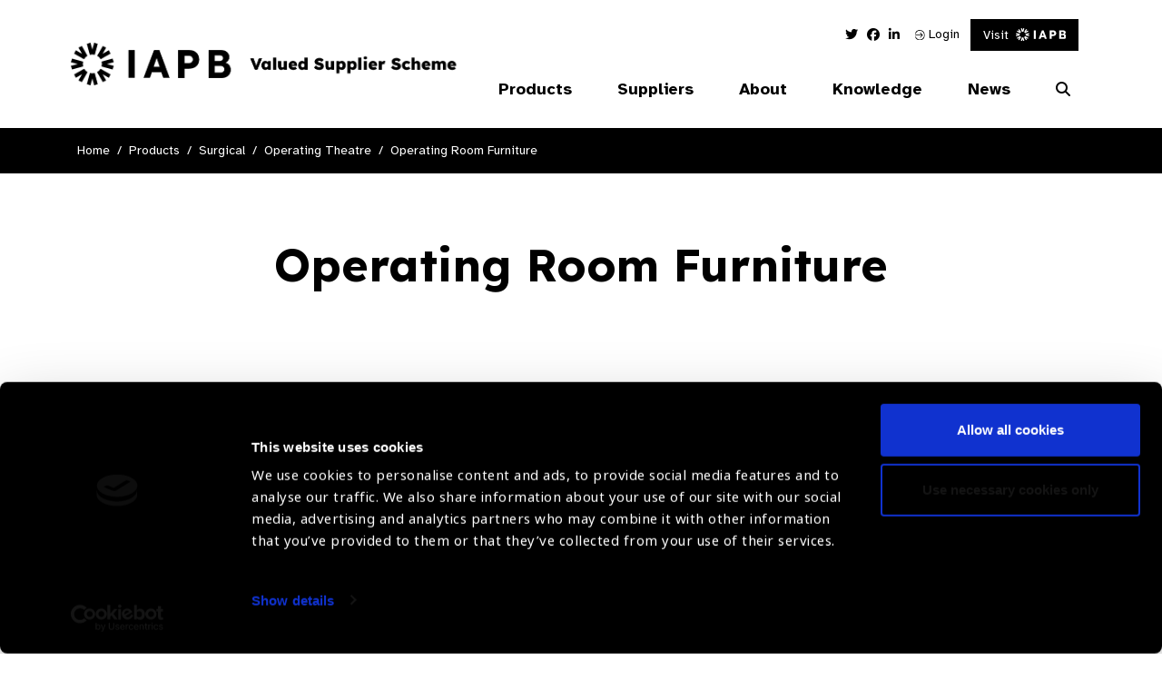

--- FILE ---
content_type: text/html; charset=UTF-8
request_url: https://valuedsupplier.iapb.org/product-category/surgical/operating-theatre/operating-room-furniture/page/2/?sortby=ASC
body_size: 11925
content:


<!doctype html>
<html lang="en-GB">
<head>
	<meta charset="UTF-8">
	<meta name="viewport" content="width=device-width, initial-scale=1, shrink-to-fit=no">
	<link rel="profile" href="https://gmpg.org/xfn/11">
	<meta name="theme-color" content="#1F8B98">
			<!-- Google Tag Manager -->
		<script>(function(w,d,s,l,i){w[l]=w[l]||[];w[l].push({'gtm.start':
		new Date().getTime(),event:'gtm.js'});var f=d.getElementsByTagName(s)[0],
		j=d.createElement(s),dl=l!='dataLayer'?'&l='+l:'';j.async=true;j.src=
		'https://www.googletagmanager.com/gtm.js?id='+i+dl;f.parentNode.insertBefore(j,f);
		})(window,document,'script','dataLayer','GTM-MSVSTR5');</script>

        <!-- Google tag (gtag.js)  START -->
        <script async src="https://www.googletagmanager.com/gtag/js?id=G-WCKYZYNPVF"></script>
        <script> window.dataLayer = window.dataLayer || [];
            function gtag(){dataLayer.push(arguments);} gtag('js', new Date());
            gtag('config', 'G-WCKYZYNPVF');
        </script>
        <!-- Google tag (gtag.js)  END -->

		<!-- End Google Tag Manager -->
		<script type="text/javascript">
	// Notice how this gets configured before we load Font Awesome
	window.FontAwesomeConfig = { autoReplaceSvg: false }
	</script>
	<script data-cookieconsent="ignore">
			(function(w,d,l){w[l]=w[l]||[];function gtag(){w[l].push(arguments)};
			gtag("consent","default",{ad_storage:d,analytics_storage:d,wait_for_update:500,});
			gtag("set", "ads_data_redaction", true);})(window,"denied","dataLayer");</script><script id="Cookiebot" src="https://consent.cookiebot.com/uc.js"    data-cbid="c8a8a773-7398-4e5c-bff4-60fd5a9496de" type="text/javascript" data-blockingmode="auto"></script><meta name='robots' content='index, follow, max-image-preview:large, max-snippet:-1, max-video-preview:-1' />
	<style>img:is([sizes="auto" i], [sizes^="auto," i]) { contain-intrinsic-size: 3000px 1500px }</style>
	
	<!-- This site is optimized with the Yoast SEO plugin v26.3 - https://yoast.com/wordpress/plugins/seo/ -->
	<title>Operating Room Furniture Archives - Page 2 of 3 - IAPB Valued Supplier Scheme</title>
	<link rel="canonical" href="https://valuedsupplier.iapb.org/product-category/surgical/operating-theatre/operating-room-furniture/page/2/" />
	<link rel="prev" href="https://valuedsupplier.iapb.org/product-category/surgical/operating-theatre/operating-room-furniture/" />
	<link rel="next" href="https://valuedsupplier.iapb.org/product-category/surgical/operating-theatre/operating-room-furniture/page/3/" />
	<meta property="og:locale" content="en_GB" />
	<meta property="og:type" content="article" />
	<meta property="og:title" content="Operating Room Furniture Archives - Page 2 of 3 - IAPB Valued Supplier Scheme" />
	<meta property="og:url" content="https://valuedsupplier.iapb.org/product-category/surgical/operating-theatre/operating-room-furniture/" />
	<meta property="og:site_name" content="IAPB Valued Supplier Scheme" />
	<meta name="twitter:card" content="summary_large_image" />
	<script type="application/ld+json" class="yoast-schema-graph">{"@context":"https://schema.org","@graph":[{"@type":"CollectionPage","@id":"https://valuedsupplier.iapb.org/product-category/surgical/operating-theatre/operating-room-furniture/","url":"https://valuedsupplier.iapb.org/product-category/surgical/operating-theatre/operating-room-furniture/page/2/","name":"Operating Room Furniture Archives - Page 2 of 3 - IAPB Valued Supplier Scheme","isPartOf":{"@id":"https://valuedsupplier.iapb.org/#website"},"breadcrumb":{"@id":"https://valuedsupplier.iapb.org/product-category/surgical/operating-theatre/operating-room-furniture/page/2/#breadcrumb"},"inLanguage":"en-GB"},{"@type":"BreadcrumbList","@id":"https://valuedsupplier.iapb.org/product-category/surgical/operating-theatre/operating-room-furniture/page/2/#breadcrumb","itemListElement":[{"@type":"ListItem","position":1,"name":"Surgical","item":"https://valuedsupplier.iapb.org/product-category/surgical/"},{"@type":"ListItem","position":2,"name":"Operating Theatre","item":"https://valuedsupplier.iapb.org/product-category/surgical/operating-theatre/"},{"@type":"ListItem","position":3,"name":"Operating Room Furniture"}]},{"@type":"WebSite","@id":"https://valuedsupplier.iapb.org/#website","url":"https://valuedsupplier.iapb.org/","name":"IAPB Valued Supplier Scheme","description":"Our ambition is to help buyers, particularly those from Low and Middle Income countries (LMIC, to make informed procurement decisions from IAPB Valued Suppliers.","potentialAction":[{"@type":"SearchAction","target":{"@type":"EntryPoint","urlTemplate":"https://valuedsupplier.iapb.org/?s={search_term_string}"},"query-input":{"@type":"PropertyValueSpecification","valueRequired":true,"valueName":"search_term_string"}}],"inLanguage":"en-GB"}]}</script>
	<!-- / Yoast SEO plugin. -->


<link rel='dns-prefetch' href='//cdnjs.cloudflare.com' />
<link rel='dns-prefetch' href='//use.typekit.net' />
<link rel="alternate" type="application/rss+xml" title="IAPB Valued Supplier Scheme &raquo; Feed" href="https://valuedsupplier.iapb.org/feed/" />
<link rel="alternate" type="application/rss+xml" title="IAPB Valued Supplier Scheme &raquo; Comments Feed" href="https://valuedsupplier.iapb.org/comments/feed/" />
<link rel="alternate" type="application/rss+xml" title="IAPB Valued Supplier Scheme &raquo; Operating Room Furniture Category Feed" href="https://valuedsupplier.iapb.org/product-category/surgical/operating-theatre/operating-room-furniture/feed/" />
<script type="text/javascript">
/* <![CDATA[ */
window._wpemojiSettings = {"baseUrl":"https:\/\/s.w.org\/images\/core\/emoji\/16.0.1\/72x72\/","ext":".png","svgUrl":"https:\/\/s.w.org\/images\/core\/emoji\/16.0.1\/svg\/","svgExt":".svg","source":{"concatemoji":"https:\/\/valuedsupplier.iapb.org\/wp-includes\/js\/wp-emoji-release.min.js?ver=1.0.0"}};
/*! This file is auto-generated */
!function(s,n){var o,i,e;function c(e){try{var t={supportTests:e,timestamp:(new Date).valueOf()};sessionStorage.setItem(o,JSON.stringify(t))}catch(e){}}function p(e,t,n){e.clearRect(0,0,e.canvas.width,e.canvas.height),e.fillText(t,0,0);var t=new Uint32Array(e.getImageData(0,0,e.canvas.width,e.canvas.height).data),a=(e.clearRect(0,0,e.canvas.width,e.canvas.height),e.fillText(n,0,0),new Uint32Array(e.getImageData(0,0,e.canvas.width,e.canvas.height).data));return t.every(function(e,t){return e===a[t]})}function u(e,t){e.clearRect(0,0,e.canvas.width,e.canvas.height),e.fillText(t,0,0);for(var n=e.getImageData(16,16,1,1),a=0;a<n.data.length;a++)if(0!==n.data[a])return!1;return!0}function f(e,t,n,a){switch(t){case"flag":return n(e,"\ud83c\udff3\ufe0f\u200d\u26a7\ufe0f","\ud83c\udff3\ufe0f\u200b\u26a7\ufe0f")?!1:!n(e,"\ud83c\udde8\ud83c\uddf6","\ud83c\udde8\u200b\ud83c\uddf6")&&!n(e,"\ud83c\udff4\udb40\udc67\udb40\udc62\udb40\udc65\udb40\udc6e\udb40\udc67\udb40\udc7f","\ud83c\udff4\u200b\udb40\udc67\u200b\udb40\udc62\u200b\udb40\udc65\u200b\udb40\udc6e\u200b\udb40\udc67\u200b\udb40\udc7f");case"emoji":return!a(e,"\ud83e\udedf")}return!1}function g(e,t,n,a){var r="undefined"!=typeof WorkerGlobalScope&&self instanceof WorkerGlobalScope?new OffscreenCanvas(300,150):s.createElement("canvas"),o=r.getContext("2d",{willReadFrequently:!0}),i=(o.textBaseline="top",o.font="600 32px Arial",{});return e.forEach(function(e){i[e]=t(o,e,n,a)}),i}function t(e){var t=s.createElement("script");t.src=e,t.defer=!0,s.head.appendChild(t)}"undefined"!=typeof Promise&&(o="wpEmojiSettingsSupports",i=["flag","emoji"],n.supports={everything:!0,everythingExceptFlag:!0},e=new Promise(function(e){s.addEventListener("DOMContentLoaded",e,{once:!0})}),new Promise(function(t){var n=function(){try{var e=JSON.parse(sessionStorage.getItem(o));if("object"==typeof e&&"number"==typeof e.timestamp&&(new Date).valueOf()<e.timestamp+604800&&"object"==typeof e.supportTests)return e.supportTests}catch(e){}return null}();if(!n){if("undefined"!=typeof Worker&&"undefined"!=typeof OffscreenCanvas&&"undefined"!=typeof URL&&URL.createObjectURL&&"undefined"!=typeof Blob)try{var e="postMessage("+g.toString()+"("+[JSON.stringify(i),f.toString(),p.toString(),u.toString()].join(",")+"));",a=new Blob([e],{type:"text/javascript"}),r=new Worker(URL.createObjectURL(a),{name:"wpTestEmojiSupports"});return void(r.onmessage=function(e){c(n=e.data),r.terminate(),t(n)})}catch(e){}c(n=g(i,f,p,u))}t(n)}).then(function(e){for(var t in e)n.supports[t]=e[t],n.supports.everything=n.supports.everything&&n.supports[t],"flag"!==t&&(n.supports.everythingExceptFlag=n.supports.everythingExceptFlag&&n.supports[t]);n.supports.everythingExceptFlag=n.supports.everythingExceptFlag&&!n.supports.flag,n.DOMReady=!1,n.readyCallback=function(){n.DOMReady=!0}}).then(function(){return e}).then(function(){var e;n.supports.everything||(n.readyCallback(),(e=n.source||{}).concatemoji?t(e.concatemoji):e.wpemoji&&e.twemoji&&(t(e.twemoji),t(e.wpemoji)))}))}((window,document),window._wpemojiSettings);
/* ]]> */
</script>
<style id='wp-emoji-styles-inline-css' type='text/css'>

	img.wp-smiley, img.emoji {
		display: inline !important;
		border: none !important;
		box-shadow: none !important;
		height: 1em !important;
		width: 1em !important;
		margin: 0 0.07em !important;
		vertical-align: -0.1em !important;
		background: none !important;
		padding: 0 !important;
	}
</style>
<link rel='stylesheet' id='wp-block-library-css' href='https://valuedsupplier.iapb.org/wp-includes/css/dist/block-library/style.min.css?ver=1.0.0' type='text/css' media='all' />
<style id='classic-theme-styles-inline-css' type='text/css'>
/*! This file is auto-generated */
.wp-block-button__link{color:#fff;background-color:#32373c;border-radius:9999px;box-shadow:none;text-decoration:none;padding:calc(.667em + 2px) calc(1.333em + 2px);font-size:1.125em}.wp-block-file__button{background:#32373c;color:#fff;text-decoration:none}
</style>
<style id='safe-svg-svg-icon-style-inline-css' type='text/css'>
.safe-svg-cover{text-align:center}.safe-svg-cover .safe-svg-inside{display:inline-block;max-width:100%}.safe-svg-cover svg{fill:currentColor;height:100%;max-height:100%;max-width:100%;width:100%}

</style>
<style id='global-styles-inline-css' type='text/css'>
:root{--wp--preset--aspect-ratio--square: 1;--wp--preset--aspect-ratio--4-3: 4/3;--wp--preset--aspect-ratio--3-4: 3/4;--wp--preset--aspect-ratio--3-2: 3/2;--wp--preset--aspect-ratio--2-3: 2/3;--wp--preset--aspect-ratio--16-9: 16/9;--wp--preset--aspect-ratio--9-16: 9/16;--wp--preset--color--black: #000000;--wp--preset--color--cyan-bluish-gray: #abb8c3;--wp--preset--color--white: #ffffff;--wp--preset--color--pale-pink: #f78da7;--wp--preset--color--vivid-red: #cf2e2e;--wp--preset--color--luminous-vivid-orange: #ff6900;--wp--preset--color--luminous-vivid-amber: #fcb900;--wp--preset--color--light-green-cyan: #7bdcb5;--wp--preset--color--vivid-green-cyan: #00d084;--wp--preset--color--pale-cyan-blue: #8ed1fc;--wp--preset--color--vivid-cyan-blue: #0693e3;--wp--preset--color--vivid-purple: #9b51e0;--wp--preset--gradient--vivid-cyan-blue-to-vivid-purple: linear-gradient(135deg,rgba(6,147,227,1) 0%,rgb(155,81,224) 100%);--wp--preset--gradient--light-green-cyan-to-vivid-green-cyan: linear-gradient(135deg,rgb(122,220,180) 0%,rgb(0,208,130) 100%);--wp--preset--gradient--luminous-vivid-amber-to-luminous-vivid-orange: linear-gradient(135deg,rgba(252,185,0,1) 0%,rgba(255,105,0,1) 100%);--wp--preset--gradient--luminous-vivid-orange-to-vivid-red: linear-gradient(135deg,rgba(255,105,0,1) 0%,rgb(207,46,46) 100%);--wp--preset--gradient--very-light-gray-to-cyan-bluish-gray: linear-gradient(135deg,rgb(238,238,238) 0%,rgb(169,184,195) 100%);--wp--preset--gradient--cool-to-warm-spectrum: linear-gradient(135deg,rgb(74,234,220) 0%,rgb(151,120,209) 20%,rgb(207,42,186) 40%,rgb(238,44,130) 60%,rgb(251,105,98) 80%,rgb(254,248,76) 100%);--wp--preset--gradient--blush-light-purple: linear-gradient(135deg,rgb(255,206,236) 0%,rgb(152,150,240) 100%);--wp--preset--gradient--blush-bordeaux: linear-gradient(135deg,rgb(254,205,165) 0%,rgb(254,45,45) 50%,rgb(107,0,62) 100%);--wp--preset--gradient--luminous-dusk: linear-gradient(135deg,rgb(255,203,112) 0%,rgb(199,81,192) 50%,rgb(65,88,208) 100%);--wp--preset--gradient--pale-ocean: linear-gradient(135deg,rgb(255,245,203) 0%,rgb(182,227,212) 50%,rgb(51,167,181) 100%);--wp--preset--gradient--electric-grass: linear-gradient(135deg,rgb(202,248,128) 0%,rgb(113,206,126) 100%);--wp--preset--gradient--midnight: linear-gradient(135deg,rgb(2,3,129) 0%,rgb(40,116,252) 100%);--wp--preset--font-size--small: 13px;--wp--preset--font-size--medium: 20px;--wp--preset--font-size--large: 36px;--wp--preset--font-size--x-large: 42px;--wp--preset--spacing--20: 0.44rem;--wp--preset--spacing--30: 0.67rem;--wp--preset--spacing--40: 1rem;--wp--preset--spacing--50: 1.5rem;--wp--preset--spacing--60: 2.25rem;--wp--preset--spacing--70: 3.38rem;--wp--preset--spacing--80: 5.06rem;--wp--preset--shadow--natural: 6px 6px 9px rgba(0, 0, 0, 0.2);--wp--preset--shadow--deep: 12px 12px 50px rgba(0, 0, 0, 0.4);--wp--preset--shadow--sharp: 6px 6px 0px rgba(0, 0, 0, 0.2);--wp--preset--shadow--outlined: 6px 6px 0px -3px rgba(255, 255, 255, 1), 6px 6px rgba(0, 0, 0, 1);--wp--preset--shadow--crisp: 6px 6px 0px rgba(0, 0, 0, 1);}:where(.is-layout-flex){gap: 0.5em;}:where(.is-layout-grid){gap: 0.5em;}body .is-layout-flex{display: flex;}.is-layout-flex{flex-wrap: wrap;align-items: center;}.is-layout-flex > :is(*, div){margin: 0;}body .is-layout-grid{display: grid;}.is-layout-grid > :is(*, div){margin: 0;}:where(.wp-block-columns.is-layout-flex){gap: 2em;}:where(.wp-block-columns.is-layout-grid){gap: 2em;}:where(.wp-block-post-template.is-layout-flex){gap: 1.25em;}:where(.wp-block-post-template.is-layout-grid){gap: 1.25em;}.has-black-color{color: var(--wp--preset--color--black) !important;}.has-cyan-bluish-gray-color{color: var(--wp--preset--color--cyan-bluish-gray) !important;}.has-white-color{color: var(--wp--preset--color--white) !important;}.has-pale-pink-color{color: var(--wp--preset--color--pale-pink) !important;}.has-vivid-red-color{color: var(--wp--preset--color--vivid-red) !important;}.has-luminous-vivid-orange-color{color: var(--wp--preset--color--luminous-vivid-orange) !important;}.has-luminous-vivid-amber-color{color: var(--wp--preset--color--luminous-vivid-amber) !important;}.has-light-green-cyan-color{color: var(--wp--preset--color--light-green-cyan) !important;}.has-vivid-green-cyan-color{color: var(--wp--preset--color--vivid-green-cyan) !important;}.has-pale-cyan-blue-color{color: var(--wp--preset--color--pale-cyan-blue) !important;}.has-vivid-cyan-blue-color{color: var(--wp--preset--color--vivid-cyan-blue) !important;}.has-vivid-purple-color{color: var(--wp--preset--color--vivid-purple) !important;}.has-black-background-color{background-color: var(--wp--preset--color--black) !important;}.has-cyan-bluish-gray-background-color{background-color: var(--wp--preset--color--cyan-bluish-gray) !important;}.has-white-background-color{background-color: var(--wp--preset--color--white) !important;}.has-pale-pink-background-color{background-color: var(--wp--preset--color--pale-pink) !important;}.has-vivid-red-background-color{background-color: var(--wp--preset--color--vivid-red) !important;}.has-luminous-vivid-orange-background-color{background-color: var(--wp--preset--color--luminous-vivid-orange) !important;}.has-luminous-vivid-amber-background-color{background-color: var(--wp--preset--color--luminous-vivid-amber) !important;}.has-light-green-cyan-background-color{background-color: var(--wp--preset--color--light-green-cyan) !important;}.has-vivid-green-cyan-background-color{background-color: var(--wp--preset--color--vivid-green-cyan) !important;}.has-pale-cyan-blue-background-color{background-color: var(--wp--preset--color--pale-cyan-blue) !important;}.has-vivid-cyan-blue-background-color{background-color: var(--wp--preset--color--vivid-cyan-blue) !important;}.has-vivid-purple-background-color{background-color: var(--wp--preset--color--vivid-purple) !important;}.has-black-border-color{border-color: var(--wp--preset--color--black) !important;}.has-cyan-bluish-gray-border-color{border-color: var(--wp--preset--color--cyan-bluish-gray) !important;}.has-white-border-color{border-color: var(--wp--preset--color--white) !important;}.has-pale-pink-border-color{border-color: var(--wp--preset--color--pale-pink) !important;}.has-vivid-red-border-color{border-color: var(--wp--preset--color--vivid-red) !important;}.has-luminous-vivid-orange-border-color{border-color: var(--wp--preset--color--luminous-vivid-orange) !important;}.has-luminous-vivid-amber-border-color{border-color: var(--wp--preset--color--luminous-vivid-amber) !important;}.has-light-green-cyan-border-color{border-color: var(--wp--preset--color--light-green-cyan) !important;}.has-vivid-green-cyan-border-color{border-color: var(--wp--preset--color--vivid-green-cyan) !important;}.has-pale-cyan-blue-border-color{border-color: var(--wp--preset--color--pale-cyan-blue) !important;}.has-vivid-cyan-blue-border-color{border-color: var(--wp--preset--color--vivid-cyan-blue) !important;}.has-vivid-purple-border-color{border-color: var(--wp--preset--color--vivid-purple) !important;}.has-vivid-cyan-blue-to-vivid-purple-gradient-background{background: var(--wp--preset--gradient--vivid-cyan-blue-to-vivid-purple) !important;}.has-light-green-cyan-to-vivid-green-cyan-gradient-background{background: var(--wp--preset--gradient--light-green-cyan-to-vivid-green-cyan) !important;}.has-luminous-vivid-amber-to-luminous-vivid-orange-gradient-background{background: var(--wp--preset--gradient--luminous-vivid-amber-to-luminous-vivid-orange) !important;}.has-luminous-vivid-orange-to-vivid-red-gradient-background{background: var(--wp--preset--gradient--luminous-vivid-orange-to-vivid-red) !important;}.has-very-light-gray-to-cyan-bluish-gray-gradient-background{background: var(--wp--preset--gradient--very-light-gray-to-cyan-bluish-gray) !important;}.has-cool-to-warm-spectrum-gradient-background{background: var(--wp--preset--gradient--cool-to-warm-spectrum) !important;}.has-blush-light-purple-gradient-background{background: var(--wp--preset--gradient--blush-light-purple) !important;}.has-blush-bordeaux-gradient-background{background: var(--wp--preset--gradient--blush-bordeaux) !important;}.has-luminous-dusk-gradient-background{background: var(--wp--preset--gradient--luminous-dusk) !important;}.has-pale-ocean-gradient-background{background: var(--wp--preset--gradient--pale-ocean) !important;}.has-electric-grass-gradient-background{background: var(--wp--preset--gradient--electric-grass) !important;}.has-midnight-gradient-background{background: var(--wp--preset--gradient--midnight) !important;}.has-small-font-size{font-size: var(--wp--preset--font-size--small) !important;}.has-medium-font-size{font-size: var(--wp--preset--font-size--medium) !important;}.has-large-font-size{font-size: var(--wp--preset--font-size--large) !important;}.has-x-large-font-size{font-size: var(--wp--preset--font-size--x-large) !important;}
:where(.wp-block-post-template.is-layout-flex){gap: 1.25em;}:where(.wp-block-post-template.is-layout-grid){gap: 1.25em;}
:where(.wp-block-columns.is-layout-flex){gap: 2em;}:where(.wp-block-columns.is-layout-grid){gap: 2em;}
:root :where(.wp-block-pullquote){font-size: 1.5em;line-height: 1.6;}
</style>
<link rel='stylesheet' id='fontawesomepro-css' href='https://valuedsupplier.iapb.org/wp-content/themes/iabp_valued_supplier_scheme/assets/css/fontawesome/css/all.css?ver=1.0.0' type='text/css' media='all' />
<link rel='stylesheet' id='typekit-css' href='https://use.typekit.net/obf4yqd.css?ver=1.0.0' type='text/css' media='all' />
<link rel='stylesheet' id='base-style-css' href='https://valuedsupplier.iapb.org/wp-content/themes/iabp_valued_supplier_scheme/style.min.css?ver=1755179576' type='text/css' media='all' />
<link rel='stylesheet' id='slickcss-css' href='https://valuedsupplier.iapb.org/wp-content/themes/iabp_valued_supplier_scheme/assets/js/vendor/slick-carousel/slick/slick.css?ver=1.0.0' type='text/css' media='all' />
<link rel='stylesheet' id='simple-favorites-css' href='https://valuedsupplier.iapb.org/wp-content/plugins/favorites/assets/css/favorites.css?ver=2.3.6' type='text/css' media='all' />
<link rel='stylesheet' id='tablepress-default-css' href='https://valuedsupplier.iapb.org/wp-content/plugins/tablepress/css/build/default.css?ver=3.2.5' type='text/css' media='all' />
<script type="text/javascript" src="https://valuedsupplier.iapb.org/wp-content/themes/iabp_valued_supplier_scheme/assets/js/vendor/jquery-3.7.1.min.js?ver=1.0.0" id="jquery-js" data-wp-strategy="defer"></script>
<script type="text/javascript" id="favorites-js-extra">
/* <![CDATA[ */
var favorites_data = {"ajaxurl":"https:\/\/valuedsupplier.iapb.org\/wp-admin\/admin-ajax.php","nonce":"69687ca2c3","favorite":"<i class=\"fal fa-star\"><\/i> Add to favourites","favorited":"<i class=\"fal fa-minus-circle\"><\/i> Remove","includecount":"","indicate_loading":"","loading_text":"Loading","loading_image":"","loading_image_active":"","loading_image_preload":"","cache_enabled":"1","button_options":{"button_type":"custom","custom_colors":false,"box_shadow":false,"include_count":false,"default":{"background_default":false,"border_default":false,"text_default":false,"icon_default":false,"count_default":false},"active":{"background_active":false,"border_active":false,"text_active":false,"icon_active":false,"count_active":false}},"authentication_modal_content":"<p>Please login to add favorites.<\/p>\n<p><a href=\"#\" data-favorites-modal-close>Dismiss this notice<\/a><\/p>\n","authentication_redirect":"","dev_mode":"","logged_in":"","user_id":"0","authentication_redirect_url":"https:\/\/valuedsupplier.iapb.org\/wp-login.php"};
/* ]]> */
</script>
<script type="text/javascript" src="https://valuedsupplier.iapb.org/wp-content/plugins/favorites/assets/js/favorites.min.js?ver=2.3.6" id="favorites-js"></script>
<link rel="https://api.w.org/" href="https://valuedsupplier.iapb.org/wp-json/" /><link rel="alternate" title="JSON" type="application/json" href="https://valuedsupplier.iapb.org/wp-json/wp/v2/categories/97" /><link rel="EditURI" type="application/rsd+xml" title="RSD" href="https://valuedsupplier.iapb.org/xmlrpc.php?rsd" />
<style type="text/css">.recentcomments a{display:inline !important;padding:0 !important;margin:0 !important;}</style><link rel="icon" href="https://valuedsupplier.iapb.org/media/uploads/2025/08/cropped-android-chrome-512x512-1-32x32.png" sizes="32x32" />
<link rel="icon" href="https://valuedsupplier.iapb.org/media/uploads/2025/08/cropped-android-chrome-512x512-1-192x192.png" sizes="192x192" />
<link rel="apple-touch-icon" href="https://valuedsupplier.iapb.org/media/uploads/2025/08/cropped-android-chrome-512x512-1-180x180.png" />
<meta name="msapplication-TileImage" content="https://valuedsupplier.iapb.org/media/uploads/2025/08/cropped-android-chrome-512x512-1-270x270.png" />

    <link rel="preconnect" href="https://fonts.googleapis.com">
    <link rel="preconnect" href="https://fonts.gstatic.com" crossorigin>
    <link href="https://fonts.googleapis.com/css2?family=Atkinson+Hyperlegible:ital,wght@0,400;0,700;1,400;1,700&family=Lexend:wght@100..900&display=swap" rel="stylesheet">
</head>
<body>
			<!-- Google Tag Manager (noscript) -->
		<noscript><iframe src="https://www.googletagmanager.com/ns.html?id=GTM-MSVSTR5"
		height="0" width="0" style="display:none;visibility:hidden"></iframe></noscript>
		<!-- End Google Tag Manager (noscript) -->
	<a class="skip-main" href="#main" tabindex="1">Skip to content</a>


<nav class="nav" role="navigation">
  <div class="container">
      <div class="row">
          <div class="col-9 col-lg-5 d-flex align-items-center">
              <a class="navbar-brand" href="/">
                  <img class="site_logo vision_atlas_logo" src="https://valuedsupplier.iapb.org/media/uploads/2025/08/Group-2336.png" width="100%" height="auto" alt="IAPB Valued Supplier"/>
              </a>
          </div>
          <div class="col-3 col-lg-7 menu_col">

              <div class="w-100 d-flex justify-content-end">
                  <div class="header_menu">
                      <ul class="social_media">
                                                          <li>
                                    <a href="https://twitter.com/IAPB_SL" target="_blank" title="Twitter Link">
                                        <i class="fab fa-twitter"></i>                                        <span class="sr-only">Twitter Link</span>
                                    </a>
                                </li>
                                                                <li>
                                    <a href="https://www.facebook.com/IAPB1/" target="_blank" title="Facebook Link">
                                        <i class="fab fa-facebook"></i>                                        <span class="sr-only">Facebook Link</span>
                                    </a>
                                </li>
                                                                <li>
                                    <a href="https://www.linkedin.com/company/international-agency-for-the-prevention-of-blindness-iapb-" target="_blank" title="Linked In Link">
                                        <i class="fab fa-linkedin-in"></i>                                        <span class="sr-only">Linked In Link</span>
                                    </a>
                                </li>
                                                      </ul>
                                                 <a href="/my-account">
                               <img src="https://valuedsupplier.iapb.org/wp-content/themes/iabp_valued_supplier_scheme/assets/img/login_icon.svg" alt="Login to my account"/>
                              Login
                          </a>
                      
                      <!-- </a> -->
                      <a class="btn btn-primary d-flex align-items-center iapb-btn" href="https://www.iapb.org/" target="_blank">
                         Visit <img class="ml-2" src="https://valuedsupplier.iapb.org/wp-content/themes/iabp_valued_supplier_scheme/assets/img/mini_iapb_new.svg" alt="IAPB Main Site"/>
                      </a>
                  </div>
              </div>

              <div class="d-flex justify-content-end align-items-center">

                
                
                                  <div class="navbar-container">
                      <ul class="social_media">
                                                          <li>
                                    <a href="" target="_blank" title="Twitter Link">
                                        <i class="fab fa-twitter"></i>                                        <span class="sr-only">Twitter Link</span>
                                    </a>
                                </li>
                                                                <li>
                                    <a href="" target="_blank" title="Facebook Link">
                                        <i class="fab fa-facebook"></i>                                        <span class="sr-only">Facebook Link</span>
                                    </a>
                                </li>
                                                                <li>
                                    <a href="" target="_blank" title="Linked In Link">
                                        <i class="fab fa-linkedin-in"></i>                                        <span class="sr-only">Linked In Link</span>
                                    </a>
                                </li>
                                                      </ul>
                      <ul id="menu-main-navigation" class="nav_menu" itemscope itemtype="http://www.schema.org/SiteNavigationElement"><li  id="menu-item-60" class="product-menu menu-item menu-item-type-custom menu-item-object-custom menu-item-has-children dropdown menu-item-60 nav-item"><a href="#" aria-haspopup="true" aria-expanded="false" class="first_lvl_parent" id="menu-item-dropdown-60"><span itemprop="name">Products</span></a>
<div class='iapb_dropdown-container custom-dropdown-menu'><div class='container'><div class='row'><div class='col-12'><ul class="custom-dropdown-menu" aria-labelledby="menu-item-dropdown-60">
	<li  id="menu-item-61" class="menu_none_link menu-item menu-item-type-taxonomy menu-item-object-category menu-item-has-children dropdown menu-item-61 nav-item sub_lvl_parent menu-category-4 menu-examination"><a itemprop="url" id="menu-item-dropdown-61" href="https://valuedsupplier.iapb.org/product-category/examination/" class="custom-nav-has-dropdown" aria-haspopup="true" aria-expanded="false" aria-label="Examination Parent"><span itemprop="name"><h2>Examination</h2></span></a>
	<ul class="custom-dropdown-menu" aria-labelledby="menu-item-dropdown-61">
		<li  id="menu-item-9302" class="menu-item menu-item-type-taxonomy menu-item-object-category menu-item-9302 nav-item menu-category-45 menu-diagnostic-equipment"><a itemprop="url" id="menu-item-dropdown-9302" href="https://valuedsupplier.iapb.org/product-category/examination/diagnostic-equipment/"><span itemprop="name">Diagnostic Equipment</span></a></li>
		<li  id="menu-item-9303" class="menu-item menu-item-type-taxonomy menu-item-object-category menu-item-9303 nav-item menu-category-87 menu-refraction-equipment"><a itemprop="url" id="menu-item-dropdown-9303" href="https://valuedsupplier.iapb.org/product-category/examination/refraction-equipment/"><span itemprop="name">Refraction Equipment</span></a></li>
	</ul>
</li>
	<li  id="menu-item-64" class="menu_none_link menu-item menu-item-type-taxonomy menu-item-object-category current-category-ancestor menu-item-has-children dropdown menu-item-64 nav-item sub_lvl_parent menu-category-5 menu-surgical"><a itemprop="url" id="menu-item-dropdown-64" href="https://valuedsupplier.iapb.org/product-category/surgical/" class="custom-nav-has-dropdown" aria-haspopup="true" aria-expanded="false" aria-label="Surgical Parent"><span itemprop="name"><h2>Surgical</h2></span></a>
	<ul class="custom-dropdown-menu" aria-labelledby="menu-item-dropdown-64">
		<li  id="menu-item-9138" class="menu-item menu-item-type-taxonomy menu-item-object-category menu-item-9138 nav-item menu-category-63 menu-consumables"><a itemprop="url" id="menu-item-dropdown-9138" href="https://valuedsupplier.iapb.org/product-category/surgical/consumables/"><span itemprop="name">Consumables</span></a></li>
		<li  id="menu-item-9299" class="menu-item menu-item-type-taxonomy menu-item-object-category menu-item-9299 nav-item menu-category-71 menu-lasers"><a itemprop="url" id="menu-item-dropdown-9299" href="https://valuedsupplier.iapb.org/product-category/surgical/lasers/"><span itemprop="name">Lasers</span></a></li>
		<li  id="menu-item-9300" class="menu-item menu-item-type-taxonomy menu-item-object-category current-category-ancestor menu-item-9300 nav-item menu-category-28 menu-operating-theatre"><a itemprop="url" id="menu-item-dropdown-9300" href="https://valuedsupplier.iapb.org/product-category/surgical/operating-theatre/"><span itemprop="name">Operating Theatre</span></a></li>
		<li  id="menu-item-9301" class="menu-item menu-item-type-taxonomy menu-item-object-category menu-item-9301 nav-item menu-category-216 menu-instruments"><a itemprop="url" id="menu-item-dropdown-9301" href="https://valuedsupplier.iapb.org/product-category/surgical/instruments/"><span itemprop="name">Instruments</span></a></li>
	</ul>
</li>
	<li  id="menu-item-69" class="menu_none_link menu-item menu-item-type-taxonomy menu-item-object-category menu-item-has-children dropdown menu-item-69 nav-item sub_lvl_parent menu-category-6 menu-treatment"><a itemprop="url" id="menu-item-dropdown-69" href="https://valuedsupplier.iapb.org/product-category/treatment/" class="custom-nav-has-dropdown" aria-haspopup="true" aria-expanded="false" aria-label="Treatment Parent"><span itemprop="name"><h2>Treatment</h2></span></a>
	<ul class="custom-dropdown-menu" aria-labelledby="menu-item-dropdown-69">
		<li  id="menu-item-9298" class="menu-item menu-item-type-taxonomy menu-item-object-category menu-item-9298 nav-item menu-category-197 menu-spectacles"><a itemprop="url" id="menu-item-dropdown-9298" href="https://valuedsupplier.iapb.org/product-category/treatment/spectacles/"><span itemprop="name">Spectacles</span></a></li>
		<li  id="menu-item-9297" class="menu-item menu-item-type-taxonomy menu-item-object-category menu-item-9297 nav-item menu-category-253 menu-pharmaceuticals"><a itemprop="url" id="menu-item-dropdown-9297" href="https://valuedsupplier.iapb.org/product-category/treatment/pharmaceuticals/"><span itemprop="name">Pharmaceuticals</span></a></li>
		<li  id="menu-item-9296" class="menu-item menu-item-type-taxonomy menu-item-object-category menu-item-9296 nav-item menu-category-149 menu-low-vision-optical-devices-2"><a itemprop="url" id="menu-item-dropdown-9296" href="https://valuedsupplier.iapb.org/product-category/treatment/low-vision-optical-devices-2/"><span itemprop="name">Low Vision Optical Devices</span></a></li>
		<li  id="menu-item-9295" class="menu-item menu-item-type-taxonomy menu-item-object-category menu-item-9295 nav-item menu-category-114 menu-assistive-products"><a itemprop="url" id="menu-item-dropdown-9295" href="https://valuedsupplier.iapb.org/product-category/treatment/assistive-products/"><span itemprop="name">Assistive Products</span></a></li>
	</ul>
</li>
	<li  id="menu-item-14970" class="menu_none_link menu-item menu-item-type-taxonomy menu-item-object-category menu-item-has-children dropdown menu-item-14970 nav-item sub_lvl_parent menu-category-680 menu-education-training"><a itemprop="url" id="menu-item-dropdown-14970" href="https://valuedsupplier.iapb.org/product-category/education-training/" class="custom-nav-has-dropdown" aria-haspopup="true" aria-expanded="false" aria-label="Education &amp; Training Parent"><span itemprop="name"><h2>Education &amp; Training</h2></span></a>
	<ul class="custom-dropdown-menu" aria-labelledby="menu-item-dropdown-14970">
		<li  id="menu-item-14971" class="menu-item menu-item-type-taxonomy menu-item-object-category menu-item-14971 nav-item menu-category-679 menu-simulation-training"><a itemprop="url" id="menu-item-dropdown-14971" href="https://valuedsupplier.iapb.org/product-category/education-training/simulation-training/"><span itemprop="name">Simulation Training</span></a></li>
	</ul>
</li>
	<li  id="menu-item-14678" class="menu_none_link menu-item menu-item-type-taxonomy menu-item-object-category menu-item-has-children dropdown menu-item-14678 nav-item sub_lvl_parent menu-category-670 menu-logistics"><a itemprop="url" id="menu-item-dropdown-14678" href="https://valuedsupplier.iapb.org/product-category/logistics/" class="custom-nav-has-dropdown" aria-haspopup="true" aria-expanded="false" aria-label="Logistics Parent"><span itemprop="name"><h2>Logistics</h2></span></a>
	<ul class="custom-dropdown-menu" aria-labelledby="menu-item-dropdown-14678">
		<li  id="menu-item-14679" class="menu-item menu-item-type-taxonomy menu-item-object-category menu-item-14679 nav-item menu-category-671 menu-freight-forwarding-services"><a itemprop="url" id="menu-item-dropdown-14679" href="https://valuedsupplier.iapb.org/product-category/logistics/freight-forwarding-services/"><span itemprop="name">Freight Forwarding Services</span></a></li>
		<li  id="menu-item-74" class="menu_none_link menu-item menu-item-type-taxonomy menu-item-object-category menu-item-has-children dropdown menu-item-74 nav-item sub_lvl_parent menu-category-7 menu-transport"><a itemprop="url" id="menu-item-dropdown-74" href="https://valuedsupplier.iapb.org/product-category/transport/" class="custom-nav-has-dropdown" aria-haspopup="true" aria-expanded="false" aria-label="Transport Parent"><span itemprop="name"><h2>Transport</h2></span></a>
		<ul class="custom-dropdown-menu" aria-labelledby="menu-item-dropdown-74">
			<li  id="menu-item-9304" class="menu-item menu-item-type-taxonomy menu-item-object-category menu-item-9304 nav-item menu-category-106 menu-vehicles"><a itemprop="url" id="menu-item-dropdown-9304" href="https://valuedsupplier.iapb.org/product-category/transport/vehicles/"><span itemprop="name">Vehicles</span></a></li>
			<li  id="menu-item-75" class="menu-item menu-item-type-taxonomy menu-item-object-category menu-item-75 nav-item menu-category-19 menu-motorcycles"><a itemprop="url" id="menu-item-dropdown-75" href="https://valuedsupplier.iapb.org/product-category/transport/motorcycles/"><span itemprop="name">Motorcycles</span></a></li>
		</ul>
</li>
	</ul>
</li>
</ul>
</li>
<li  id="menu-item-58" class="menu-item menu-item-type-post_type menu-item-object-page menu-item-58 nav-item"><a itemprop="url" id="menu-item-dropdown-58" href="https://valuedsupplier.iapb.org/suppliers/" class="nav-item-link"><span itemprop="name">Suppliers</span></a></li>
<li  id="menu-item-59" class="menu-item menu-item-type-post_type menu-item-object-page menu-item-has-children dropdown menu-item-59 nav-item"><a href="#" aria-haspopup="true" aria-expanded="false" class="first_lvl_parent" id="menu-item-dropdown-59"><span itemprop="name">About</span></a>
<div class='iapb_dropdown-container custom-dropdown-menu'><div class='container'><div class='row'><div class='col-12'><ul class="custom-dropdown-menu" aria-labelledby="menu-item-dropdown-59">
	<li  id="menu-item-9376" class="overview menu-item menu-item-type-post_type menu-item-object-page menu-item-9376 nav-item is_landing_page"><a itemprop="url" id="menu-item-dropdown-9376" href="https://valuedsupplier.iapb.org/about/"><span itemprop="name">About</span></a></li>
	<li  id="menu-item-9345" class="menu-item menu-item-type-post_type menu-item-object-page menu-item-9345 nav-item is_landing_page"><a itemprop="url" id="menu-item-dropdown-9345" href="https://valuedsupplier.iapb.org/about/how-does-it-work/"><span itemprop="name">How does it work?</span></a></li>
	<li  id="menu-item-9346" class="menu-item menu-item-type-post_type menu-item-object-page menu-item-9346 nav-item is_landing_page"><a itemprop="url" id="menu-item-dropdown-9346" href="https://valuedsupplier.iapb.org/about/become-a-valued-supplier/"><span itemprop="name">Become a Valued Supplier</span></a></li>
</ul>
</li>
<li  id="menu-item-11011" class="menu-item menu-item-type-post_type menu-item-object-page menu-item-has-children dropdown menu-item-11011 nav-item"><a href="#" aria-haspopup="true" aria-expanded="false" class="first_lvl_parent" id="menu-item-dropdown-11011"><span itemprop="name">Knowledge</span></a>
<div class='iapb_dropdown-container custom-dropdown-menu'><div class='container'><div class='row'><div class='col-12'><ul class="custom-dropdown-menu" aria-labelledby="menu-item-dropdown-11011">
	<li  id="menu-item-11012" class="overview menu-item menu-item-type-post_type menu-item-object-page menu-item-11012 nav-item is_landing_page"><a itemprop="url" id="menu-item-dropdown-11012" href="https://valuedsupplier.iapb.org/knowledge/"><span itemprop="name">Knowledge</span></a></li>
	<li  id="menu-item-9355" class="menu-item menu-item-type-post_type menu-item-object-page menu-item-9355 nav-item is_landing_page"><a itemprop="url" id="menu-item-dropdown-9355" href="https://valuedsupplier.iapb.org/knowledge/essential-lists/"><span itemprop="name">Essential Lists</span></a></li>
	<li  id="menu-item-12376" class="menu-item menu-item-type-post_type menu-item-object-page menu-item-12376 nav-item is_landing_page"><a itemprop="url" id="menu-item-dropdown-12376" href="https://valuedsupplier.iapb.org/knowledge/iapb-eye-health-technology-guide/"><span itemprop="name">IAPB eye health technology guide</span></a></li>
	<li  id="menu-item-14763" class="menu-item menu-item-type-post_type menu-item-object-page menu-item-14763 nav-item is_landing_page"><a itemprop="url" id="menu-item-dropdown-14763" href="https://valuedsupplier.iapb.org/knowledge/helpful-videos/"><span itemprop="name">Helpful Videos</span></a></li>
</ul>
</li>
<li  id="menu-item-54" class="menu-item menu-item-type-custom menu-item-object-custom menu-item-54 nav-item"><a itemprop="url" id="menu-item-dropdown-54" href="/news" class="nav-item-link"><span itemprop="name">News</span></a></li>
</ul>                      <a class="btn btn-secondary" href="/my-account">
                                                      <img src="https://valuedsupplier.iapb.org/wp-content/themes/iabp_valued_supplier_scheme/assets/img/login-icon-white.svg" alt="Login to my account"/>
                              Login

                                            </a>

                      <a class="btn btn-secondary btn-iapb align-items-center" href="https://www.iapb.org/" target="_blank">
                          Visit <img class="ml-2" src="https://valuedsupplier.iapb.org/wp-content/themes/iabp_valued_supplier_scheme/assets/img/mini_iapb_new_primary.svg" alt="IAPB Main Site"/>
                      </a>
                  </div>

                  <!-- Brand and toggle get grouped for better mobile display -->
                  <div class="hamburger">
                      <button type="button" name="search" class="nav_search_site" aria-label="Search Website" data-toggle="modal" data-target="#main_search">
                          <i class="fas fa-search"></i>
                      </button>
                      <button type="button" name="openMobileMenu" id="mobile_menu_icon" aria-label="Open Mobile Menu">
                          <span></span>
                          <span></span>
                          <span></span>
                      </button>
                  </div>
              </div>


          </div>
      </div>



    </div>
</nav>
<!-- Modal -->
<div class="modal fade" id="main_search" tabindex="-1" role="dialog" aria-labelledby="searchTitle" aria-hidden="true">
    <div class="modal-dialog modal-lg modal-dialog-centered" role="document">
        <div class="modal-content">
            <div class="modal-header">
                <h5 class="modal-title" id="searchTitle">Search Site</h5>
                <button type="button" class="close" data-dismiss="modal" aria-label="Close">
                  <span aria-hidden="true"><i class="fal fa-times"></i></span>
                </button>
                </div>
            <div class="modal-body ui-widget">
                <form role="search" method="get" id="searchform" class="search-form" action="https://valuedsupplier.iapb.org/" >
    <div class="input-group"><label class="screen-reader-text" for="siteSearch692e3089549c1">Search for:</label>
    <input type="text" value="" name="s" id="siteSearch692e3089549c1" />
    <span class="input-group-append">
    <button class="input-group-text"><span class="sr-only">Search</span><i class="fa fa-search"></i></button>
    </span>
    </div>
    </form>                <div class="search_suggestions"></div>
            </div>
        </div>
    </div>
</div>

<div class="o-breadcrumb o-breadcrumb__speedway-instrument-table-motorized">
    <div class="container o-breadcrumb__inner">
        <nav aria-label="breadcrumb"><ol class="breadcrumb"><li class="breadcrumb-item"><a href="https://valuedsupplier.iapb.org/">Home</a></li><li class="breadcrumb-item"><p>Products</p></li><li class="breadcrumb-item"><p>Surgical</p></li><li class="breadcrumb-item"><a href="https://valuedsupplier.iapb.org/product-category/surgical/operating-theatre/">Operating Theatre</a></li><li class="breadcrumb-item"><a href="https://valuedsupplier.iapb.org/product-category/surgical/operating-theatre/operating-room-furniture/">Operating Room Furniture</a></li></ol><!-- .breadcrumb-content --></nav><!-- .breadcrumb -->    </div>
</div>

<header class="header-category">
    <div class="container">
        <div class="row">
            <div class="col-12 col-md-8 mx-auto p-0 p-md-3">
                <h1>
                    Operating Room Furniture                </h1>
                
                            </div>
        </div>
    </div>
</header>


<div class="products_container" id="main">
    <div class="container">
        <div class="row">
            
<div class="col-12 col-lg-3">

    <div class="filters">
        <form class="search news" action="" method="get" data-pt="products">
            <input type="text" name="search" value="" placeholder="Search..." aria-label="Products search input">
            <button type="submit"><i class="far fa-search"></i> <span class="sr-only">Search Products</span></button>
        </form>


                        <div class="dropdown filter" aria-label="Category Filter">
                    <button class="btn btn-primary" type="button" id="category_filter" data-toggle="collapse" data-target="#categoryCollapse" aria-haspopup="true" aria-expanded="false">
                        Filter items
                    </button>
                    <ul class="collapse" id="categoryCollapse" aria-labelledby="category_filter">
                                                        <li >
                                    <a href="https://valuedsupplier.iapb.org/product-category/surgical/operating-theatre/operating-room-furniture/chairs/">Chairs</a>
                                                                    </li>
                                                                <li >
                                    <a href="https://valuedsupplier.iapb.org/product-category/surgical/operating-theatre/operating-room-furniture/doctors-chair/">Doctor's Chair</a>
                                                                    </li>
                                                                <li >
                                    <a href="https://valuedsupplier.iapb.org/product-category/surgical/operating-theatre/operating-room-furniture/instrument-table/">Instrument Table</a>
                                                                    </li>
                                                                <li >
                                    <a href="https://valuedsupplier.iapb.org/product-category/surgical/operating-theatre/operating-room-furniture/motorized-table/">Motorized Table</a>
                                                                    </li>
                                                                <li >
                                    <a href="https://valuedsupplier.iapb.org/product-category/surgical/operating-theatre/operating-room-furniture/operating-tables/">Operating Tables</a>
                                                                    </li>
                                                                <li >
                                    <a href="https://valuedsupplier.iapb.org/product-category/surgical/operating-theatre/operating-room-furniture/operation-theatre-accessories/">Operation Theatre Accessories</a>
                                                                    </li>
                                                                <li >
                                    <a href="https://valuedsupplier.iapb.org/product-category/surgical/operating-theatre/operating-room-furniture/stools/">Stools</a>
                                                                    </li>
                                                    </ul>
                </div>
                                        <div class="dropdown filter" aria-label="Supplier Filter">
                    <button class="btn btn-primary" type="button" id="supplier_filter" data-toggle="collapse" data-target="#supplierCollapse" aria-haspopup="true" aria-expanded="false">
                        Filter by Supplier
                    </button>
                    <ul class="collapse" id="supplierCollapse" aria-labelledby="supplier_filter">
                                                        <li class="">
                                    <a href="?supplier=58">Appasamy Associates</a>
                                </li>
                                                                <li class="">
                                    <a href="?supplier=653">Deepak Care</a>
                                </li>
                                                                <li class="">
                                    <a href="?supplier=241">Devine Meditech</a>
                                </li>
                                                                <li class="">
                                    <a href="?supplier=623">Speedway Surgical Co</a>
                                </li>
                                                                <li class="">
                                    <a href="?supplier=660">Surgitech Innovation Private Limited</a>
                                </li>
                                                    </ul>
                </div>
                                <a class="reset mb-3 mb-md-0" href="https://valuedsupplier.iapb.org/product-category/surgical/operating-theatre/">Reset Filters<i class="far fa-redo fa-flip-horizontal"></i></a>
    </div>
</div>

<div class="col-12 col-lg-9">
    <div class="row">
        <div class="col-12">
            <div class="product_header_details">
                <div class="sort_by dropdowns">
                    <div id="sortby-header" class="header" data-toggle="dropdown" aria-haspopup="true" aria-expanded="false" aria-controls="sortby-products">
                        <p>
                            Sort by
                            <span>
                                A - Z
                            </span>
                            <i class="far fa-chevron-down"></i>
                        </p>
                        <ul id="sortby-products" class="list" aria-labelledby="sortby-header">
                            <li data-val="recent">
                                <a href="https://valuedsupplier.iapb.org/product-category/surgical/operating-theatre/operating-room-furniture/page/2?sortby=recent">Recently added</a>
                            </li>
                            <li data-val="ASC"><a href="https://valuedsupplier.iapb.org/product-category/surgical/operating-theatre/operating-room-furniture/page/2?sortby=ASC">A - Z</a></li>
                            <li data-val="DESC"><a href="https://valuedsupplier.iapb.org/product-category/surgical/operating-theatre/operating-room-furniture/page/2?sortby=DESC">Z - A</a></li>
                        </ul>
                    </div>
                </div>
                 <p class="showing">Showing
                    30 -                     15 of 35 products</p>
            </div>

        </div>
    </div>
    <div class="row products_row">
                        <div class="col-12 col-md-4">
                    <div class="products_card">
    <div class="img-container">
                <img class="featured_image" src="https://valuedsupplier.iapb.org/media/uploads/2023/06/89.DED-8782-MOTORIZED-INSTRUMENT-TABLE-300x251.png" alt="Motorized Instrument Table"/>
    </div>
    <h3 class="products_title">
        <a class="link_after" href="https://valuedsupplier.iapb.org/products/motorized-instrument-table-3/">Motorized Instrument Table</a>
    </h3>
</div>
                </div>
                            <div class="col-12 col-md-4">
                    <div class="products_card">
    <div class="img-container">
                <img class="featured_image" src="https://valuedsupplier.iapb.org/media/uploads/2021/03/83_motorised_surgeons_stool_aamst_2000-288x300.jpg" alt="Motorized Surgeon&#8217;s Stool"/>
    </div>
    <h3 class="products_title">
        <a class="link_after" href="https://valuedsupplier.iapb.org/products/motorized-surgeons-stool/">Motorized Surgeon&#8217;s Stool</a>
    </h3>
</div>
                </div>
                            <div class="col-12 col-md-4">
                    <div class="products_card">
    <div class="img-container">
                <img class="featured_image" src="https://valuedsupplier.iapb.org/media/uploads/2023/08/MLAM-300x300.jpg" alt="Multi-Layered Adhesive Mat"/>
    </div>
    <h3 class="products_title">
        <a class="link_after" href="https://valuedsupplier.iapb.org/products/multi-layered-adhesive-mat/">Multi-Layered Adhesive Mat</a>
    </h3>
</div>
                </div>
                            <div class="col-12 col-md-4">
                    <div class="products_card">
    <div class="img-container">
                <img class="featured_image" src="https://valuedsupplier.iapb.org/media/uploads/2023/06/124.DEF-8000-SURGEONS-CHAIR-300x300.png" alt="Operating Chair Motorised"/>
    </div>
    <h3 class="products_title">
        <a class="link_after" href="https://valuedsupplier.iapb.org/products/operating-chair-motorised/">Operating Chair Motorised</a>
    </h3>
</div>
                </div>
                            <div class="col-12 col-md-4">
                    <div class="products_card">
    <div class="img-container">
                <img class="featured_image" src="https://valuedsupplier.iapb.org/media/uploads/2021/03/AAMOT-400-300x150.jpg" alt="Operating Table"/>
    </div>
    <h3 class="products_title">
        <a class="link_after" href="https://valuedsupplier.iapb.org/products/operating-table/">Operating Table</a>
    </h3>
</div>
                </div>
                            <div class="col-12 col-md-4">
                    <div class="products_card">
    <div class="img-container">
                <img class="featured_image" src="https://valuedsupplier.iapb.org/wp-content/themes/iabp_valued_supplier_scheme/assets/img/iapb-fallback-white.png" alt="Operating Table"/>
    </div>
    <h3 class="products_title">
        <a class="link_after" href="https://valuedsupplier.iapb.org/products/operating-table-2/">Operating Table</a>
    </h3>
</div>
                </div>
                            <div class="col-12 col-md-4">
                    <div class="products_card">
    <div class="img-container">
                <img class="featured_image" src="https://valuedsupplier.iapb.org/media/uploads/2023/06/125.DEF-8660-OPERATING-TABLE-300x300.png" alt="Operating Table Motorised"/>
    </div>
    <h3 class="products_title">
        <a class="link_after" href="https://valuedsupplier.iapb.org/products/operating-table-motorised/">Operating Table Motorised</a>
    </h3>
</div>
                </div>
                            <div class="col-12 col-md-4">
                    <div class="products_card">
    <div class="img-container">
                <img class="featured_image" src="https://valuedsupplier.iapb.org/media/uploads/2021/03/Operation-Tables-Motorized-by-300x200.jpg" alt="Operation Tables, Motorized"/>
    </div>
    <h3 class="products_title">
        <a class="link_after" href="https://valuedsupplier.iapb.org/products/operation-tables-motorized/">Operation Tables, Motorized</a>
    </h3>
</div>
                </div>
                            <div class="col-12 col-md-4">
                    <div class="products_card">
    <div class="img-container">
                <img class="featured_image" src="https://valuedsupplier.iapb.org/wp-content/themes/iabp_valued_supplier_scheme/assets/img/iapb-fallback-white.png" alt="Ophthalmic Operating Table"/>
    </div>
    <h3 class="products_title">
        <a class="link_after" href="https://valuedsupplier.iapb.org/products/ophthalmic-operating-table/">Ophthalmic Operating Table</a>
    </h3>
</div>
                </div>
                            <div class="col-12 col-md-4">
                    <div class="products_card">
    <div class="img-container">
                <img class="featured_image" src="https://valuedsupplier.iapb.org/media/uploads/2021/03/khosla-300x150.png" alt="Ophthalmic Operating Table &#8211; (K-OT TABLE)"/>
    </div>
    <h3 class="products_title">
        <a class="link_after" href="https://valuedsupplier.iapb.org/products/ophthalmic-operating-table-k-ot-table/">Ophthalmic Operating Table &#8211; (K-OT TABLE)</a>
    </h3>
</div>
                </div>
                            <div class="col-12 col-md-4">
                    <div class="products_card">
    <div class="img-container">
                <img class="featured_image" src="https://valuedsupplier.iapb.org/media/uploads/2021/03/khosla-300x150.png" alt="Power Instrument Table &#8211; (K-MOT/TAB2)"/>
    </div>
    <h3 class="products_title">
        <a class="link_after" href="https://valuedsupplier.iapb.org/products/power-instrument-table-k-mot-tab2/">Power Instrument Table &#8211; (K-MOT/TAB2)</a>
    </h3>
</div>
                </div>
                            <div class="col-12 col-md-4">
                    <div class="products_card">
    <div class="img-container">
                <img class="featured_image" src="https://valuedsupplier.iapb.org/wp-content/themes/iabp_valued_supplier_scheme/assets/img/iapb-fallback-white.png" alt="Speedway Instrument Table Motorized"/>
    </div>
    <h3 class="products_title">
        <a class="link_after" href="https://valuedsupplier.iapb.org/products/speedway-instrument-table-motorized/">Speedway Instrument Table Motorized</a>
    </h3>
</div>
                </div>
                            <div class="col-12 col-md-4">
                    <div class="products_card">
    <div class="img-container">
                <img class="featured_image" src="https://valuedsupplier.iapb.org/wp-content/themes/iabp_valued_supplier_scheme/assets/img/iapb-fallback-white.png" alt="Speedway Refraction Unit Motorized Model"/>
    </div>
    <h3 class="products_title">
        <a class="link_after" href="https://valuedsupplier.iapb.org/products/speedway-refraction-unit-motorized-model/">Speedway Refraction Unit Motorized Model</a>
    </h3>
</div>
                </div>
                            <div class="col-12 col-md-4">
                    <div class="products_card">
    <div class="img-container">
                <img class="featured_image" src="https://valuedsupplier.iapb.org/wp-content/themes/iabp_valued_supplier_scheme/assets/img/iapb-fallback-white.png" alt="Speedway Surgeon Stool / Chair Model"/>
    </div>
    <h3 class="products_title">
        <a class="link_after" href="https://valuedsupplier.iapb.org/products/speedway-surgeon-stool-chair-model/">Speedway Surgeon Stool / Chair Model</a>
    </h3>
</div>
                </div>
                            <div class="col-12 col-md-4">
                    <div class="products_card">
    <div class="img-container">
                <img class="featured_image" src="https://valuedsupplier.iapb.org/media/uploads/2021/03/khosla-300x150.png" alt="Stool Surgeon with 4 Stumps EPC Finish with Cushion"/>
    </div>
    <h3 class="products_title">
        <a class="link_after" href="https://valuedsupplier.iapb.org/products/stoll-surgeon-with-4-stumps-epc-finish-with-cushion/">Stool Surgeon with 4 Stumps EPC Finish with Cushion</a>
    </h3>
</div>
                </div>
                    <div class="navigation"><ul>
<li class="direction"><a href="https://valuedsupplier.iapb.org/product-category/surgical/operating-theatre/operating-room-furniture/?sortby=ASC" ><i class="far fa-arrow-left"></i><span class="sr-only">Previous</span></a></li>
<li><a href="https://valuedsupplier.iapb.org/product-category/surgical/operating-theatre/operating-room-furniture/?sortby=ASC">1</a></li>
<li class="active"><a href="https://valuedsupplier.iapb.org/product-category/surgical/operating-theatre/operating-room-furniture/page/2/?sortby=ASC">2</a></li>
<li><a href="https://valuedsupplier.iapb.org/product-category/surgical/operating-theatre/operating-room-furniture/page/3/?sortby=ASC">3</a></li>
<li class="direction"><a href="https://valuedsupplier.iapb.org/product-category/surgical/operating-theatre/operating-room-furniture/page/3/?sortby=ASC" ><i class="far fa-arrow-right"></i><span class="sr-only">Next</span></a></li>
</ul></div>
    </div>
    <div class="row products_loading">
        <div class="col-12">
            <div class="loading">
                <i class="far fa-spinner fa-spin"></i>
            </div>
        </div>
    </div>

</div>
        </div>
    </div>
</div>
<div class="pre-footer pre-footer__call_to_action_block">
    <div class="container">
        <div class="row">
            <div class="col-12 col-md-6 pr-md-5 mb-4 mb-md-0">
                                <h3>Become a Supplier</h3>
                <div class="content pre-footer_cta">
                    <p>Join a powerful, unprecedented alliance for better eye health for all.</p>
                    <a class="btn" href="https://valuedsupplier.iapb.org/about/become-a-valued-supplier/" target="">Become a Supplier</a>
                </div>
            </div>
            <div class="col-12 col-md-6">
                                <h3>The Valued Supplier Scheme Newsletter</h3>
                <div class="content pre-footer_cta">
                    <p>Bringing you the latest information on eye care products, suppliers and prices.</p>
                    <a class="btn" href="https://www.iapb.world/newsletter_signup" target="_blank">Subscribe</a>
                </div>
            </div>
        </div>
    </div>
</div>
<footer>
    <div class="container">
        <div class="row">
            <div class="col-12 col-md-6">
                <button type="button" name="button" id="scroll-to-top" title="Back to the Top">
                    <i class="far fa-arrow-up"></i>
                </button>
                <div class="menu-footer-menu-container"><ul id="menu-footer-menu" class="footer_menu" itemscope itemtype="http://www.schema.org/SiteNavigationElement"><li id="menu-item-46" class="menu-item menu-item-type-post_type menu-item-object-page menu-item-46"><a href="https://valuedsupplier.iapb.org/contact-us/">Contact Us</a></li>
<li id="menu-item-48" class="menu-item menu-item-type-post_type menu-item-object-page menu-item-48"><a href="https://valuedsupplier.iapb.org/sitemap/">Sitemap</a></li>
<li id="menu-item-45" class="menu-item menu-item-type-post_type menu-item-object-page menu-item-45"><a href="https://valuedsupplier.iapb.org/accessibility/">Accessibility</a></li>
<li id="menu-item-49" class="menu-item menu-item-type-post_type menu-item-object-page menu-item-49"><a href="https://valuedsupplier.iapb.org/terms-of-use/">Terms of use</a></li>
<li id="menu-item-51" class="menu-item menu-item-type-post_type menu-item-object-page menu-item-privacy-policy menu-item-51"><a rel="privacy-policy" href="https://valuedsupplier.iapb.org/privacy-policy/">Privacy Policy</a></li>
<li id="menu-item-47" class="menu-item menu-item-type-post_type menu-item-object-page menu-item-47"><a href="https://valuedsupplier.iapb.org/cookies-policy/">Cookies Policy</a></li>
</ul></div>            </div>
            <div class="col-12 col-md-6">
                <div class="footer_details">
                    <p>The International Agency for the Prevention of Blindness (IAPB)<br />
Company Limited by Guarantee No: 4620869.<br />
Registered Charity No: 1100559.<br />
Registered in England &amp; Wales. Copyright © 2021 IAPB</p>
                    <div class="">

                                                     <a class="btn btn-secondary" href="/my-account">
                                 <img src="https://valuedsupplier.iapb.org/wp-content/themes/iabp_valued_supplier_scheme/assets/img/login_icon.svg" alt="Login to my account"/>
                                Login
                            </a>
                                                <a href="https://www.optimadesign.co.uk/" target="_blank" rel="noreferrer">Website by Optima</a>
                    </div>

                </div>

            </div>
        </div>
    </div>
</footer>
<script type="speculationrules">
{"prefetch":[{"source":"document","where":{"and":[{"href_matches":"\/*"},{"not":{"href_matches":["\/wp-*.php","\/wp-admin\/*","\/media\/uploads\/*","\/wp-content\/*","\/wp-content\/plugins\/*","\/wp-content\/themes\/iabp_valued_supplier_scheme\/*","\/*\\?(.+)"]}},{"not":{"selector_matches":"a[rel~=\"nofollow\"]"}},{"not":{"selector_matches":".no-prefetch, .no-prefetch a"}}]},"eagerness":"conservative"}]}
</script>
<script type="text/javascript" src="https://valuedsupplier.iapb.org/wp-content/themes/iabp_valued_supplier_scheme/assets/js/vendor/jquery-ui.min.js?ver=1.0.0" id="jqueryUI-js" defer="defer" data-wp-strategy="defer"></script>
<script type="text/javascript" src="//cdnjs.cloudflare.com/ajax/libs/materialize/1.0.0/js/materialize.min.js?ver=1.0.0" id="material-js"></script>
<script type="text/javascript" src="https://valuedsupplier.iapb.org/wp-content/themes/iabp_valued_supplier_scheme/assets/js/vendor/slick-carousel/slick/slick.min.js?ver=1.0.0" id="slicks-js"></script>
<script type="text/javascript" src="https://valuedsupplier.iapb.org/wp-content/themes/iabp_valued_supplier_scheme/assets/js/bootstrap/js/bootstrap.bundle.min.js?ver=1.0.0" id="bootstrap_js-js"></script>
<script type="text/javascript" id="local_scripts-js-extra">
/* <![CDATA[ */
var ajax_elements = {"stylesheet_directory_uri":"https:\/\/valuedsupplier.iapb.org\/wp-content\/themes\/iabp_valued_supplier_scheme","ajaxurl":"https:\/\/valuedsupplier.iapb.org\/wp-admin\/admin-ajax.php"};
/* ]]> */
</script>
<script type="text/javascript" src="https://valuedsupplier.iapb.org/wp-content/themes/iabp_valued_supplier_scheme/assets/js/app.min.js?ver=1.0.0" id="local_scripts-js"></script>
</body>
</html>


--- FILE ---
content_type: text/css
request_url: https://valuedsupplier.iapb.org/wp-content/themes/iabp_valued_supplier_scheme/style.min.css?ver=1755179576
body_size: 41763
content:
/*!
Theme Name: IAPB Valued Supplier Theme
Author: Optima
Author URI: https://optimadesign.co.uk
Description: Optima Base Site
Version: 0.0.1
*//*!
 * Bootstrap v4.5.2 (https://getbootstrap.com/)
 * Copyright 2011-2020 The Bootstrap Authors
 * Copyright 2011-2020 Twitter, Inc.
 * Licensed under MIT (https://github.com/twbs/bootstrap/blob/main/LICENSE)
 */:root{--blue:#007bff;--indigo:#6610f2;--purple:#6f42c1;--pink:#e83e8c;--red:#dc3545;--orange:#db3b0f;--yellow:#ffc107;--green:#28a745;--teal:#20c997;--cyan:#17a2b8;--white:#fff;--gray:#6c757d;--gray-dark:#343a40;--primary:#000;--secondary:#4278ba;--success:#28a745;--info:#17a2b8;--warning:#ffc107;--danger:#dc3545;--light:#f8f9fa;--dark:#343a40;--breakpoint-xs:0;--breakpoint-sm:576px;--breakpoint-md:768px;--breakpoint-lg:992px;--breakpoint-xl:1200px;--font-family-sans-serif:-apple-system,BlinkMacSystemFont,"Segoe UI",Roboto,"Helvetica Neue",Arial,"Noto Sans",sans-serif,"Apple Color Emoji","Segoe UI Emoji","Segoe UI Symbol","Noto Color Emoji";--font-family-monospace:SFMono-Regular,Menlo,Monaco,Consolas,"Liberation Mono","Courier New",monospace}*,:after,:before{box-sizing:border-box}html{font-family:sans-serif;line-height:1.15;-webkit-text-size-adjust:100%;-webkit-tap-highlight-color:rgba(0,0,0,0)}article,aside,figcaption,figure,footer,header,hgroup,main,nav,section{display:block}body{background-color:#fff;color:#212529;font-family:-apple-system,BlinkMacSystemFont,Segoe UI,Roboto,Helvetica Neue,Arial,Noto Sans,sans-serif,Apple Color Emoji,Segoe UI Emoji,Segoe UI Symbol,Noto Color Emoji;font-size:1rem;line-height:1.5;margin:0;text-align:left}[tabindex="-1"]:focus:not(:focus-visible){outline:0!important}hr{box-sizing:content-box;height:0;overflow:visible}h1,h2,h3,h4,h5,h6{margin-bottom:.5rem;margin-top:0}p{margin-bottom:1rem;margin-top:0}abbr[data-original-title],abbr[title]{border-bottom:0;cursor:help;text-decoration:underline;text-decoration:underline dotted;text-decoration-skip-ink:none}address{font-style:normal;line-height:inherit}address,dl,ol,ul{margin-bottom:1rem}dl,ol,ul{margin-top:0}ol ol,ol ul,ul ol,ul ul{margin-bottom:0}dt{font-weight:700}dd{margin-bottom:.5rem;margin-left:0}blockquote{margin:0 0 1rem}b,strong{font-weight:bolder}small{font-size:80%}sub,sup{font-size:75%;line-height:0;position:relative;vertical-align:baseline}sub{bottom:-.25em}sup{top:-.5em}a{background-color:transparent;text-decoration:none}a,a:hover{color:#000}a:hover{text-decoration:underline}a:not([href]):not([class]),a:not([href]):not([class]):hover{color:inherit;text-decoration:none}code,kbd,pre,samp{font-family:SFMono-Regular,Menlo,Monaco,Consolas,Liberation Mono,Courier New,monospace;font-size:1em}pre{margin-bottom:1rem;margin-top:0;overflow:auto;-ms-overflow-style:scrollbar}figure{margin:0 0 1rem}img{border-style:none}img,svg{vertical-align:middle}svg{overflow:hidden}table{border-collapse:collapse}caption{caption-side:bottom;color:#6c757d;padding-bottom:.75rem;padding-top:.75rem;text-align:left}th{text-align:inherit}label{display:inline-block;margin-bottom:.5rem}button{border-radius:0}button:focus{outline:1px dotted;outline:5px auto -webkit-focus-ring-color}button,input,optgroup,select,textarea{font-family:inherit;font-size:inherit;line-height:inherit;margin:0}button,input{overflow:visible}button,select{text-transform:none}[role=button]{cursor:pointer}select{word-wrap:normal}[type=button],[type=reset],[type=submit],button{-webkit-appearance:button}[type=button]:not(:disabled),[type=reset]:not(:disabled),[type=submit]:not(:disabled),button:not(:disabled){cursor:pointer}[type=button]::-moz-focus-inner,[type=reset]::-moz-focus-inner,[type=submit]::-moz-focus-inner,button::-moz-focus-inner{border-style:none;padding:0}input[type=checkbox],input[type=radio]{box-sizing:border-box;padding:0}textarea{overflow:auto;resize:vertical}fieldset{border:0;margin:0;min-width:0;padding:0}legend{color:inherit;display:block;font-size:1.5rem;line-height:inherit;margin-bottom:.5rem;max-width:100%;padding:0;white-space:normal;width:100%}progress{vertical-align:baseline}[type=number]::-webkit-inner-spin-button,[type=number]::-webkit-outer-spin-button{height:auto}[type=search]{-webkit-appearance:none;outline-offset:-2px}[type=search]::-webkit-search-decoration{-webkit-appearance:none}::-webkit-file-upload-button{-webkit-appearance:button;font:inherit}output{display:inline-block}summary{cursor:pointer;display:list-item}template{display:none}[hidden]{display:none!important}.h1,.h2,.h3,.h4,.h5,.h6,h1,h2,h3,h4,h5,h6{font-weight:500;line-height:1.2;margin-bottom:.5rem}.h1,h1{font-size:2.5rem}.h2,h2{font-size:2rem}.h3,h3{font-size:1.75rem}.h4,h4{font-size:1.5rem}.h5,h5{font-size:1.25rem}.h6,h6{font-size:1rem}.lead{font-size:1.25rem;font-weight:300}.display-1{font-size:6rem}.display-1,.display-2{font-weight:300;line-height:1.2}.display-2{font-size:5.5rem}.display-3{font-size:4.5rem}.display-3,.display-4{font-weight:300;line-height:1.2}.display-4{font-size:3.5rem}hr{border:0;border-top:1px solid rgba(0,0,0,.1);margin-bottom:1rem;margin-top:1rem}.small,small{font-size:80%;font-weight:400}.mark,mark{background-color:#fcf8e3;padding:.2em}.list-inline,.list-unstyled{list-style:none;padding-left:0}.list-inline-item{display:inline-block}.list-inline-item:not(:last-child){margin-right:.5rem}.initialism{font-size:90%;text-transform:uppercase}.blockquote{font-size:1.25rem;margin-bottom:1rem}.blockquote-footer{color:#6c757d;display:block;font-size:80%}.blockquote-footer:before{content:"— "}.img-fluid,.img-thumbnail{height:auto;max-width:100%}.img-thumbnail{background-color:#fff;border:1px solid #dee2e6;border-radius:.25rem;padding:.25rem}.figure{display:inline-block}.figure-img{line-height:1;margin-bottom:.5rem}.figure-caption{color:#6c757d;font-size:90%}code{color:#e83e8c;font-size:87.5%;word-wrap:break-word}a>code{color:inherit}kbd{background-color:#212529;border-radius:.2rem;color:#fff;font-size:87.5%;padding:.2rem .4rem}kbd kbd{font-size:100%;font-weight:700;padding:0}pre{color:#212529;display:block;font-size:87.5%}pre code{color:inherit;font-size:inherit;word-break:normal}.pre-scrollable{max-height:340px;overflow-y:scroll}.container,.container-fluid,.container-lg,.container-md,.container-sm,.container-xl{margin-left:auto;margin-right:auto;padding-left:15px;padding-right:15px;width:100%}.row{display:flex;flex-wrap:wrap;margin-left:-15px;margin-right:-15px}.no-gutters{margin-left:0;margin-right:0}.no-gutters>.col,.no-gutters>[class*=col-]{padding-left:0;padding-right:0}.col,.col-1,.col-10,.col-11,.col-12,.col-2,.col-3,.col-4,.col-5,.col-6,.col-7,.col-8,.col-9,.col-auto,.col-lg,.col-lg-1,.col-lg-10,.col-lg-11,.col-lg-12,.col-lg-2,.col-lg-3,.col-lg-4,.col-lg-5,.col-lg-6,.col-lg-7,.col-lg-8,.col-lg-9,.col-lg-auto,.col-md,.col-md-1,.col-md-10,.col-md-11,.col-md-12,.col-md-2,.col-md-3,.col-md-4,.col-md-5,.col-md-6,.col-md-7,.col-md-8,.col-md-9,.col-md-auto,.col-sm,.col-sm-1,.col-sm-10,.col-sm-11,.col-sm-12,.col-sm-2,.col-sm-3,.col-sm-4,.col-sm-5,.col-sm-6,.col-sm-7,.col-sm-8,.col-sm-9,.col-sm-auto,.col-xl,.col-xl-1,.col-xl-10,.col-xl-11,.col-xl-12,.col-xl-2,.col-xl-3,.col-xl-4,.col-xl-5,.col-xl-6,.col-xl-7,.col-xl-8,.col-xl-9,.col-xl-auto,.page-elements--acf_wysiwyg_block_full_width .wysiwyg_editor blockquote,.slider__image-slider--standard,.wysiwyg_editor blockquote{padding-left:15px;padding-right:15px;position:relative;width:100%}.col{flex-basis:0;flex-grow:1;max-width:100%}.row-cols-1>*{flex:0 0 100%;max-width:100%}.row-cols-2>*{flex:0 0 50%;max-width:50%}.row-cols-3>*{flex:0 0 33.3333333333%;max-width:33.3333333333%}.row-cols-4>*{flex:0 0 25%;max-width:25%}.row-cols-5>*{flex:0 0 20%;max-width:20%}.row-cols-6>*{flex:0 0 16.6666666667%;max-width:16.6666666667%}.col-auto{flex:0 0 auto;max-width:100%;width:auto}.col-1{flex:0 0 8.3333333333%;max-width:8.3333333333%}.col-2{flex:0 0 16.6666666667%;max-width:16.6666666667%}.col-3{flex:0 0 25%;max-width:25%}.col-4{flex:0 0 33.3333333333%;max-width:33.3333333333%}.col-5{flex:0 0 41.6666666667%;max-width:41.6666666667%}.col-6{flex:0 0 50%;max-width:50%}.col-7{flex:0 0 58.3333333333%;max-width:58.3333333333%}.col-8{flex:0 0 66.6666666667%;max-width:66.6666666667%}.col-9{flex:0 0 75%;max-width:75%}.col-10{flex:0 0 83.3333333333%;max-width:83.3333333333%}.col-11{flex:0 0 91.6666666667%;max-width:91.6666666667%}.col-12,.page-elements--acf_wysiwyg_block_full_width .wysiwyg_editor blockquote,.slider__image-slider--standard,.wysiwyg_editor blockquote{flex:0 0 100%;max-width:100%}.order-first{order:-1}.order-last{order:13}.order-0{order:0}.order-1{order:1}.order-2{order:2}.order-3{order:3}.order-4{order:4}.order-5{order:5}.order-6{order:6}.order-7{order:7}.order-8{order:8}.order-9{order:9}.order-10{order:10}.order-11{order:11}.order-12{order:12}.offset-1{margin-left:8.3333333333%}.offset-2{margin-left:16.6666666667%}.offset-3{margin-left:25%}.offset-4{margin-left:33.3333333333%}.offset-5{margin-left:41.6666666667%}.offset-6{margin-left:50%}.offset-7{margin-left:58.3333333333%}.offset-8{margin-left:66.6666666667%}.offset-9{margin-left:75%}.offset-10{margin-left:83.3333333333%}.offset-11{margin-left:91.6666666667%}.table{color:#212529;margin-bottom:1rem;width:100%}.table td,.table th{border-top:1px solid #dee2e6;padding:.75rem;vertical-align:top}.table thead th{border-bottom:2px solid #dee2e6;vertical-align:bottom}.table tbody+tbody{border-top:2px solid #dee2e6}.table-sm td,.table-sm th{padding:.3rem}.table-bordered,.table-bordered td,.table-bordered th{border:1px solid #dee2e6}.table-bordered thead td,.table-bordered thead th{border-bottom-width:2px}.table-borderless tbody+tbody,.table-borderless td,.table-borderless th,.table-borderless thead th{border:0}.table-striped tbody tr:nth-of-type(odd){background-color:rgba(0,0,0,.05)}.table-hover tbody tr:hover{background-color:rgba(0,0,0,.075);color:#212529}.table-primary,.table-primary>td,.table-primary>th{background-color:#b8b8b8}.table-primary tbody+tbody,.table-primary td,.table-primary th,.table-primary thead th{border-color:#7a7a7a}.table-hover .table-primary:hover,.table-hover .table-primary:hover>td,.table-hover .table-primary:hover>th{background-color:#ababab}.table-secondary,.table-secondary>td,.table-secondary>th{background-color:#cad9ec}.table-secondary tbody+tbody,.table-secondary td,.table-secondary th,.table-secondary thead th{border-color:#9db9db}.table-hover .table-secondary:hover,.table-hover .table-secondary:hover>td,.table-hover .table-secondary:hover>th{background-color:#b7cce5}.table-success,.table-success>td,.table-success>th{background-color:#c3e6cb}.table-success tbody+tbody,.table-success td,.table-success th,.table-success thead th{border-color:#8fd19e}.table-hover .table-success:hover,.table-hover .table-success:hover>td,.table-hover .table-success:hover>th{background-color:#b1dfbb}.table-info,.table-info>td,.table-info>th{background-color:#bee5eb}.table-info tbody+tbody,.table-info td,.table-info th,.table-info thead th{border-color:#86cfda}.table-hover .table-info:hover,.table-hover .table-info:hover>td,.table-hover .table-info:hover>th{background-color:#abdde5}.table-warning,.table-warning>td,.table-warning>th{background-color:#ffeeba}.table-warning tbody+tbody,.table-warning td,.table-warning th,.table-warning thead th{border-color:#ffdf7e}.table-hover .table-warning:hover,.table-hover .table-warning:hover>td,.table-hover .table-warning:hover>th{background-color:#ffe8a1}.table-danger,.table-danger>td,.table-danger>th{background-color:#f5c6cb}.table-danger tbody+tbody,.table-danger td,.table-danger th,.table-danger thead th{border-color:#ed969e}.table-hover .table-danger:hover,.table-hover .table-danger:hover>td,.table-hover .table-danger:hover>th{background-color:#f1b0b7}.table-light,.table-light>td,.table-light>th{background-color:#fdfdfe}.table-light tbody+tbody,.table-light td,.table-light th,.table-light thead th{border-color:#fbfcfc}.table-hover .table-light:hover,.table-hover .table-light:hover>td,.table-hover .table-light:hover>th{background-color:#ececf6}.table-dark,.table-dark>td,.table-dark>th{background-color:#c6c8ca}.table-dark tbody+tbody,.table-dark td,.table-dark th,.table-dark thead th{border-color:#95999c}.table-hover .table-dark:hover,.table-hover .table-dark:hover>td,.table-hover .table-dark:hover>th{background-color:#b9bbbe}.table-active,.table-active>td,.table-active>th,.table-hover .table-active:hover,.table-hover .table-active:hover>td,.table-hover .table-active:hover>th{background-color:rgba(0,0,0,.075)}.table .thead-dark th{background-color:#343a40;border-color:#454d55;color:#fff}.table .thead-light th{background-color:#e9ecef;border-color:#dee2e6;color:#495057}.table-dark{background-color:#343a40;color:#fff}.table-dark td,.table-dark th,.table-dark thead th{border-color:#454d55}.table-dark.table-bordered{border:0}.table-dark.table-striped tbody tr:nth-of-type(odd){background-color:hsla(0,0%,100%,.05)}.table-dark.table-hover tbody tr:hover{background-color:hsla(0,0%,100%,.075);color:#fff}.table-responsive{display:block;overflow-x:auto;width:100%;-webkit-overflow-scrolling:touch}.table-responsive>.table-bordered{border:0}.form-control,.search_form--large .form-holder .search-form input[type=text],header.error-404 .form-holder .search-form input[type=text]{background-clip:padding-box;background-color:#fff;border:1px solid #ced4da;border-radius:.25rem;color:#495057;display:block;font-size:1rem;font-weight:400;height:calc(1.5em + .75rem + 2px);line-height:1.5;padding:.375rem .75rem;transition:border-color .15s ease-in-out,box-shadow .15s ease-in-out;width:100%}.form-control::-ms-expand,.search_form--large .form-holder .search-form input[type=text]::-ms-expand,header.error-404 .form-holder .search-form input[type=text]::-ms-expand{background-color:transparent;border:0}.form-control:-moz-focusring,.search_form--large .form-holder .search-form input[type=text]:-moz-focusring,header.error-404 .form-holder .search-form input[type=text]:-moz-focusring{color:transparent;text-shadow:0 0 0 #495057}.form-control:focus,.search_form--large .form-holder .search-form input[type=text]:focus,header.error-404 .form-holder .search-form input[type=text]:focus{background-color:#fff;border-color:#404040;box-shadow:0 0 0 .2rem rgba(0,0,0,.25);color:#495057;outline:0}.form-control::placeholder,.search_form--large .form-holder .search-form input[type=text]::placeholder,header.error-404 .form-holder .search-form input[type=text]::placeholder{color:#6c757d;opacity:1}.form-control:disabled,.form-control[readonly],.search_form--large .form-holder .search-form input[readonly][type=text],.search_form--large .form-holder .search-form input[type=text]:disabled,header.error-404 .form-holder .search-form input[readonly][type=text],header.error-404 .form-holder .search-form input[type=text]:disabled{background-color:#e9ecef;opacity:1}.search_form--large .form-holder .search-form input[type=date][type=text],.search_form--large .form-holder .search-form input[type=datetime-local][type=text],.search_form--large .form-holder .search-form input[type=month][type=text],.search_form--large .form-holder .search-form input[type=time][type=text],header.error-404 .form-holder .search-form input[type=date][type=text],header.error-404 .form-holder .search-form input[type=datetime-local][type=text],header.error-404 .form-holder .search-form input[type=month][type=text],header.error-404 .form-holder .search-form input[type=time][type=text],input[type=date].form-control,input[type=datetime-local].form-control,input[type=month].form-control,input[type=time].form-control{appearance:none}select.form-control:focus::-ms-value{background-color:#fff;color:#495057}.form-control-file,.form-control-range{display:block;width:100%}.col-form-label{font-size:inherit;line-height:1.5;margin-bottom:0;padding-bottom:calc(.375rem + 1px);padding-top:calc(.375rem + 1px)}.col-form-label-lg{font-size:1.25rem;line-height:1.5;padding-bottom:calc(.5rem + 1px);padding-top:calc(.5rem + 1px)}.col-form-label-sm{font-size:.875rem;line-height:1.5;padding-bottom:calc(.25rem + 1px);padding-top:calc(.25rem + 1px)}.form-control-plaintext{background-color:transparent;border:solid transparent;border-width:1px 0;color:#212529;display:block;font-size:1rem;line-height:1.5;margin-bottom:0;padding:.375rem 0;width:100%}.form-control-plaintext.form-control-lg,.form-control-plaintext.form-control-sm{padding-left:0;padding-right:0}.form-control-sm{border-radius:.2rem;font-size:.875rem;height:calc(1.5em + .5rem + 2px);line-height:1.5;padding:.25rem .5rem}.form-control-lg{border-radius:.3rem;font-size:1.25rem;height:calc(1.5em + 1rem + 2px);line-height:1.5;padding:.5rem 1rem}select.form-control[multiple],select.form-control[size],textarea.form-control{height:auto}.form-group{margin-bottom:1rem}.form-text{display:block;margin-top:.25rem}.form-row{display:flex;flex-wrap:wrap;margin-left:-5px;margin-right:-5px}.form-row>.col,.form-row>[class*=col-]{padding-left:5px;padding-right:5px}.form-check{display:block;padding-left:1.25rem;position:relative}.form-check-input{margin-left:-1.25rem;margin-top:.3rem;position:absolute}.form-check-input:disabled~.form-check-label,.form-check-input[disabled]~.form-check-label{color:#6c757d}.form-check-label{margin-bottom:0}.form-check-inline{align-items:center;display:inline-flex;margin-right:.75rem;padding-left:0}.form-check-inline .form-check-input{margin-left:0;margin-right:.3125rem;margin-top:0;position:static}.valid-feedback{color:#28a745;display:none;font-size:80%;margin-top:.25rem;width:100%}.valid-tooltip{background-color:rgba(40,167,69,.9);border-radius:.25rem;color:#fff;display:none;font-size:.875rem;left:0;line-height:1.5;margin-top:.1rem;max-width:100%;padding:.25rem .5rem;position:absolute;top:100%;z-index:5}.is-valid~.valid-feedback,.is-valid~.valid-tooltip,.was-validated :valid~.valid-feedback,.was-validated :valid~.valid-tooltip{display:block}.form-control.is-valid,.search_form--large .form-holder .search-form .was-validated input[type=text]:valid,.search_form--large .form-holder .search-form input.is-valid[type=text],.was-validated .form-control:valid,.was-validated .search_form--large .form-holder .search-form input[type=text]:valid,.was-validated header.error-404 .form-holder .search-form input[type=text]:valid,header.error-404 .form-holder .search-form .was-validated input[type=text]:valid,header.error-404 .form-holder .search-form input.is-valid[type=text]{background-image:url("data:image/svg+xml;charset=utf-8,%3Csvg xmlns='http://www.w3.org/2000/svg' width='8' height='8'%3E%3Cpath fill='%2328a745' d='M2.3 6.73.6 4.53c-.4-1.04.46-1.4 1.1-.8l1.1 1.4 3.4-3.8c.6-.63 1.6-.27 1.2.7l-4 4.6c-.43.5-.8.4-1.1.1'/%3E%3C/svg%3E");background-position:right calc(.375em + .1875rem) center;background-repeat:no-repeat;background-size:calc(.75em + .375rem) calc(.75em + .375rem);border-color:#28a745;padding-right:calc(1.5em + .75rem)}.form-control.is-valid:focus,.search_form--large .form-holder .search-form .was-validated input[type=text]:valid:focus,.search_form--large .form-holder .search-form input.is-valid[type=text]:focus,.was-validated .form-control:valid:focus,.was-validated .search_form--large .form-holder .search-form input[type=text]:valid:focus,.was-validated header.error-404 .form-holder .search-form input[type=text]:valid:focus,header.error-404 .form-holder .search-form .was-validated input[type=text]:valid:focus,header.error-404 .form-holder .search-form input.is-valid[type=text]:focus{border-color:#28a745;box-shadow:0 0 0 .2rem rgba(40,167,69,.25)}.was-validated textarea.form-control:valid,textarea.form-control.is-valid{background-position:top calc(.375em + .1875rem) right calc(.375em + .1875rem);padding-right:calc(1.5em + .75rem)}.custom-select.is-valid,.was-validated .custom-select:valid{background:url("data:image/svg+xml;charset=utf-8,%3Csvg xmlns='http://www.w3.org/2000/svg' width='4' height='5'%3E%3Cpath fill='%23343a40' d='M2 0 0 2h4zm0 5L0 3h4z'/%3E%3C/svg%3E") no-repeat right .75rem center/8px 10px,url("data:image/svg+xml;charset=utf-8,%3Csvg xmlns='http://www.w3.org/2000/svg' width='8' height='8'%3E%3Cpath fill='%2328a745' d='M2.3 6.73.6 4.53c-.4-1.04.46-1.4 1.1-.8l1.1 1.4 3.4-3.8c.6-.63 1.6-.27 1.2.7l-4 4.6c-.43.5-.8.4-1.1.1'/%3E%3C/svg%3E") #fff no-repeat center right 1.75rem/calc(.75em + .375rem) calc(.75em + .375rem);border-color:#28a745;padding-right:calc(.75em + 2.3125rem)}.custom-select.is-valid:focus,.was-validated .custom-select:valid:focus{border-color:#28a745;box-shadow:0 0 0 .2rem rgba(40,167,69,.25)}.form-check-input.is-valid~.form-check-label,.was-validated .form-check-input:valid~.form-check-label{color:#28a745}.form-check-input.is-valid~.valid-feedback,.form-check-input.is-valid~.valid-tooltip,.was-validated .form-check-input:valid~.valid-feedback,.was-validated .form-check-input:valid~.valid-tooltip{display:block}.custom-control-input.is-valid~.custom-control-label,.was-validated .custom-control-input:valid~.custom-control-label{color:#28a745}.custom-control-input.is-valid~.custom-control-label:before,.was-validated .custom-control-input:valid~.custom-control-label:before{border-color:#28a745}.custom-control-input.is-valid:checked~.custom-control-label:before,.was-validated .custom-control-input:valid:checked~.custom-control-label:before{background-color:#34ce57;border-color:#34ce57}.custom-control-input.is-valid:focus~.custom-control-label:before,.was-validated .custom-control-input:valid:focus~.custom-control-label:before{box-shadow:0 0 0 .2rem rgba(40,167,69,.25)}.custom-control-input.is-valid:focus:not(:checked)~.custom-control-label:before,.was-validated .custom-control-input:valid:focus:not(:checked)~.custom-control-label:before{border-color:#28a745}.custom-file-input.is-valid~.custom-file-label,.was-validated .custom-file-input:valid~.custom-file-label{border-color:#28a745}.custom-file-input.is-valid:focus~.custom-file-label,.was-validated .custom-file-input:valid:focus~.custom-file-label{border-color:#28a745;box-shadow:0 0 0 .2rem rgba(40,167,69,.25)}.invalid-feedback{color:#dc3545;display:none;font-size:80%;margin-top:.25rem;width:100%}.invalid-tooltip{background-color:rgba(220,53,69,.9);border-radius:.25rem;color:#fff;display:none;font-size:.875rem;left:0;line-height:1.5;margin-top:.1rem;max-width:100%;padding:.25rem .5rem;position:absolute;top:100%;z-index:5}.is-invalid~.invalid-feedback,.is-invalid~.invalid-tooltip,.was-validated :invalid~.invalid-feedback,.was-validated :invalid~.invalid-tooltip{display:block}.form-control.is-invalid,.search_form--large .form-holder .search-form .was-validated input[type=text]:invalid,.search_form--large .form-holder .search-form input.is-invalid[type=text],.was-validated .form-control:invalid,.was-validated .search_form--large .form-holder .search-form input[type=text]:invalid,.was-validated header.error-404 .form-holder .search-form input[type=text]:invalid,header.error-404 .form-holder .search-form .was-validated input[type=text]:invalid,header.error-404 .form-holder .search-form input.is-invalid[type=text]{background-image:url("data:image/svg+xml;charset=utf-8,%3Csvg xmlns='http://www.w3.org/2000/svg' width='12' height='12' fill='none' stroke='%23dc3545'%3E%3Ccircle cx='6' cy='6' r='4.5'/%3E%3Cpath stroke-linejoin='round' d='M5.8 3.6h.4L6 6.5z'/%3E%3Ccircle cx='6' cy='8.2' r='.6' fill='%23dc3545' stroke='none'/%3E%3C/svg%3E");background-position:right calc(.375em + .1875rem) center;background-repeat:no-repeat;background-size:calc(.75em + .375rem) calc(.75em + .375rem);border-color:#dc3545;padding-right:calc(1.5em + .75rem)}.form-control.is-invalid:focus,.search_form--large .form-holder .search-form .was-validated input[type=text]:invalid:focus,.search_form--large .form-holder .search-form input.is-invalid[type=text]:focus,.was-validated .form-control:invalid:focus,.was-validated .search_form--large .form-holder .search-form input[type=text]:invalid:focus,.was-validated header.error-404 .form-holder .search-form input[type=text]:invalid:focus,header.error-404 .form-holder .search-form .was-validated input[type=text]:invalid:focus,header.error-404 .form-holder .search-form input.is-invalid[type=text]:focus{border-color:#dc3545;box-shadow:0 0 0 .2rem rgba(220,53,69,.25)}.was-validated textarea.form-control:invalid,textarea.form-control.is-invalid{background-position:top calc(.375em + .1875rem) right calc(.375em + .1875rem);padding-right:calc(1.5em + .75rem)}.custom-select.is-invalid,.was-validated .custom-select:invalid{background:url("data:image/svg+xml;charset=utf-8,%3Csvg xmlns='http://www.w3.org/2000/svg' width='4' height='5'%3E%3Cpath fill='%23343a40' d='M2 0 0 2h4zm0 5L0 3h4z'/%3E%3C/svg%3E") no-repeat right .75rem center/8px 10px,url("data:image/svg+xml;charset=utf-8,%3Csvg xmlns='http://www.w3.org/2000/svg' width='12' height='12' fill='none' stroke='%23dc3545'%3E%3Ccircle cx='6' cy='6' r='4.5'/%3E%3Cpath stroke-linejoin='round' d='M5.8 3.6h.4L6 6.5z'/%3E%3Ccircle cx='6' cy='8.2' r='.6' fill='%23dc3545' stroke='none'/%3E%3C/svg%3E") #fff no-repeat center right 1.75rem/calc(.75em + .375rem) calc(.75em + .375rem);border-color:#dc3545;padding-right:calc(.75em + 2.3125rem)}.custom-select.is-invalid:focus,.was-validated .custom-select:invalid:focus{border-color:#dc3545;box-shadow:0 0 0 .2rem rgba(220,53,69,.25)}.form-check-input.is-invalid~.form-check-label,.was-validated .form-check-input:invalid~.form-check-label{color:#dc3545}.form-check-input.is-invalid~.invalid-feedback,.form-check-input.is-invalid~.invalid-tooltip,.was-validated .form-check-input:invalid~.invalid-feedback,.was-validated .form-check-input:invalid~.invalid-tooltip{display:block}.custom-control-input.is-invalid~.custom-control-label,.was-validated .custom-control-input:invalid~.custom-control-label{color:#dc3545}.custom-control-input.is-invalid~.custom-control-label:before,.was-validated .custom-control-input:invalid~.custom-control-label:before{border-color:#dc3545}.custom-control-input.is-invalid:checked~.custom-control-label:before,.was-validated .custom-control-input:invalid:checked~.custom-control-label:before{background-color:#e4606d;border-color:#e4606d}.custom-control-input.is-invalid:focus~.custom-control-label:before,.was-validated .custom-control-input:invalid:focus~.custom-control-label:before{box-shadow:0 0 0 .2rem rgba(220,53,69,.25)}.custom-control-input.is-invalid:focus:not(:checked)~.custom-control-label:before,.was-validated .custom-control-input:invalid:focus:not(:checked)~.custom-control-label:before{border-color:#dc3545}.custom-file-input.is-invalid~.custom-file-label,.was-validated .custom-file-input:invalid~.custom-file-label{border-color:#dc3545}.custom-file-input.is-invalid:focus~.custom-file-label,.was-validated .custom-file-input:invalid:focus~.custom-file-label{border-color:#dc3545;box-shadow:0 0 0 .2rem rgba(220,53,69,.25)}.form-inline{align-items:center;display:flex;flex-flow:row wrap}.form-inline .form-check{width:100%}#clear_customer_list,.btn{background-color:transparent;border:1px solid transparent;border-radius:.25rem;color:#212529;display:inline-block;font-weight:400;line-height:1.5;padding:.375rem .75rem;text-align:center;transition:color .15s ease-in-out,background-color .15s ease-in-out,border-color .15s ease-in-out,box-shadow .15s ease-in-out;user-select:none;vertical-align:middle}#clear_customer_list:hover,.btn:hover{color:#212529;text-decoration:none}#clear_customer_list:focus,.btn.focus,.btn:focus,.focus#clear_customer_list{box-shadow:0 0 0 .2rem rgba(0,0,0,.25);outline:0}#clear_customer_list:disabled,.btn.disabled,.btn:disabled,.disabled#clear_customer_list{opacity:.65}#clear_customer_list:not(:disabled):not(.disabled),.btn:not(:disabled):not(.disabled){cursor:pointer}a.btn.disabled,a.disabled#clear_customer_list,fieldset:disabled a#clear_customer_list,fieldset:disabled a.btn{pointer-events:none}.btn-primary,.btn-primary.focus,.btn-primary:focus,.btn-primary:hover{background-color:#000;border-color:#000;color:#fff}.btn-primary.focus,.btn-primary:focus{box-shadow:0 0 0 .2rem rgba(38,38,38,.5)}.btn-primary.disabled,.btn-primary:disabled,.btn-primary:not(:disabled):not(.disabled).active,.btn-primary:not(:disabled):not(.disabled):active,.show>.btn-primary.dropdown-toggle{background-color:#000;border-color:#000;color:#fff}.btn-primary:not(:disabled):not(.disabled).active:focus,.btn-primary:not(:disabled):not(.disabled):active:focus,.show>.btn-primary.dropdown-toggle:focus{box-shadow:0 0 0 .2rem rgba(38,38,38,.5)}.btn-secondary{background-color:#4278ba;border-color:#4278ba;color:#fff}.btn-secondary.focus,.btn-secondary:focus,.btn-secondary:hover{background-color:#38669e;border-color:#356094;color:#fff}.btn-secondary.focus,.btn-secondary:focus{box-shadow:0 0 0 .2rem rgba(94,140,196,.5)}.btn-secondary.disabled,.btn-secondary:disabled{background-color:#4278ba;border-color:#4278ba;color:#fff}.btn-secondary:not(:disabled):not(.disabled).active,.btn-secondary:not(:disabled):not(.disabled):active,.show>.btn-secondary.dropdown-toggle{background-color:#356094;border-color:#315a8b;color:#fff}.btn-secondary:not(:disabled):not(.disabled).active:focus,.btn-secondary:not(:disabled):not(.disabled):active:focus,.show>.btn-secondary.dropdown-toggle:focus{box-shadow:0 0 0 .2rem rgba(94,140,196,.5)}.btn-success{background-color:#28a745;border-color:#28a745;color:#fff}.btn-success.focus,.btn-success:focus,.btn-success:hover{background-color:#218838;border-color:#1e7e34;color:#fff}.btn-success.focus,.btn-success:focus{box-shadow:0 0 0 .2rem rgba(72,180,97,.5)}.btn-success.disabled,.btn-success:disabled{background-color:#28a745;border-color:#28a745;color:#fff}.btn-success:not(:disabled):not(.disabled).active,.btn-success:not(:disabled):not(.disabled):active,.show>.btn-success.dropdown-toggle{background-color:#1e7e34;border-color:#1c7430;color:#fff}.btn-success:not(:disabled):not(.disabled).active:focus,.btn-success:not(:disabled):not(.disabled):active:focus,.show>.btn-success.dropdown-toggle:focus{box-shadow:0 0 0 .2rem rgba(72,180,97,.5)}.btn-info{background-color:#17a2b8;border-color:#17a2b8;color:#fff}.btn-info.focus,.btn-info:focus,.btn-info:hover{background-color:#138496;border-color:#117a8b;color:#fff}.btn-info.focus,.btn-info:focus{box-shadow:0 0 0 .2rem rgba(58,176,195,.5)}.btn-info.disabled,.btn-info:disabled{background-color:#17a2b8;border-color:#17a2b8;color:#fff}.btn-info:not(:disabled):not(.disabled).active,.btn-info:not(:disabled):not(.disabled):active,.show>.btn-info.dropdown-toggle{background-color:#117a8b;border-color:#10707f;color:#fff}.btn-info:not(:disabled):not(.disabled).active:focus,.btn-info:not(:disabled):not(.disabled):active:focus,.show>.btn-info.dropdown-toggle:focus{box-shadow:0 0 0 .2rem rgba(58,176,195,.5)}.btn-warning{background-color:#ffc107;border-color:#ffc107;color:#212529}.btn-warning.focus,.btn-warning:focus,.btn-warning:hover{background-color:#e0a800;border-color:#d39e00;color:#212529}.btn-warning.focus,.btn-warning:focus{box-shadow:0 0 0 .2rem rgba(222,170,12,.5)}.btn-warning.disabled,.btn-warning:disabled{background-color:#ffc107;border-color:#ffc107;color:#212529}.btn-warning:not(:disabled):not(.disabled).active,.btn-warning:not(:disabled):not(.disabled):active,.show>.btn-warning.dropdown-toggle{background-color:#d39e00;border-color:#c69500;color:#212529}.btn-warning:not(:disabled):not(.disabled).active:focus,.btn-warning:not(:disabled):not(.disabled):active:focus,.show>.btn-warning.dropdown-toggle:focus{box-shadow:0 0 0 .2rem rgba(222,170,12,.5)}.btn-danger{background-color:#dc3545;border-color:#dc3545;color:#fff}.btn-danger.focus,.btn-danger:focus,.btn-danger:hover{background-color:#c82333;border-color:#bd2130;color:#fff}.btn-danger.focus,.btn-danger:focus{box-shadow:0 0 0 .2rem rgba(225,83,97,.5)}.btn-danger.disabled,.btn-danger:disabled{background-color:#dc3545;border-color:#dc3545;color:#fff}.btn-danger:not(:disabled):not(.disabled).active,.btn-danger:not(:disabled):not(.disabled):active,.show>.btn-danger.dropdown-toggle{background-color:#bd2130;border-color:#b21f2d;color:#fff}.btn-danger:not(:disabled):not(.disabled).active:focus,.btn-danger:not(:disabled):not(.disabled):active:focus,.show>.btn-danger.dropdown-toggle:focus{box-shadow:0 0 0 .2rem rgba(225,83,97,.5)}.btn-light{background-color:#f8f9fa;border-color:#f8f9fa;color:#212529}.btn-light.focus,.btn-light:focus,.btn-light:hover{background-color:#e2e6ea;border-color:#dae0e5;color:#212529}.btn-light.focus,.btn-light:focus{box-shadow:0 0 0 .2rem hsla(220,4%,85%,.5)}.btn-light.disabled,.btn-light:disabled{background-color:#f8f9fa;border-color:#f8f9fa;color:#212529}.btn-light:not(:disabled):not(.disabled).active,.btn-light:not(:disabled):not(.disabled):active,.show>.btn-light.dropdown-toggle{background-color:#dae0e5;border-color:#d3d9df;color:#212529}.btn-light:not(:disabled):not(.disabled).active:focus,.btn-light:not(:disabled):not(.disabled):active:focus,.show>.btn-light.dropdown-toggle:focus{box-shadow:0 0 0 .2rem hsla(220,4%,85%,.5)}.btn-dark{background-color:#343a40;border-color:#343a40;color:#fff}.btn-dark.focus,.btn-dark:focus,.btn-dark:hover{background-color:#23272b;border-color:#1d2124;color:#fff}.btn-dark.focus,.btn-dark:focus{box-shadow:0 0 0 .2rem rgba(82,88,93,.5)}.btn-dark.disabled,.btn-dark:disabled{background-color:#343a40;border-color:#343a40;color:#fff}.btn-dark:not(:disabled):not(.disabled).active,.btn-dark:not(:disabled):not(.disabled):active,.show>.btn-dark.dropdown-toggle{background-color:#1d2124;border-color:#171a1d;color:#fff}.btn-dark:not(:disabled):not(.disabled).active:focus,.btn-dark:not(:disabled):not(.disabled):active:focus,.show>.btn-dark.dropdown-toggle:focus{box-shadow:0 0 0 .2rem rgba(82,88,93,.5)}.btn-outline-primary{border-color:#000;color:#000}.btn-outline-primary:hover{background-color:#000;border-color:#000;color:#fff}.btn-outline-primary.focus,.btn-outline-primary:focus{box-shadow:0 0 0 .2rem rgba(0,0,0,.5)}.btn-outline-primary.disabled,.btn-outline-primary:disabled{background-color:transparent;color:#000}.btn-outline-primary:not(:disabled):not(.disabled).active,.btn-outline-primary:not(:disabled):not(.disabled):active,.show>.btn-outline-primary.dropdown-toggle{background-color:#000;border-color:#000;color:#fff}.btn-outline-primary:not(:disabled):not(.disabled).active:focus,.btn-outline-primary:not(:disabled):not(.disabled):active:focus,.show>.btn-outline-primary.dropdown-toggle:focus{box-shadow:0 0 0 .2rem rgba(0,0,0,.5)}.btn-outline-secondary{border-color:#4278ba;color:#4278ba}.btn-outline-secondary:hover{background-color:#4278ba;border-color:#4278ba;color:#fff}.btn-outline-secondary.focus,.btn-outline-secondary:focus{box-shadow:0 0 0 .2rem rgba(66,120,186,.5)}.btn-outline-secondary.disabled,.btn-outline-secondary:disabled{background-color:transparent;color:#4278ba}.btn-outline-secondary:not(:disabled):not(.disabled).active,.btn-outline-secondary:not(:disabled):not(.disabled):active,.show>.btn-outline-secondary.dropdown-toggle{background-color:#4278ba;border-color:#4278ba;color:#fff}.btn-outline-secondary:not(:disabled):not(.disabled).active:focus,.btn-outline-secondary:not(:disabled):not(.disabled):active:focus,.show>.btn-outline-secondary.dropdown-toggle:focus{box-shadow:0 0 0 .2rem rgba(66,120,186,.5)}.btn-outline-success{border-color:#28a745;color:#28a745}.btn-outline-success:hover{background-color:#28a745;border-color:#28a745;color:#fff}.btn-outline-success.focus,.btn-outline-success:focus{box-shadow:0 0 0 .2rem rgba(40,167,69,.5)}.btn-outline-success.disabled,.btn-outline-success:disabled{background-color:transparent;color:#28a745}.btn-outline-success:not(:disabled):not(.disabled).active,.btn-outline-success:not(:disabled):not(.disabled):active,.show>.btn-outline-success.dropdown-toggle{background-color:#28a745;border-color:#28a745;color:#fff}.btn-outline-success:not(:disabled):not(.disabled).active:focus,.btn-outline-success:not(:disabled):not(.disabled):active:focus,.show>.btn-outline-success.dropdown-toggle:focus{box-shadow:0 0 0 .2rem rgba(40,167,69,.5)}.btn-outline-info{border-color:#17a2b8;color:#17a2b8}.btn-outline-info:hover{background-color:#17a2b8;border-color:#17a2b8;color:#fff}.btn-outline-info.focus,.btn-outline-info:focus{box-shadow:0 0 0 .2rem rgba(23,162,184,.5)}.btn-outline-info.disabled,.btn-outline-info:disabled{background-color:transparent;color:#17a2b8}.btn-outline-info:not(:disabled):not(.disabled).active,.btn-outline-info:not(:disabled):not(.disabled):active,.show>.btn-outline-info.dropdown-toggle{background-color:#17a2b8;border-color:#17a2b8;color:#fff}.btn-outline-info:not(:disabled):not(.disabled).active:focus,.btn-outline-info:not(:disabled):not(.disabled):active:focus,.show>.btn-outline-info.dropdown-toggle:focus{box-shadow:0 0 0 .2rem rgba(23,162,184,.5)}.btn-outline-warning{border-color:#ffc107;color:#ffc107}.btn-outline-warning:hover{background-color:#ffc107;border-color:#ffc107;color:#212529}.btn-outline-warning.focus,.btn-outline-warning:focus{box-shadow:0 0 0 .2rem rgba(255,193,7,.5)}.btn-outline-warning.disabled,.btn-outline-warning:disabled{background-color:transparent;color:#ffc107}.btn-outline-warning:not(:disabled):not(.disabled).active,.btn-outline-warning:not(:disabled):not(.disabled):active,.show>.btn-outline-warning.dropdown-toggle{background-color:#ffc107;border-color:#ffc107;color:#212529}.btn-outline-warning:not(:disabled):not(.disabled).active:focus,.btn-outline-warning:not(:disabled):not(.disabled):active:focus,.show>.btn-outline-warning.dropdown-toggle:focus{box-shadow:0 0 0 .2rem rgba(255,193,7,.5)}.btn-outline-danger{border-color:#dc3545;color:#dc3545}.btn-outline-danger:hover{background-color:#dc3545;border-color:#dc3545;color:#fff}.btn-outline-danger.focus,.btn-outline-danger:focus{box-shadow:0 0 0 .2rem rgba(220,53,69,.5)}.btn-outline-danger.disabled,.btn-outline-danger:disabled{background-color:transparent;color:#dc3545}.btn-outline-danger:not(:disabled):not(.disabled).active,.btn-outline-danger:not(:disabled):not(.disabled):active,.show>.btn-outline-danger.dropdown-toggle{background-color:#dc3545;border-color:#dc3545;color:#fff}.btn-outline-danger:not(:disabled):not(.disabled).active:focus,.btn-outline-danger:not(:disabled):not(.disabled):active:focus,.show>.btn-outline-danger.dropdown-toggle:focus{box-shadow:0 0 0 .2rem rgba(220,53,69,.5)}.btn-outline-light{border-color:#f8f9fa;color:#f8f9fa}.btn-outline-light:hover{background-color:#f8f9fa;border-color:#f8f9fa;color:#212529}.btn-outline-light.focus,.btn-outline-light:focus{box-shadow:0 0 0 .2rem rgba(248,249,250,.5)}.btn-outline-light.disabled,.btn-outline-light:disabled{background-color:transparent;color:#f8f9fa}.btn-outline-light:not(:disabled):not(.disabled).active,.btn-outline-light:not(:disabled):not(.disabled):active,.show>.btn-outline-light.dropdown-toggle{background-color:#f8f9fa;border-color:#f8f9fa;color:#212529}.btn-outline-light:not(:disabled):not(.disabled).active:focus,.btn-outline-light:not(:disabled):not(.disabled):active:focus,.show>.btn-outline-light.dropdown-toggle:focus{box-shadow:0 0 0 .2rem rgba(248,249,250,.5)}.btn-outline-dark{border-color:#343a40;color:#343a40}.btn-outline-dark:hover{background-color:#343a40;border-color:#343a40;color:#fff}.btn-outline-dark.focus,.btn-outline-dark:focus{box-shadow:0 0 0 .2rem rgba(52,58,64,.5)}.btn-outline-dark.disabled,.btn-outline-dark:disabled{background-color:transparent;color:#343a40}.btn-outline-dark:not(:disabled):not(.disabled).active,.btn-outline-dark:not(:disabled):not(.disabled):active,.show>.btn-outline-dark.dropdown-toggle{background-color:#343a40;border-color:#343a40;color:#fff}.btn-outline-dark:not(:disabled):not(.disabled).active:focus,.btn-outline-dark:not(:disabled):not(.disabled):active:focus,.show>.btn-outline-dark.dropdown-toggle:focus{box-shadow:0 0 0 .2rem rgba(52,58,64,.5)}.btn-link{color:#000;font-weight:400;text-decoration:none}.btn-link:hover{color:#000}.btn-link.focus,.btn-link:focus,.btn-link:hover{text-decoration:underline}.btn-link.disabled,.btn-link:disabled{color:#6c757d;pointer-events:none}.btn-group-lg>#clear_customer_list,.btn-group-lg>.btn,.btn-lg{border-radius:.3rem;font-size:1.25rem;line-height:1.5;padding:.5rem 1rem}.btn-group-sm>#clear_customer_list,.btn-group-sm>.btn,.btn-sm{border-radius:.2rem;font-size:.875rem;line-height:1.5;padding:.25rem .5rem}.btn-block{display:block;width:100%}.btn-block+.btn-block{margin-top:.5rem}input[type=button].btn-block,input[type=reset].btn-block,input[type=submit].btn-block{width:100%}.fade{transition:opacity .15s linear}.fade:not(.show){opacity:0}.collapse:not(.show){display:none}.collapsing{height:0;overflow:hidden;transition:height .35s ease}.collapsing,.dropdown,.dropleft,.dropright,.dropup{position:relative}.dropdown-toggle{white-space:nowrap}.dropdown-toggle:after{border-bottom:0;border-left:.3em solid transparent;border-right:.3em solid transparent;border-top:.3em solid;content:"";display:inline-block;margin-left:.255em;vertical-align:.255em}.dropdown-toggle:empty:after{margin-left:0}.dropdown-menu{background-clip:padding-box;background-color:#fff;border:1px solid rgba(0,0,0,.15);border-radius:.25rem;color:#212529;display:none;float:left;font-size:1rem;left:0;list-style:none;margin:.125rem 0 0;min-width:10rem;padding:.5rem 0;position:absolute;text-align:left;top:100%;z-index:1000}.dropdown-menu-left{left:0;right:auto}.dropdown-menu-right{left:auto;right:0}.dropup .dropdown-menu{bottom:100%;margin-bottom:.125rem;margin-top:0;top:auto}.dropup .dropdown-toggle:after{border-bottom:.3em solid;border-left:.3em solid transparent;border-right:.3em solid transparent;border-top:0;content:"";display:inline-block;margin-left:.255em;vertical-align:.255em}.dropup .dropdown-toggle:empty:after{margin-left:0}.dropright .dropdown-menu{left:100%;margin-left:.125rem;margin-top:0;right:auto;top:0}.dropright .dropdown-toggle:after{border-bottom:.3em solid transparent;border-left:.3em solid;border-right:0;border-top:.3em solid transparent;content:"";display:inline-block;margin-left:.255em;vertical-align:.255em}.dropright .dropdown-toggle:empty:after{margin-left:0}.dropright .dropdown-toggle:after{vertical-align:0}.dropleft .dropdown-menu{left:auto;margin-right:.125rem;margin-top:0;right:100%;top:0}.dropleft .dropdown-toggle:after{content:"";display:inline-block;display:none;margin-left:.255em;vertical-align:.255em}.dropleft .dropdown-toggle:before{border-bottom:.3em solid transparent;border-right:.3em solid;border-top:.3em solid transparent;content:"";display:inline-block;margin-right:.255em;vertical-align:.255em}.dropleft .dropdown-toggle:empty:after{margin-left:0}.dropleft .dropdown-toggle:before{vertical-align:0}.dropdown-menu[x-placement^=bottom],.dropdown-menu[x-placement^=left],.dropdown-menu[x-placement^=right],.dropdown-menu[x-placement^=top]{bottom:auto;right:auto}.dropdown-divider{border-top:1px solid #e9ecef;height:0;margin:.5rem 0;overflow:hidden}.dropdown-item{background-color:transparent;border:0;clear:both;color:#212529;display:block;font-weight:400;padding:.25rem 1.5rem;text-align:inherit;white-space:nowrap;width:100%}.dropdown-item:focus,.dropdown-item:hover{background-color:#f8f9fa;color:#16181b;text-decoration:none}.dropdown-item.active,.dropdown-item:active{background-color:#000;color:#fff;text-decoration:none}.dropdown-item.disabled,.dropdown-item:disabled{background-color:transparent;color:#6c757d;pointer-events:none}.dropdown-menu.show{display:block}.dropdown-header{color:#6c757d;display:block;font-size:.875rem;margin-bottom:0;padding:.5rem 1.5rem;white-space:nowrap}.dropdown-item-text{color:#212529;display:block;padding:.25rem 1.5rem}.btn-group,.btn-group-vertical{display:inline-flex;position:relative;vertical-align:middle}.btn-group-vertical>#clear_customer_list,.btn-group-vertical>.btn,.btn-group>#clear_customer_list,.btn-group>.btn{flex:1 1 auto;position:relative}.btn-group-vertical>#clear_customer_list:active,.btn-group-vertical>#clear_customer_list:focus,.btn-group-vertical>#clear_customer_list:hover,.btn-group-vertical>.active#clear_customer_list,.btn-group-vertical>.btn.active,.btn-group-vertical>.btn:active,.btn-group-vertical>.btn:focus,.btn-group-vertical>.btn:hover,.btn-group>#clear_customer_list:active,.btn-group>#clear_customer_list:focus,.btn-group>#clear_customer_list:hover,.btn-group>.active#clear_customer_list,.btn-group>.btn.active,.btn-group>.btn:active,.btn-group>.btn:focus,.btn-group>.btn:hover{z-index:1}.btn-toolbar{display:flex;flex-wrap:wrap;justify-content:flex-start}.btn-toolbar .input-group{width:auto}.btn-group>#clear_customer_list:not(:first-child),.btn-group>.btn-group:not(:first-child),.btn-group>.btn:not(:first-child){margin-left:-1px}.btn-group>#clear_customer_list:not(:last-child):not(.dropdown-toggle),.btn-group>.btn-group:not(:last-child)>#clear_customer_list,.btn-group>.btn-group:not(:last-child)>.btn,.btn-group>.btn:not(:last-child):not(.dropdown-toggle){border-bottom-right-radius:0;border-top-right-radius:0}.btn-group>#clear_customer_list:not(:first-child),.btn-group>.btn-group:not(:first-child)>#clear_customer_list,.btn-group>.btn-group:not(:first-child)>.btn,.btn-group>.btn:not(:first-child){border-bottom-left-radius:0;border-top-left-radius:0}.dropdown-toggle-split{padding-left:.5625rem;padding-right:.5625rem}.dropdown-toggle-split:after,.dropright .dropdown-toggle-split:after,.dropup .dropdown-toggle-split:after{margin-left:0}.dropleft .dropdown-toggle-split:before{margin-right:0}.btn-group-sm>#clear_customer_list+.dropdown-toggle-split,.btn-group-sm>.btn+.dropdown-toggle-split,.btn-sm+.dropdown-toggle-split{padding-left:.375rem;padding-right:.375rem}.btn-group-lg>#clear_customer_list+.dropdown-toggle-split,.btn-group-lg>.btn+.dropdown-toggle-split,.btn-lg+.dropdown-toggle-split{padding-left:.75rem;padding-right:.75rem}.btn-group-vertical{align-items:flex-start;flex-direction:column;justify-content:center}.btn-group-vertical>#clear_customer_list,.btn-group-vertical>.btn,.btn-group-vertical>.btn-group{width:100%}.btn-group-vertical>#clear_customer_list:not(:first-child),.btn-group-vertical>.btn-group:not(:first-child),.btn-group-vertical>.btn:not(:first-child){margin-top:-1px}.btn-group-vertical>#clear_customer_list:not(:last-child):not(.dropdown-toggle),.btn-group-vertical>.btn-group:not(:last-child)>#clear_customer_list,.btn-group-vertical>.btn-group:not(:last-child)>.btn,.btn-group-vertical>.btn:not(:last-child):not(.dropdown-toggle){border-bottom-left-radius:0;border-bottom-right-radius:0}.btn-group-vertical>#clear_customer_list:not(:first-child),.btn-group-vertical>.btn-group:not(:first-child)>#clear_customer_list,.btn-group-vertical>.btn-group:not(:first-child)>.btn,.btn-group-vertical>.btn:not(:first-child){border-top-left-radius:0;border-top-right-radius:0}.btn-group-toggle>#clear_customer_list,.btn-group-toggle>.btn,.btn-group-toggle>.btn-group>#clear_customer_list,.btn-group-toggle>.btn-group>.btn{margin-bottom:0}.btn-group-toggle>#clear_customer_list input[type=checkbox],.btn-group-toggle>#clear_customer_list input[type=radio],.btn-group-toggle>.btn input[type=checkbox],.btn-group-toggle>.btn input[type=radio],.btn-group-toggle>.btn-group>#clear_customer_list input[type=checkbox],.btn-group-toggle>.btn-group>#clear_customer_list input[type=radio],.btn-group-toggle>.btn-group>.btn input[type=checkbox],.btn-group-toggle>.btn-group>.btn input[type=radio]{position:absolute;clip:rect(0,0,0,0);pointer-events:none}.input-group{align-items:stretch;display:flex;flex-wrap:wrap;position:relative;width:100%}.input-group>.custom-file,.input-group>.custom-select,.input-group>.form-control,.input-group>.form-control-plaintext,.search_form--large .form-holder .search-form .input-group>input[type=text],header.error-404 .form-holder .search-form .input-group>input[type=text]{flex:1 1 auto;margin-bottom:0;min-width:0;position:relative;width:1%}.input-group>.custom-file+.custom-file,.input-group>.custom-file+.custom-select,.input-group>.custom-file+.form-control,.input-group>.custom-select+.custom-file,.input-group>.custom-select+.custom-select,.input-group>.custom-select+.form-control,.input-group>.form-control+.custom-file,.input-group>.form-control+.custom-select,.input-group>.form-control+.form-control,.input-group>.form-control-plaintext+.custom-file,.input-group>.form-control-plaintext+.custom-select,.input-group>.form-control-plaintext+.form-control,.search_form--large .form-holder .search-form .input-group>.custom-file+input[type=text],.search_form--large .form-holder .search-form .input-group>.custom-select+input[type=text],.search_form--large .form-holder .search-form .input-group>.form-control+input[type=text],.search_form--large .form-holder .search-form .input-group>.form-control-plaintext+input[type=text],.search_form--large .form-holder .search-form .input-group>input[type=text]+.custom-file,.search_form--large .form-holder .search-form .input-group>input[type=text]+.custom-select,.search_form--large .form-holder .search-form .input-group>input[type=text]+.form-control,.search_form--large .form-holder .search-form .input-group>input[type=text]+input[type=text],header.error-404 .form-holder .search-form .input-group>.custom-file+input[type=text],header.error-404 .form-holder .search-form .input-group>.custom-select+input[type=text],header.error-404 .form-holder .search-form .input-group>.form-control+input[type=text],header.error-404 .form-holder .search-form .input-group>.form-control-plaintext+input[type=text],header.error-404 .form-holder .search-form .input-group>input[type=text]+.custom-file,header.error-404 .form-holder .search-form .input-group>input[type=text]+.custom-select,header.error-404 .form-holder .search-form .input-group>input[type=text]+.form-control,header.error-404 .form-holder .search-form .input-group>input[type=text]+input[type=text]{margin-left:-1px}.input-group>.custom-file .custom-file-input:focus~.custom-file-label,.input-group>.custom-select:focus,.input-group>.form-control:focus,.search_form--large .form-holder .search-form .input-group>input[type=text]:focus,header.error-404 .form-holder .search-form .input-group>input[type=text]:focus{z-index:3}.input-group>.custom-file .custom-file-input:focus{z-index:4}.input-group>.custom-select:not(:last-child),.input-group>.form-control:not(:last-child),.search_form--large .form-holder .search-form .input-group>input[type=text]:not(:last-child),header.error-404 .form-holder .search-form .input-group>input[type=text]:not(:last-child){border-bottom-right-radius:0;border-top-right-radius:0}.input-group>.custom-select:not(:first-child),.input-group>.form-control:not(:first-child),.search_form--large .form-holder .search-form .input-group>input[type=text]:not(:first-child),header.error-404 .form-holder .search-form .input-group>input[type=text]:not(:first-child){border-bottom-left-radius:0;border-top-left-radius:0}.input-group>.custom-file{align-items:center;display:flex}.input-group>.custom-file:not(:last-child) .custom-file-label,.input-group>.custom-file:not(:last-child) .custom-file-label:after{border-bottom-right-radius:0;border-top-right-radius:0}.input-group>.custom-file:not(:first-child) .custom-file-label{border-bottom-left-radius:0;border-top-left-radius:0}.input-group-append,.input-group-prepend{display:flex}.input-group-append #clear_customer_list,.input-group-append .btn,.input-group-prepend #clear_customer_list,.input-group-prepend .btn{position:relative;z-index:2}.input-group-append #clear_customer_list:focus,.input-group-append .btn:focus,.input-group-prepend #clear_customer_list:focus,.input-group-prepend .btn:focus{z-index:3}.input-group-append #clear_customer_list+#clear_customer_list,.input-group-append #clear_customer_list+.btn,.input-group-append #clear_customer_list+.input-group-text,.input-group-append .btn+#clear_customer_list,.input-group-append .btn+.btn,.input-group-append .btn+.input-group-text,.input-group-append .input-group-text+#clear_customer_list,.input-group-append .input-group-text+.btn,.input-group-append .input-group-text+.input-group-text,.input-group-prepend #clear_customer_list+#clear_customer_list,.input-group-prepend #clear_customer_list+.btn,.input-group-prepend #clear_customer_list+.input-group-text,.input-group-prepend .btn+#clear_customer_list,.input-group-prepend .btn+.btn,.input-group-prepend .btn+.input-group-text,.input-group-prepend .input-group-text+#clear_customer_list,.input-group-prepend .input-group-text+.btn,.input-group-prepend .input-group-text+.input-group-text{margin-left:-1px}.input-group-prepend{margin-right:-1px}.input-group-append{margin-left:-1px}.input-group-text{align-items:center;background-color:#e9ecef;border:1px solid #ced4da;border-radius:.25rem;color:#495057;display:flex;font-size:1rem;font-weight:400;line-height:1.5;margin-bottom:0;padding:.375rem .75rem;text-align:center;white-space:nowrap}.input-group-text input[type=checkbox],.input-group-text input[type=radio]{margin-top:0}.input-group-lg>.custom-select,.input-group-lg>.form-control:not(textarea),.search_form--large .form-holder .search-form .input-group-lg>input[type=text]:not(textarea),header.error-404 .form-holder .search-form .input-group-lg>input[type=text]:not(textarea){height:calc(1.5em + 1rem + 2px)}.input-group-lg>.custom-select,.input-group-lg>.form-control,.input-group-lg>.input-group-append>#clear_customer_list,.input-group-lg>.input-group-append>.btn,.input-group-lg>.input-group-append>.input-group-text,.input-group-lg>.input-group-prepend>#clear_customer_list,.input-group-lg>.input-group-prepend>.btn,.input-group-lg>.input-group-prepend>.input-group-text,.search_form--large .form-holder .search-form .input-group-lg>input[type=text],header.error-404 .form-holder .search-form .input-group-lg>input[type=text]{border-radius:.3rem;font-size:1.25rem;line-height:1.5;padding:.5rem 1rem}.input-group-sm>.custom-select,.input-group-sm>.form-control:not(textarea),.search_form--large .form-holder .search-form .input-group-sm>input[type=text]:not(textarea),header.error-404 .form-holder .search-form .input-group-sm>input[type=text]:not(textarea){height:calc(1.5em + .5rem + 2px)}.input-group-sm>.custom-select,.input-group-sm>.form-control,.input-group-sm>.input-group-append>#clear_customer_list,.input-group-sm>.input-group-append>.btn,.input-group-sm>.input-group-append>.input-group-text,.input-group-sm>.input-group-prepend>#clear_customer_list,.input-group-sm>.input-group-prepend>.btn,.input-group-sm>.input-group-prepend>.input-group-text,.search_form--large .form-holder .search-form .input-group-sm>input[type=text],header.error-404 .form-holder .search-form .input-group-sm>input[type=text]{border-radius:.2rem;font-size:.875rem;line-height:1.5;padding:.25rem .5rem}.input-group-lg>.custom-select,.input-group-sm>.custom-select{padding-right:1.75rem}.input-group>.input-group-append:last-child>#clear_customer_list:not(:last-child):not(.dropdown-toggle),.input-group>.input-group-append:last-child>.btn:not(:last-child):not(.dropdown-toggle),.input-group>.input-group-append:last-child>.input-group-text:not(:last-child),.input-group>.input-group-append:not(:last-child)>#clear_customer_list,.input-group>.input-group-append:not(:last-child)>.btn,.input-group>.input-group-append:not(:last-child)>.input-group-text,.input-group>.input-group-prepend>#clear_customer_list,.input-group>.input-group-prepend>.btn,.input-group>.input-group-prepend>.input-group-text{border-bottom-right-radius:0;border-top-right-radius:0}.input-group>.input-group-append>#clear_customer_list,.input-group>.input-group-append>.btn,.input-group>.input-group-append>.input-group-text,.input-group>.input-group-prepend:first-child>#clear_customer_list:not(:first-child),.input-group>.input-group-prepend:first-child>.btn:not(:first-child),.input-group>.input-group-prepend:first-child>.input-group-text:not(:first-child),.input-group>.input-group-prepend:not(:first-child)>#clear_customer_list,.input-group>.input-group-prepend:not(:first-child)>.btn,.input-group>.input-group-prepend:not(:first-child)>.input-group-text{border-bottom-left-radius:0;border-top-left-radius:0}.custom-control{display:block;min-height:1.5rem;padding-left:1.5rem;position:relative;z-index:1}.custom-control-inline{display:inline-flex;margin-right:1rem}.custom-control-input{height:1.25rem;left:0;opacity:0;position:absolute;width:1rem;z-index:-1}.custom-control-input:checked~.custom-control-label:before{background-color:#000;border-color:#000;color:#fff}.custom-control-input:focus~.custom-control-label:before{box-shadow:0 0 0 .2rem rgba(0,0,0,.25)}.custom-control-input:focus:not(:checked)~.custom-control-label:before{border-color:#404040}.custom-control-input:not(:disabled):active~.custom-control-label:before{background-color:#595959;border-color:#595959;color:#fff}.custom-control-input:disabled~.custom-control-label,.custom-control-input[disabled]~.custom-control-label{color:#6c757d}.custom-control-input:disabled~.custom-control-label:before,.custom-control-input[disabled]~.custom-control-label:before{background-color:#e9ecef}.custom-control-label{margin-bottom:0;position:relative;vertical-align:top}.custom-control-label:before{background-color:#fff;border:1px solid #adb5bd;pointer-events:none}.custom-control-label:after,.custom-control-label:before{content:"";display:block;height:1rem;left:-1.5rem;position:absolute;top:.25rem;width:1rem}.custom-control-label:after{background:no-repeat 50%/50% 50%}.custom-checkbox .custom-control-label:before{border-radius:.25rem}.custom-checkbox .custom-control-input:checked~.custom-control-label:after{background-image:url("data:image/svg+xml;charset=utf-8,%3Csvg xmlns='http://www.w3.org/2000/svg' width='8' height='8'%3E%3Cpath fill='%23fff' d='m6.564.75-3.59 3.612-1.538-1.55L0 4.26l2.974 2.99L8 2.193z'/%3E%3C/svg%3E")}.custom-checkbox .custom-control-input:indeterminate~.custom-control-label:before{background-color:#000;border-color:#000}.custom-checkbox .custom-control-input:indeterminate~.custom-control-label:after{background-image:url("data:image/svg+xml;charset=utf-8,%3Csvg xmlns='http://www.w3.org/2000/svg' width='4' height='4'%3E%3Cpath stroke='%23fff' d='M0 2h4'/%3E%3C/svg%3E")}.custom-checkbox .custom-control-input:disabled:checked~.custom-control-label:before{background-color:rgba(0,0,0,.5)}.custom-checkbox .custom-control-input:disabled:indeterminate~.custom-control-label:before{background-color:rgba(0,0,0,.5)}.custom-radio .custom-control-label:before{border-radius:50%}.custom-radio .custom-control-input:checked~.custom-control-label:after{background-image:url("data:image/svg+xml;charset=utf-8,%3Csvg xmlns='http://www.w3.org/2000/svg' width='12' height='12' viewBox='-4 -4 8 8'%3E%3Ccircle r='3' fill='%23fff'/%3E%3C/svg%3E")}.custom-radio .custom-control-input:disabled:checked~.custom-control-label:before{background-color:rgba(0,0,0,.5)}.custom-switch{padding-left:2.25rem}.custom-switch .custom-control-label:before{border-radius:.5rem;left:-2.25rem;pointer-events:all;width:1.75rem}.custom-switch .custom-control-label:after{background-color:#adb5bd;border-radius:.5rem;height:calc(1rem - 4px);left:calc(-2.25rem + 2px);top:calc(.25rem + 2px);transition:transform .15s ease-in-out,background-color .15s ease-in-out,border-color .15s ease-in-out,box-shadow .15s ease-in-out;width:calc(1rem - 4px)}.custom-switch .custom-control-input:checked~.custom-control-label:after{background-color:#fff;transform:translateX(.75rem)}.custom-switch .custom-control-input:disabled:checked~.custom-control-label:before{background-color:rgba(0,0,0,.5)}.custom-select{appearance:none;background:#fff url("data:image/svg+xml;charset=utf-8,%3Csvg xmlns='http://www.w3.org/2000/svg' width='4' height='5'%3E%3Cpath fill='%23343a40' d='M2 0 0 2h4zm0 5L0 3h4z'/%3E%3C/svg%3E") no-repeat right .75rem center/8px 10px;border:1px solid #ced4da;border-radius:.25rem;color:#495057;display:inline-block;font-size:1rem;font-weight:400;height:calc(1.5em + .75rem + 2px);line-height:1.5;padding:.375rem 1.75rem .375rem .75rem;vertical-align:middle;width:100%}.custom-select:focus{border-color:#404040;box-shadow:0 0 0 .2rem rgba(0,0,0,.25);outline:0}.custom-select:focus::-ms-value{background-color:#fff;color:#495057}.custom-select[multiple],.custom-select[size]:not([size="1"]){background-image:none;height:auto;padding-right:.75rem}.custom-select:disabled{background-color:#e9ecef;color:#6c757d}.custom-select::-ms-expand{display:none}.custom-select:-moz-focusring{color:transparent;text-shadow:0 0 0 #495057}.custom-select-sm{font-size:.875rem;height:calc(1.5em + .5rem + 2px);padding-bottom:.25rem;padding-left:.5rem;padding-top:.25rem}.custom-select-lg{font-size:1.25rem;height:calc(1.5em + 1rem + 2px);padding-bottom:.5rem;padding-left:1rem;padding-top:.5rem}.custom-file{display:inline-block;margin-bottom:0}.custom-file,.custom-file-input{height:calc(1.5em + .75rem + 2px);position:relative;width:100%}.custom-file-input{margin:0;opacity:0;z-index:2}.custom-file-input:focus~.custom-file-label{border-color:#404040;box-shadow:0 0 0 .2rem rgba(0,0,0,.25)}.custom-file-input:disabled~.custom-file-label,.custom-file-input[disabled]~.custom-file-label{background-color:#e9ecef}.custom-file-input:lang(en)~.custom-file-label:after{content:"Browse"}.custom-file-input~.custom-file-label[data-browse]:after{content:attr(data-browse)}.custom-file-label{background-color:#fff;border:1px solid #ced4da;border-radius:.25rem;font-weight:400;height:calc(1.5em + .75rem + 2px);left:0;z-index:1}.custom-file-label,.custom-file-label:after{color:#495057;line-height:1.5;padding:.375rem .75rem;position:absolute;right:0;top:0}.custom-file-label:after{background-color:#e9ecef;border-left:inherit;border-radius:0 .25rem .25rem 0;bottom:0;content:"Browse";display:block;height:calc(1.5em + .75rem);z-index:3}.custom-range{appearance:none;background-color:transparent;height:1.4rem;padding:0;width:100%}.custom-range:focus{outline:0}.custom-range:focus::-webkit-slider-thumb{box-shadow:0 0 0 1px #fff,0 0 0 .2rem rgba(0,0,0,.25)}.custom-range:focus::-moz-range-thumb{box-shadow:0 0 0 1px #fff,0 0 0 .2rem rgba(0,0,0,.25)}.custom-range:focus::-ms-thumb{box-shadow:0 0 0 1px #fff,0 0 0 .2rem rgba(0,0,0,.25)}.custom-range::-moz-focus-outer{border:0}.custom-range::-webkit-slider-thumb{appearance:none;background-color:#000;border:0;border-radius:1rem;height:1rem;margin-top:-.25rem;transition:background-color .15s ease-in-out,border-color .15s ease-in-out,box-shadow .15s ease-in-out;width:1rem}.custom-range::-webkit-slider-thumb:active{background-color:#595959}.custom-range::-webkit-slider-runnable-track{background-color:#dee2e6;border-color:transparent;border-radius:1rem;color:transparent;cursor:pointer;height:.5rem;width:100%}.custom-range::-moz-range-thumb{appearance:none;background-color:#000;border:0;border-radius:1rem;height:1rem;transition:background-color .15s ease-in-out,border-color .15s ease-in-out,box-shadow .15s ease-in-out;width:1rem}.custom-range::-moz-range-thumb:active{background-color:#595959}.custom-range::-moz-range-track{background-color:#dee2e6;border-color:transparent;border-radius:1rem;color:transparent;cursor:pointer;height:.5rem;width:100%}.custom-range::-ms-thumb{appearance:none;background-color:#000;border:0;border-radius:1rem;height:1rem;margin-left:.2rem;margin-right:.2rem;margin-top:0;transition:background-color .15s ease-in-out,border-color .15s ease-in-out,box-shadow .15s ease-in-out;width:1rem}.custom-range::-ms-thumb:active{background-color:#595959}.custom-range::-ms-track{background-color:transparent;border-color:transparent;border-width:.5rem;color:transparent;cursor:pointer;height:.5rem;width:100%}.custom-range::-ms-fill-lower,.custom-range::-ms-fill-upper{background-color:#dee2e6;border-radius:1rem}.custom-range::-ms-fill-upper{margin-right:15px}.custom-range:disabled::-webkit-slider-thumb{background-color:#adb5bd}.custom-range:disabled::-webkit-slider-runnable-track{cursor:default}.custom-range:disabled::-moz-range-thumb{background-color:#adb5bd}.custom-range:disabled::-moz-range-track{cursor:default}.custom-range:disabled::-ms-thumb{background-color:#adb5bd}.custom-control-label:before,.custom-file-label,.custom-select{transition:background-color .15s ease-in-out,border-color .15s ease-in-out,box-shadow .15s ease-in-out}.nav{display:flex;flex-wrap:wrap;list-style:none;margin-bottom:0;padding-left:0}.nav-link{display:block;padding:.5rem 1rem}.nav-link:focus,.nav-link:hover{text-decoration:none}.nav-link.disabled{color:#6c757d;cursor:default;pointer-events:none}.nav-tabs{border-bottom:1px solid #dee2e6}.nav-tabs .nav-item{margin-bottom:-1px}.nav-tabs .nav-link{border:1px solid transparent;border-top-left-radius:.25rem;border-top-right-radius:.25rem}.nav-tabs .nav-link:focus,.nav-tabs .nav-link:hover{border-color:#e9ecef #e9ecef #dee2e6}.nav-tabs .nav-link.disabled{background-color:transparent;border-color:transparent;color:#6c757d}.nav-tabs .nav-item.show .nav-link,.nav-tabs .nav-link.active{background-color:#fff;border-color:#dee2e6 #dee2e6 #fff;color:#495057}.nav-tabs .dropdown-menu{border-top-left-radius:0;border-top-right-radius:0;margin-top:-1px}.nav-pills .nav-link{border-radius:.25rem}.nav-pills .nav-link.active,.nav-pills .show>.nav-link{background-color:#000;color:#fff}.nav-fill .nav-item,.nav-fill>.nav-link{flex:1 1 auto;text-align:center}.nav-justified .nav-item,.nav-justified>.nav-link{flex-basis:0;flex-grow:1;text-align:center}.tab-content>.tab-pane{display:none}.tab-content>.active{display:block}.navbar{padding:.5rem 1rem;position:relative}.navbar,.navbar .container,.navbar .container-fluid,.navbar .container-lg,.navbar .container-md,.navbar .container-sm,.navbar .container-xl{align-items:center;display:flex;flex-wrap:wrap;justify-content:space-between}.navbar-brand{display:inline-block;font-size:1.25rem;line-height:inherit;margin-right:1rem;padding-bottom:.3125rem;padding-top:.3125rem;white-space:nowrap}.navbar-brand:focus,.navbar-brand:hover{text-decoration:none}.navbar-nav{display:flex;flex-direction:column;list-style:none;margin-bottom:0;padding-left:0}.navbar-nav .nav-link{padding-left:0;padding-right:0}.navbar-nav .dropdown-menu{float:none;position:static}.navbar-text{display:inline-block;padding-bottom:.5rem;padding-top:.5rem}.navbar-collapse{align-items:center;flex-basis:100%;flex-grow:1}.navbar-toggler{background-color:transparent;border:1px solid transparent;border-radius:.25rem;font-size:1.25rem;line-height:1;padding:.25rem .75rem}.navbar-toggler:focus,.navbar-toggler:hover{text-decoration:none}.navbar-toggler-icon{background:no-repeat 50%;background-size:100% 100%;content:"";display:inline-block;height:1.5em;vertical-align:middle;width:1.5em}.navbar-expand{flex-flow:row nowrap;justify-content:flex-start}.navbar-expand>.container,.navbar-expand>.container-fluid,.navbar-expand>.container-lg,.navbar-expand>.container-md,.navbar-expand>.container-sm,.navbar-expand>.container-xl{padding-left:0;padding-right:0}.navbar-expand .navbar-nav{flex-direction:row}.navbar-expand .navbar-nav .dropdown-menu{position:absolute}.navbar-expand .navbar-nav .nav-link{padding-left:.5rem;padding-right:.5rem}.navbar-expand>.container,.navbar-expand>.container-fluid,.navbar-expand>.container-lg,.navbar-expand>.container-md,.navbar-expand>.container-sm,.navbar-expand>.container-xl{flex-wrap:nowrap}.navbar-expand .navbar-collapse{display:flex!important;flex-basis:auto}.navbar-expand .navbar-toggler{display:none}.navbar-light .navbar-brand,.navbar-light .navbar-brand:focus,.navbar-light .navbar-brand:hover{color:rgba(0,0,0,.9)}.navbar-light .navbar-nav .nav-link{color:rgba(0,0,0,.5)}.navbar-light .navbar-nav .nav-link:focus,.navbar-light .navbar-nav .nav-link:hover{color:rgba(0,0,0,.7)}.navbar-light .navbar-nav .nav-link.disabled{color:rgba(0,0,0,.3)}.navbar-light .navbar-nav .active>.nav-link,.navbar-light .navbar-nav .nav-link.active,.navbar-light .navbar-nav .nav-link.show,.navbar-light .navbar-nav .show>.nav-link{color:rgba(0,0,0,.9)}.navbar-light .navbar-toggler{border-color:rgba(0,0,0,.1);color:rgba(0,0,0,.5)}.navbar-light .navbar-toggler-icon{background-image:url("data:image/svg+xml;charset=utf-8,%3Csvg xmlns='http://www.w3.org/2000/svg' width='30' height='30'%3E%3Cpath stroke='rgba(0, 0, 0, 0.5)' stroke-linecap='round' stroke-miterlimit='10' stroke-width='2' d='M4 7h22M4 15h22M4 23h22'/%3E%3C/svg%3E")}.navbar-light .navbar-text{color:rgba(0,0,0,.5)}.navbar-light .navbar-text a,.navbar-light .navbar-text a:focus,.navbar-light .navbar-text a:hover{color:rgba(0,0,0,.9)}.navbar-dark .navbar-brand,.navbar-dark .navbar-brand:focus,.navbar-dark .navbar-brand:hover{color:#fff}.navbar-dark .navbar-nav .nav-link{color:hsla(0,0%,100%,.5)}.navbar-dark .navbar-nav .nav-link:focus,.navbar-dark .navbar-nav .nav-link:hover{color:hsla(0,0%,100%,.75)}.navbar-dark .navbar-nav .nav-link.disabled{color:hsla(0,0%,100%,.25)}.navbar-dark .navbar-nav .active>.nav-link,.navbar-dark .navbar-nav .nav-link.active,.navbar-dark .navbar-nav .nav-link.show,.navbar-dark .navbar-nav .show>.nav-link{color:#fff}.navbar-dark .navbar-toggler{border-color:hsla(0,0%,100%,.1);color:hsla(0,0%,100%,.5)}.navbar-dark .navbar-toggler-icon{background-image:url("data:image/svg+xml;charset=utf-8,%3Csvg xmlns='http://www.w3.org/2000/svg' width='30' height='30'%3E%3Cpath stroke='rgba(255, 255, 255, 0.5)' stroke-linecap='round' stroke-miterlimit='10' stroke-width='2' d='M4 7h22M4 15h22M4 23h22'/%3E%3C/svg%3E")}.navbar-dark .navbar-text{color:hsla(0,0%,100%,.5)}.navbar-dark .navbar-text a,.navbar-dark .navbar-text a:focus,.navbar-dark .navbar-text a:hover{color:#fff}.card{display:flex;flex-direction:column;min-width:0;position:relative;word-wrap:break-word;background-clip:border-box;background-color:#fff;border:1px solid rgba(0,0,0,.125);border-radius:.25rem}.card>hr{margin-left:0;margin-right:0}.card>.list-group{border-bottom:inherit;border-top:inherit}.card>.list-group:first-child{border-top-left-radius:calc(.25rem - 1px);border-top-right-radius:calc(.25rem - 1px);border-top-width:0}.card>.list-group:last-child{border-bottom-left-radius:calc(.25rem - 1px);border-bottom-right-radius:calc(.25rem - 1px);border-bottom-width:0}.card>.card-header+.list-group,.card>.list-group+.card-footer{border-top:0}.card-body{flex:1 1 auto;min-height:1px;padding:1.25rem}.card-title{margin-bottom:.75rem}.card-subtitle{margin-top:-.375rem}.card-subtitle,.card-text:last-child{margin-bottom:0}.card-link:hover{text-decoration:none}.card-link+.card-link{margin-left:1.25rem}.card-header{background-color:rgba(0,0,0,.03);border-bottom:1px solid rgba(0,0,0,.125);margin-bottom:0;padding:.75rem 1.25rem}.card-header:first-child{border-radius:calc(.25rem - 1px) calc(.25rem - 1px) 0 0}.card-footer{background-color:rgba(0,0,0,.03);border-top:1px solid rgba(0,0,0,.125);padding:.75rem 1.25rem}.card-footer:last-child{border-radius:0 0 calc(.25rem - 1px) calc(.25rem - 1px)}.card-header-tabs{border-bottom:0;margin-bottom:-.75rem}.card-header-pills,.card-header-tabs{margin-left:-.625rem;margin-right:-.625rem}.card-img-overlay{border-radius:calc(.25rem - 1px);bottom:0;left:0;padding:1.25rem;position:absolute;right:0;top:0}.card-img,.card-img-bottom,.card-img-top{flex-shrink:0;width:100%}.card-img,.card-img-top{border-top-left-radius:calc(.25rem - 1px);border-top-right-radius:calc(.25rem - 1px)}.card-img,.card-img-bottom{border-bottom-left-radius:calc(.25rem - 1px);border-bottom-right-radius:calc(.25rem - 1px)}.card-deck .card,.card-group>.card{margin-bottom:15px}.card-columns .card{margin-bottom:.75rem}.accordion{overflow-anchor:none}.accordion>.card{overflow:hidden}.accordion>.card:not(:last-of-type){border-bottom:0;border-bottom-left-radius:0;border-bottom-right-radius:0}.accordion>.card:not(:first-of-type){border-top-left-radius:0;border-top-right-radius:0}.accordion>.card>.card-header{border-radius:0;margin-bottom:-1px}.breadcrumb{background-color:#e9ecef;border-radius:.25rem;flex-wrap:wrap;list-style:none;margin-bottom:1rem;padding:.75rem 1rem}.breadcrumb,.breadcrumb-item{display:flex}.breadcrumb-item+.breadcrumb-item{padding-left:.5rem}.breadcrumb-item+.breadcrumb-item:before{color:#6c757d;content:"/";display:inline-block;padding-right:.5rem}.breadcrumb-item+.breadcrumb-item:hover:before{text-decoration:underline;text-decoration:none}.breadcrumb-item.active{color:#6c757d}.pagination{border-radius:.25rem;display:flex;list-style:none;padding-left:0}.page-link{background-color:#fff;border:1px solid #dee2e6;color:#000;display:block;line-height:1.25;margin-left:-1px;padding:.5rem .75rem;position:relative}.page-link:hover{background-color:#e9ecef;border-color:#dee2e6;color:#000;text-decoration:none;z-index:2}.page-link:focus{box-shadow:0 0 0 .2rem rgba(0,0,0,.25);outline:0;z-index:3}.page-item:first-child .page-link{border-bottom-left-radius:.25rem;border-top-left-radius:.25rem;margin-left:0}.page-item:last-child .page-link{border-bottom-right-radius:.25rem;border-top-right-radius:.25rem}.page-item.active .page-link{background-color:#000;border-color:#000;color:#fff;z-index:3}.page-item.disabled .page-link{background-color:#fff;border-color:#dee2e6;color:#6c757d;cursor:auto;pointer-events:none}.pagination-lg .page-link{font-size:1.25rem;line-height:1.5;padding:.75rem 1.5rem}.pagination-lg .page-item:first-child .page-link{border-bottom-left-radius:.3rem;border-top-left-radius:.3rem}.pagination-lg .page-item:last-child .page-link{border-bottom-right-radius:.3rem;border-top-right-radius:.3rem}.pagination-sm .page-link{font-size:.875rem;line-height:1.5;padding:.25rem .5rem}.pagination-sm .page-item:first-child .page-link{border-bottom-left-radius:.2rem;border-top-left-radius:.2rem}.pagination-sm .page-item:last-child .page-link{border-bottom-right-radius:.2rem;border-top-right-radius:.2rem}.badge{border-radius:.25rem;display:inline-block;font-size:75%;font-weight:700;line-height:1;padding:.25em .4em;text-align:center;transition:color .15s ease-in-out,background-color .15s ease-in-out,border-color .15s ease-in-out,box-shadow .15s ease-in-out;vertical-align:baseline;white-space:nowrap}a.badge:focus,a.badge:hover{text-decoration:none}.badge:empty{display:none}#clear_customer_list .badge,.btn .badge{position:relative;top:-1px}.badge-pill{border-radius:10rem;padding-left:.6em;padding-right:.6em}.badge-primary,a.badge-primary:focus,a.badge-primary:hover{background-color:#000;color:#fff}a.badge-primary.focus,a.badge-primary:focus{box-shadow:0 0 0 .2rem rgba(0,0,0,.5);outline:0}.badge-secondary{background-color:#4278ba;color:#fff}a.badge-secondary:focus,a.badge-secondary:hover{background-color:#356094;color:#fff}a.badge-secondary.focus,a.badge-secondary:focus{box-shadow:0 0 0 .2rem rgba(66,120,186,.5);outline:0}.badge-success{background-color:#28a745;color:#fff}a.badge-success:focus,a.badge-success:hover{background-color:#1e7e34;color:#fff}a.badge-success.focus,a.badge-success:focus{box-shadow:0 0 0 .2rem rgba(40,167,69,.5);outline:0}.badge-info{background-color:#17a2b8;color:#fff}a.badge-info:focus,a.badge-info:hover{background-color:#117a8b;color:#fff}a.badge-info.focus,a.badge-info:focus{box-shadow:0 0 0 .2rem rgba(23,162,184,.5);outline:0}.badge-warning{background-color:#ffc107;color:#212529}a.badge-warning:focus,a.badge-warning:hover{background-color:#d39e00;color:#212529}a.badge-warning.focus,a.badge-warning:focus{box-shadow:0 0 0 .2rem rgba(255,193,7,.5);outline:0}.badge-danger{background-color:#dc3545;color:#fff}a.badge-danger:focus,a.badge-danger:hover{background-color:#bd2130;color:#fff}a.badge-danger.focus,a.badge-danger:focus{box-shadow:0 0 0 .2rem rgba(220,53,69,.5);outline:0}.badge-light{background-color:#f8f9fa;color:#212529}a.badge-light:focus,a.badge-light:hover{background-color:#dae0e5;color:#212529}a.badge-light.focus,a.badge-light:focus{box-shadow:0 0 0 .2rem rgba(248,249,250,.5);outline:0}.badge-dark{background-color:#343a40;color:#fff}a.badge-dark:focus,a.badge-dark:hover{background-color:#1d2124;color:#fff}a.badge-dark.focus,a.badge-dark:focus{box-shadow:0 0 0 .2rem rgba(52,58,64,.5);outline:0}.jumbotron{background-color:#e9ecef;border-radius:.3rem;margin-bottom:2rem;padding:2rem 1rem}.jumbotron-fluid{border-radius:0;padding-left:0;padding-right:0}.alert{border:1px solid transparent;border-radius:.25rem;margin-bottom:1rem;padding:.75rem 1.25rem;position:relative}.alert-heading{color:inherit}.alert-link{font-weight:700}.alert-dismissible{padding-right:4rem}.alert-dismissible .close{color:inherit;padding:.75rem 1.25rem;position:absolute;right:0;top:0}.alert-primary{background-color:#ccc;border-color:#b8b8b8;color:#000}.alert-primary hr{border-top-color:#ababab}.alert-primary .alert-link{color:#000}.alert-secondary{background-color:#d9e4f1;border-color:#cad9ec;color:#223e61}.alert-secondary hr{border-top-color:#b7cce5}.alert-secondary .alert-link{color:#15263b}.alert-success{background-color:#d4edda;border-color:#c3e6cb;color:#155724}.alert-success hr{border-top-color:#b1dfbb}.alert-success .alert-link{color:#0b2e13}.alert-info{background-color:#d1ecf1;border-color:#bee5eb;color:#0c5460}.alert-info hr{border-top-color:#abdde5}.alert-info .alert-link{color:#062c33}.alert-warning{background-color:#fff3cd;border-color:#ffeeba;color:#856404}.alert-warning hr{border-top-color:#ffe8a1}.alert-warning .alert-link{color:#533f03}.alert-danger{background-color:#f8d7da;border-color:#f5c6cb;color:#721c24}.alert-danger hr{border-top-color:#f1b0b7}.alert-danger .alert-link{color:#491217}.alert-light{background-color:#fefefe;border-color:#fdfdfe;color:#818182}.alert-light hr{border-top-color:#ececf6}.alert-light .alert-link{color:#686868}.alert-dark{background-color:#d6d8d9;border-color:#c6c8ca;color:#1b1e21}.alert-dark hr{border-top-color:#b9bbbe}.alert-dark .alert-link{color:#040505}.progress{background-color:#e9ecef;border-radius:.25rem;font-size:.75rem;height:1rem;line-height:0}.progress,.progress-bar{display:flex;overflow:hidden}.progress-bar{background-color:#000;color:#fff;flex-direction:column;justify-content:center;text-align:center;transition:width .6s ease;white-space:nowrap}.progress-bar-striped{background-image:linear-gradient(45deg,hsla(0,0%,100%,.15) 25%,transparent 0,transparent 50%,hsla(0,0%,100%,.15) 0,hsla(0,0%,100%,.15) 75%,transparent 0,transparent);background-size:1rem 1rem}.progress-bar-animated{animation:progress-bar-stripes 1s linear infinite}.media{align-items:flex-start;display:flex}.media-body{flex:1}.list-group{border-radius:.25rem;display:flex;flex-direction:column;margin-bottom:0;padding-left:0}.list-group-item-action{color:#495057;text-align:inherit;width:100%}.list-group-item-action:focus,.list-group-item-action:hover{background-color:#f8f9fa;color:#495057;text-decoration:none;z-index:1}.list-group-item-action:active{background-color:#e9ecef;color:#212529}.list-group-item{background-color:#fff;border:1px solid rgba(0,0,0,.125);display:block;padding:.75rem 1.25rem;position:relative}.list-group-item:first-child{border-top-left-radius:inherit;border-top-right-radius:inherit}.list-group-item:last-child{border-bottom-left-radius:inherit;border-bottom-right-radius:inherit}.list-group-item.disabled,.list-group-item:disabled{background-color:#fff;color:#6c757d;pointer-events:none}.list-group-item.active{background-color:#000;border-color:#000;color:#fff;z-index:2}.list-group-item+.list-group-item{border-top-width:0}.list-group-item+.list-group-item.active{border-top-width:1px;margin-top:-1px}.list-group-horizontal{flex-direction:row}.list-group-horizontal>.list-group-item:first-child{border-bottom-left-radius:.25rem;border-top-right-radius:0}.list-group-horizontal>.list-group-item:last-child{border-bottom-left-radius:0;border-top-right-radius:.25rem}.list-group-horizontal>.list-group-item.active{margin-top:0}.list-group-horizontal>.list-group-item+.list-group-item{border-left-width:0;border-top-width:1px}.list-group-horizontal>.list-group-item+.list-group-item.active{border-left-width:1px;margin-left:-1px}.list-group-flush{border-radius:0}.list-group-flush>.list-group-item{border-width:0 0 1px}.list-group-flush>.list-group-item:last-child{border-bottom-width:0}.list-group-item-primary{background-color:#b8b8b8;color:#000}.list-group-item-primary.list-group-item-action:focus,.list-group-item-primary.list-group-item-action:hover{background-color:#ababab;color:#000}.list-group-item-primary.list-group-item-action.active{background-color:#000;border-color:#000;color:#fff}.list-group-item-secondary{background-color:#cad9ec;color:#223e61}.list-group-item-secondary.list-group-item-action:focus,.list-group-item-secondary.list-group-item-action:hover{background-color:#b7cce5;color:#223e61}.list-group-item-secondary.list-group-item-action.active{background-color:#223e61;border-color:#223e61;color:#fff}.list-group-item-success{background-color:#c3e6cb;color:#155724}.list-group-item-success.list-group-item-action:focus,.list-group-item-success.list-group-item-action:hover{background-color:#b1dfbb;color:#155724}.list-group-item-success.list-group-item-action.active{background-color:#155724;border-color:#155724;color:#fff}.list-group-item-info{background-color:#bee5eb;color:#0c5460}.list-group-item-info.list-group-item-action:focus,.list-group-item-info.list-group-item-action:hover{background-color:#abdde5;color:#0c5460}.list-group-item-info.list-group-item-action.active{background-color:#0c5460;border-color:#0c5460;color:#fff}.list-group-item-warning{background-color:#ffeeba;color:#856404}.list-group-item-warning.list-group-item-action:focus,.list-group-item-warning.list-group-item-action:hover{background-color:#ffe8a1;color:#856404}.list-group-item-warning.list-group-item-action.active{background-color:#856404;border-color:#856404;color:#fff}.list-group-item-danger{background-color:#f5c6cb;color:#721c24}.list-group-item-danger.list-group-item-action:focus,.list-group-item-danger.list-group-item-action:hover{background-color:#f1b0b7;color:#721c24}.list-group-item-danger.list-group-item-action.active{background-color:#721c24;border-color:#721c24;color:#fff}.list-group-item-light{background-color:#fdfdfe;color:#818182}.list-group-item-light.list-group-item-action:focus,.list-group-item-light.list-group-item-action:hover{background-color:#ececf6;color:#818182}.list-group-item-light.list-group-item-action.active{background-color:#818182;border-color:#818182;color:#fff}.list-group-item-dark{background-color:#c6c8ca;color:#1b1e21}.list-group-item-dark.list-group-item-action:focus,.list-group-item-dark.list-group-item-action:hover{background-color:#b9bbbe;color:#1b1e21}.list-group-item-dark.list-group-item-action.active{background-color:#1b1e21;border-color:#1b1e21;color:#fff}.close{color:#000;float:right;font-size:1.5rem;font-weight:700;line-height:1;opacity:.5;text-shadow:0 1px 0 #fff}.close:hover{color:#000;text-decoration:none}.close:not(:disabled):not(.disabled):focus,.close:not(:disabled):not(.disabled):hover{opacity:.75}button.close{background-color:transparent;border:0;padding:0}a.close.disabled{pointer-events:none}.toast{background-clip:padding-box;background-color:hsla(0,0%,100%,.85);border:1px solid rgba(0,0,0,.1);border-radius:.25rem;box-shadow:0 .25rem .75rem rgba(0,0,0,.1);flex-basis:350px;font-size:.875rem;max-width:350px;opacity:0}.toast:not(:last-child){margin-bottom:.75rem}.toast.showing{opacity:1}.toast.show{display:block;opacity:1}.toast.hide{display:none}.toast-header{align-items:center;background-clip:padding-box;background-color:hsla(0,0%,100%,.85);border-bottom:1px solid rgba(0,0,0,.05);border-top-left-radius:calc(.25rem - 1px);border-top-right-radius:calc(.25rem - 1px);color:#6c757d;display:flex;padding:.25rem .75rem}.toast-body{padding:.75rem}.modal-open{overflow:hidden}.modal-open .modal{overflow-x:hidden;overflow-y:auto}.modal{display:none;height:100%;left:0;outline:0;overflow:hidden;position:fixed;top:0;width:100%;z-index:1050}.modal-dialog{margin:.5rem;pointer-events:none;position:relative;width:auto}.modal.fade .modal-dialog{transform:translateY(-50px);transition:transform .3s ease-out}.modal.show .modal-dialog{transform:none}.modal.modal-static .modal-dialog{transform:scale(1.02)}.modal-dialog-scrollable{display:flex;max-height:calc(100% - 1rem)}.modal-dialog-scrollable .modal-content{max-height:calc(100vh - 1rem);overflow:hidden}.modal-dialog-scrollable .modal-footer,.modal-dialog-scrollable .modal-header{flex-shrink:0}.modal-dialog-scrollable .modal-body{overflow-y:auto}.modal-dialog-centered{align-items:center;display:flex;min-height:calc(100% - 1rem)}.modal-dialog-centered:before{content:"";display:block;height:calc(100vh - 1rem);height:min-content}.modal-dialog-centered.modal-dialog-scrollable{flex-direction:column;height:100%;justify-content:center}.modal-dialog-centered.modal-dialog-scrollable .modal-content{max-height:none}.modal-dialog-centered.modal-dialog-scrollable:before{content:none}.modal-content{background-clip:padding-box;background-color:#fff;border:1px solid rgba(0,0,0,.2);border-radius:.3rem;display:flex;flex-direction:column;outline:0;pointer-events:auto;position:relative;width:100%}.modal-backdrop{background-color:#000;height:100vh;left:0;position:fixed;top:0;width:100vw;z-index:1040}.modal-backdrop.fade{opacity:0}.modal-backdrop.show{opacity:.5}.modal-header{align-items:flex-start;border-bottom:1px solid #dee2e6;border-top-left-radius:calc(.3rem - 1px);border-top-right-radius:calc(.3rem - 1px);display:flex;justify-content:space-between;padding:1rem}.modal-header .close{margin:-1rem -1rem -1rem auto;padding:1rem}.modal-title{line-height:1.5;margin-bottom:0}.modal-body{flex:1 1 auto;padding:1rem;position:relative}.modal-footer{align-items:center;border-bottom-left-radius:calc(.3rem - 1px);border-bottom-right-radius:calc(.3rem - 1px);border-top:1px solid #dee2e6;display:flex;flex-wrap:wrap;justify-content:flex-end;padding:.75rem}.modal-footer>*{margin:.25rem}.modal-scrollbar-measure{height:50px;overflow:scroll;position:absolute;top:-9999px;width:50px}.tooltip{display:block;font-family:-apple-system,BlinkMacSystemFont,Segoe UI,Roboto,Helvetica Neue,Arial,Noto Sans,sans-serif,Apple Color Emoji,Segoe UI Emoji,Segoe UI Symbol,Noto Color Emoji;font-size:.875rem;font-style:normal;font-weight:400;letter-spacing:normal;line-break:auto;line-height:1.5;margin:0;position:absolute;text-align:left;text-align:start;text-decoration:none;text-shadow:none;text-transform:none;white-space:normal;word-break:normal;word-spacing:normal;z-index:1070;word-wrap:break-word;opacity:0}.tooltip.show{opacity:.9}.tooltip .arrow{display:block;height:.4rem;position:absolute;width:.8rem}.tooltip .arrow:before{border-color:transparent;border-style:solid;content:"";position:absolute}.bs-tooltip-auto[x-placement^=top],.bs-tooltip-top{padding:.4rem 0}.bs-tooltip-auto[x-placement^=top] .arrow,.bs-tooltip-top .arrow{bottom:0}.bs-tooltip-auto[x-placement^=top] .arrow:before,.bs-tooltip-top .arrow:before{border-top-color:#000;border-width:.4rem .4rem 0;top:0}.bs-tooltip-auto[x-placement^=right],.bs-tooltip-right{padding:0 .4rem}.bs-tooltip-auto[x-placement^=right] .arrow,.bs-tooltip-right .arrow{height:.8rem;left:0;width:.4rem}.bs-tooltip-auto[x-placement^=right] .arrow:before,.bs-tooltip-right .arrow:before{border-right-color:#000;border-width:.4rem .4rem .4rem 0;right:0}.bs-tooltip-auto[x-placement^=bottom],.bs-tooltip-bottom{padding:.4rem 0}.bs-tooltip-auto[x-placement^=bottom] .arrow,.bs-tooltip-bottom .arrow{top:0}.bs-tooltip-auto[x-placement^=bottom] .arrow:before,.bs-tooltip-bottom .arrow:before{border-bottom-color:#000;border-width:0 .4rem .4rem;bottom:0}.bs-tooltip-auto[x-placement^=left],.bs-tooltip-left{padding:0 .4rem}.bs-tooltip-auto[x-placement^=left] .arrow,.bs-tooltip-left .arrow{height:.8rem;right:0;width:.4rem}.bs-tooltip-auto[x-placement^=left] .arrow:before,.bs-tooltip-left .arrow:before{border-left-color:#000;border-width:.4rem 0 .4rem .4rem;left:0}.tooltip-inner{background-color:#000;border-radius:.25rem;color:#fff;max-width:200px;padding:.25rem .5rem;text-align:center}.popover{font-family:-apple-system,BlinkMacSystemFont,Segoe UI,Roboto,Helvetica Neue,Arial,Noto Sans,sans-serif,Apple Color Emoji,Segoe UI Emoji,Segoe UI Symbol,Noto Color Emoji;font-size:.875rem;font-style:normal;font-weight:400;left:0;letter-spacing:normal;line-break:auto;line-height:1.5;max-width:276px;text-align:left;text-align:start;text-decoration:none;text-shadow:none;text-transform:none;top:0;white-space:normal;word-break:normal;word-spacing:normal;z-index:1060;word-wrap:break-word;background-clip:padding-box;background-color:#fff;border:1px solid rgba(0,0,0,.2);border-radius:.3rem}.popover,.popover .arrow{display:block;position:absolute}.popover .arrow{height:.5rem;margin:0 .3rem;width:1rem}.popover .arrow:after,.popover .arrow:before{border-color:transparent;border-style:solid;content:"";display:block;position:absolute}.bs-popover-auto[x-placement^=top],.bs-popover-top{margin-bottom:.5rem}.bs-popover-auto[x-placement^=top]>.arrow,.bs-popover-top>.arrow{bottom:calc(-.5rem - 1px)}.bs-popover-auto[x-placement^=top]>.arrow:before,.bs-popover-top>.arrow:before{border-top-color:rgba(0,0,0,.25);border-width:.5rem .5rem 0;bottom:0}.bs-popover-auto[x-placement^=top]>.arrow:after,.bs-popover-top>.arrow:after{border-top-color:#fff;border-width:.5rem .5rem 0;bottom:1px}.bs-popover-auto[x-placement^=right],.bs-popover-right{margin-left:.5rem}.bs-popover-auto[x-placement^=right]>.arrow,.bs-popover-right>.arrow{height:1rem;left:calc(-.5rem - 1px);margin:.3rem 0;width:.5rem}.bs-popover-auto[x-placement^=right]>.arrow:before,.bs-popover-right>.arrow:before{border-right-color:rgba(0,0,0,.25);border-width:.5rem .5rem .5rem 0;left:0}.bs-popover-auto[x-placement^=right]>.arrow:after,.bs-popover-right>.arrow:after{border-right-color:#fff;border-width:.5rem .5rem .5rem 0;left:1px}.bs-popover-auto[x-placement^=bottom],.bs-popover-bottom{margin-top:.5rem}.bs-popover-auto[x-placement^=bottom]>.arrow,.bs-popover-bottom>.arrow{top:calc(-.5rem - 1px)}.bs-popover-auto[x-placement^=bottom]>.arrow:before,.bs-popover-bottom>.arrow:before{border-bottom-color:rgba(0,0,0,.25);border-width:0 .5rem .5rem;top:0}.bs-popover-auto[x-placement^=bottom]>.arrow:after,.bs-popover-bottom>.arrow:after{border-bottom-color:#fff;border-width:0 .5rem .5rem;top:1px}.bs-popover-auto[x-placement^=bottom] .popover-header:before,.bs-popover-bottom .popover-header:before{border-bottom:1px solid #f7f7f7;content:"";display:block;left:50%;margin-left:-.5rem;position:absolute;top:0;width:1rem}.bs-popover-auto[x-placement^=left],.bs-popover-left{margin-right:.5rem}.bs-popover-auto[x-placement^=left]>.arrow,.bs-popover-left>.arrow{height:1rem;margin:.3rem 0;right:calc(-.5rem - 1px);width:.5rem}.bs-popover-auto[x-placement^=left]>.arrow:before,.bs-popover-left>.arrow:before{border-left-color:rgba(0,0,0,.25);border-width:.5rem 0 .5rem .5rem;right:0}.bs-popover-auto[x-placement^=left]>.arrow:after,.bs-popover-left>.arrow:after{border-left-color:#fff;border-width:.5rem 0 .5rem .5rem;right:1px}.popover-header{background-color:#f7f7f7;border-bottom:1px solid #ebebeb;border-top-left-radius:calc(.3rem - 1px);border-top-right-radius:calc(.3rem - 1px);font-size:1rem;margin-bottom:0;padding:.5rem .75rem}.popover-header:empty{display:none}.popover-body{color:#212529;padding:.5rem .75rem}.carousel{position:relative}.carousel.pointer-event{touch-action:pan-y}.carousel-inner{overflow:hidden;position:relative;width:100%}.carousel-inner:after{clear:both;content:"";display:block}.carousel-item{backface-visibility:hidden;display:none;float:left;margin-right:-100%;position:relative;transition:transform .6s ease-in-out;width:100%}.carousel-item-next,.carousel-item-prev,.carousel-item.active{display:block}.active.carousel-item-right,.carousel-item-next:not(.carousel-item-left){transform:translateX(100%)}.active.carousel-item-left,.carousel-item-prev:not(.carousel-item-right){transform:translateX(-100%)}.carousel-fade .carousel-item{opacity:0;transform:none;transition-property:opacity}.carousel-fade .carousel-item-next.carousel-item-left,.carousel-fade .carousel-item-prev.carousel-item-right,.carousel-fade .carousel-item.active{opacity:1;z-index:1}.carousel-fade .active.carousel-item-left,.carousel-fade .active.carousel-item-right{opacity:0;transition:opacity 0s .6s;z-index:0}.carousel-control-next,.carousel-control-prev{align-items:center;bottom:0;color:#fff;display:flex;justify-content:center;opacity:.5;position:absolute;text-align:center;top:0;transition:opacity .15s ease;width:15%;z-index:1}.carousel-control-next:focus,.carousel-control-next:hover,.carousel-control-prev:focus,.carousel-control-prev:hover{color:#fff;opacity:.9;outline:0;text-decoration:none}.carousel-control-prev{left:0}.carousel-control-next{right:0}.carousel-control-next-icon,.carousel-control-prev-icon{background:no-repeat 50%/100% 100%;display:inline-block;height:20px;width:20px}.carousel-control-prev-icon{background-image:url("data:image/svg+xml;charset=utf-8,%3Csvg xmlns='http://www.w3.org/2000/svg' width='8' height='8' fill='%23fff'%3E%3Cpath d='m5.25 0-4 4 4 4 1.5-1.5L4.25 4l2.5-2.5z'/%3E%3C/svg%3E")}.carousel-control-next-icon{background-image:url("data:image/svg+xml;charset=utf-8,%3Csvg xmlns='http://www.w3.org/2000/svg' width='8' height='8' fill='%23fff'%3E%3Cpath d='m2.75 0-1.5 1.5L3.75 4l-2.5 2.5L2.75 8l4-4z'/%3E%3C/svg%3E")}.carousel-indicators{bottom:0;display:flex;justify-content:center;left:0;list-style:none;margin-left:15%;margin-right:15%;padding-left:0;position:absolute;right:0;z-index:15}.carousel-indicators li{background-clip:padding-box;background-color:#fff;border-bottom:10px solid transparent;border-top:10px solid transparent;box-sizing:content-box;cursor:pointer;flex:0 1 auto;height:3px;margin-left:3px;margin-right:3px;opacity:.5;text-indent:-999px;transition:opacity .6s ease;width:30px}.carousel-indicators .active{opacity:1}.carousel-caption{bottom:20px;color:#fff;left:15%;padding-bottom:20px;padding-top:20px;position:absolute;right:15%;text-align:center;z-index:10}.spinner-border{animation:spinner-border .75s linear infinite;border:.25em solid;border-radius:50%;border-right:.25em solid transparent;display:inline-block;height:2rem;vertical-align:text-bottom;width:2rem}.spinner-border-sm{border-width:.2em;height:1rem;width:1rem}.spinner-grow{animation:spinner-grow .75s linear infinite;background-color:currentColor;border-radius:50%;display:inline-block;height:2rem;opacity:0;vertical-align:text-bottom;width:2rem}.spinner-grow-sm{height:1rem;width:1rem}.align-baseline{vertical-align:baseline!important}.align-top{vertical-align:top!important}.align-middle{vertical-align:middle!important}.align-bottom{vertical-align:bottom!important}.align-text-bottom{vertical-align:text-bottom!important}.align-text-top{vertical-align:text-top!important}.bg-primary,a.bg-primary:focus,a.bg-primary:hover,button.bg-primary:focus,button.bg-primary:hover{background-color:#000!important}.bg-secondary{background-color:#4278ba!important}a.bg-secondary:focus,a.bg-secondary:hover,button.bg-secondary:focus,button.bg-secondary:hover{background-color:#356094!important}.bg-success{background-color:#28a745!important}a.bg-success:focus,a.bg-success:hover,button.bg-success:focus,button.bg-success:hover{background-color:#1e7e34!important}.bg-info{background-color:#17a2b8!important}a.bg-info:focus,a.bg-info:hover,button.bg-info:focus,button.bg-info:hover{background-color:#117a8b!important}.bg-warning{background-color:#ffc107!important}a.bg-warning:focus,a.bg-warning:hover,button.bg-warning:focus,button.bg-warning:hover{background-color:#d39e00!important}.bg-danger{background-color:#dc3545!important}a.bg-danger:focus,a.bg-danger:hover,button.bg-danger:focus,button.bg-danger:hover{background-color:#bd2130!important}.bg-light{background-color:#f8f9fa!important}a.bg-light:focus,a.bg-light:hover,button.bg-light:focus,button.bg-light:hover{background-color:#dae0e5!important}.bg-dark{background-color:#343a40!important}a.bg-dark:focus,a.bg-dark:hover,button.bg-dark:focus,button.bg-dark:hover{background-color:#1d2124!important}.bg-white{background-color:#fff!important}.bg-transparent{background-color:transparent!important}.border{border:1px solid #dee2e6!important}.border-top{border-top:1px solid #dee2e6!important}.border-right{border-right:1px solid #dee2e6!important}.border-bottom{border-bottom:1px solid #dee2e6!important}.border-left{border-left:1px solid #dee2e6!important}.border-0{border:0!important}.border-top-0{border-top:0!important}.border-right-0{border-right:0!important}.border-bottom-0{border-bottom:0!important}.border-left-0{border-left:0!important}.border-primary{border-color:#000!important}.border-secondary{border-color:#4278ba!important}.border-success{border-color:#28a745!important}.border-info{border-color:#17a2b8!important}.border-warning{border-color:#ffc107!important}.border-danger{border-color:#dc3545!important}.border-light{border-color:#f8f9fa!important}.border-dark{border-color:#343a40!important}.border-white{border-color:#fff!important}.rounded-sm{border-radius:.2rem!important}.rounded{border-radius:.25rem!important}.rounded-top{border-top-left-radius:.25rem!important}.rounded-right,.rounded-top{border-top-right-radius:.25rem!important}.rounded-bottom,.rounded-right{border-bottom-right-radius:.25rem!important}.rounded-bottom,.rounded-left{border-bottom-left-radius:.25rem!important}.rounded-left{border-top-left-radius:.25rem!important}.rounded-lg{border-radius:.3rem!important}.rounded-circle{border-radius:50%!important}.rounded-pill{border-radius:50rem!important}.rounded-0{border-radius:0!important}.clearfix:after{clear:both;content:"";display:block}.d-none{display:none!important}.d-inline{display:inline!important}.d-inline-block{display:inline-block!important}.d-block{display:block!important}.d-table{display:table!important}.d-table-row{display:table-row!important}.d-table-cell{display:table-cell!important}.d-flex{display:flex!important}.d-inline-flex{display:inline-flex!important}.embed-responsive{display:block;overflow:hidden;padding:0;position:relative;width:100%}.embed-responsive:before{content:"";display:block}.embed-responsive .embed-responsive-item,.embed-responsive embed,.embed-responsive iframe,.embed-responsive object,.embed-responsive video{border:0;bottom:0;height:100%;left:0;position:absolute;top:0;width:100%}.embed-responsive-21by9:before{padding-top:42.8571428571%}.embed-responsive-16by9:before{padding-top:56.25%}.embed-responsive-4by3:before{padding-top:75%}.embed-responsive-1by1:before{padding-top:100%}.flex-row{flex-direction:row!important}.flex-column{flex-direction:column!important}.flex-row-reverse{flex-direction:row-reverse!important}.flex-column-reverse{flex-direction:column-reverse!important}.flex-wrap{flex-wrap:wrap!important}.flex-nowrap{flex-wrap:nowrap!important}.flex-wrap-reverse{flex-wrap:wrap-reverse!important}.flex-fill{flex:1 1 auto!important}.flex-grow-0{flex-grow:0!important}.flex-grow-1{flex-grow:1!important}.flex-shrink-0{flex-shrink:0!important}.flex-shrink-1{flex-shrink:1!important}.justify-content-start{justify-content:flex-start!important}.justify-content-end{justify-content:flex-end!important}.justify-content-center{justify-content:center!important}.justify-content-between{justify-content:space-between!important}.justify-content-around{justify-content:space-around!important}.align-items-start{align-items:flex-start!important}.align-items-end{align-items:flex-end!important}.align-items-center{align-items:center!important}.align-items-baseline{align-items:baseline!important}.align-items-stretch{align-items:stretch!important}.align-content-start{align-content:flex-start!important}.align-content-end{align-content:flex-end!important}.align-content-center{align-content:center!important}.align-content-between{align-content:space-between!important}.align-content-around{align-content:space-around!important}.align-content-stretch{align-content:stretch!important}.align-self-auto{align-self:auto!important}.align-self-start{align-self:flex-start!important}.align-self-end{align-self:flex-end!important}.align-self-center{align-self:center!important}.align-self-baseline{align-self:baseline!important}.align-self-stretch{align-self:stretch!important}.float-left{float:left!important}.float-right{float:right!important}.float-none{float:none!important}.user-select-all{user-select:all!important}.user-select-auto{user-select:auto!important}.user-select-none{user-select:none!important}.overflow-auto{overflow:auto!important}.overflow-hidden{overflow:hidden!important}.position-static{position:static!important}.position-relative{position:relative!important}.position-absolute{position:absolute!important}.position-fixed{position:fixed!important}.position-sticky{position:sticky!important}.fixed-top{top:0}.fixed-bottom,.fixed-top{left:0;position:fixed;right:0;z-index:1030}.fixed-bottom{bottom:0}.sr-only{height:1px;margin:-1px;overflow:hidden;padding:0;position:absolute;width:1px;clip:rect(0,0,0,0);border:0;white-space:nowrap}.sr-only-focusable:active,.sr-only-focusable:focus{height:auto;overflow:visible;position:static;width:auto;clip:auto;white-space:normal}.shadow-sm{box-shadow:0 .125rem .25rem rgba(0,0,0,.075)!important}.shadow{box-shadow:0 .5rem 1rem rgba(0,0,0,.15)!important}.shadow-lg{box-shadow:0 1rem 3rem rgba(0,0,0,.175)!important}.shadow-none{box-shadow:none!important}.w-25{width:25%!important}.w-50{width:50%!important}.w-75{width:75%!important}.w-100{width:100%!important}.w-auto{width:auto!important}.h-25{height:25%!important}.h-50{height:50%!important}.h-75{height:75%!important}.h-100{height:100%!important}.h-auto{height:auto!important}.mw-100{max-width:100%!important}.mh-100{max-height:100%!important}.min-vw-100{min-width:100vw!important}.min-vh-100{min-height:100vh!important}.vw-100{width:100vw!important}.vh-100{height:100vh!important}.m-0{margin:0!important}.mt-0,.my-0{margin-top:0!important}.mr-0,.mx-0{margin-right:0!important}.mb-0,.my-0{margin-bottom:0!important}.ml-0,.mx-0{margin-left:0!important}.m-1{margin:.25rem!important}.mt-1,.my-1{margin-top:.25rem!important}.mr-1,.mx-1{margin-right:.25rem!important}.mb-1,.my-1{margin-bottom:.25rem!important}.ml-1,.mx-1{margin-left:.25rem!important}.m-2{margin:.5rem!important}.mt-2,.my-2{margin-top:.5rem!important}.mr-2,.mx-2{margin-right:.5rem!important}.mb-2,.my-2{margin-bottom:.5rem!important}.ml-2,.mx-2{margin-left:.5rem!important}.m-3{margin:1rem!important}.mt-3,.my-3{margin-top:1rem!important}.mr-3,.mx-3{margin-right:1rem!important}.bs-component .progress,.mb-3,.my-3{margin-bottom:1rem!important}.ml-3,.mx-3{margin-left:1rem!important}.m-4{margin:1.5rem!important}.mt-4,.my-4{margin-top:1.5rem!important}.mr-4,.mx-4{margin-right:1.5rem!important}.mb-4,.my-4{margin-bottom:1.5rem!important}.ml-4,.mx-4{margin-left:1.5rem!important}.m-5{margin:3rem!important}.mt-5,.my-5{margin-top:3rem!important}.mr-5,.mx-5{margin-right:3rem!important}.mb-5,.my-5{margin-bottom:3rem!important}.ml-5,.mx-5{margin-left:3rem!important}.p-0{padding:0!important}.pt-0,.py-0{padding-top:0!important}.pr-0,.px-0{padding-right:0!important}.pb-0,.py-0{padding-bottom:0!important}.pl-0,.px-0{padding-left:0!important}.p-1{padding:.25rem!important}.pt-1,.py-1{padding-top:.25rem!important}.pr-1,.px-1{padding-right:.25rem!important}.pb-1,.py-1{padding-bottom:.25rem!important}.pl-1,.px-1{padding-left:.25rem!important}.p-2{padding:.5rem!important}.pt-2,.py-2{padding-top:.5rem!important}.pr-2,.px-2{padding-right:.5rem!important}.pb-2,.py-2{padding-bottom:.5rem!important}.pl-2,.px-2{padding-left:.5rem!important}.p-3{padding:1rem!important}.pt-3,.py-3{padding-top:1rem!important}.pr-3,.px-3{padding-right:1rem!important}.pb-3,.py-3{padding-bottom:1rem!important}.pl-3,.px-3{padding-left:1rem!important}.p-4{padding:1.5rem!important}.pt-4,.py-4{padding-top:1.5rem!important}.pr-4,.px-4{padding-right:1.5rem!important}.pb-4,.py-4{padding-bottom:1.5rem!important}.pl-4,.px-4{padding-left:1.5rem!important}.p-5{padding:3rem!important}.pt-5,.py-5{padding-top:3rem!important}.pr-5,.px-5{padding-right:3rem!important}.pb-5,.py-5{padding-bottom:3rem!important}.pl-5,.px-5{padding-left:3rem!important}.m-n1{margin:-.25rem!important}.mt-n1,.my-n1{margin-top:-.25rem!important}.mr-n1,.mx-n1{margin-right:-.25rem!important}.mb-n1,.my-n1{margin-bottom:-.25rem!important}.ml-n1,.mx-n1{margin-left:-.25rem!important}.m-n2{margin:-.5rem!important}.mt-n2,.my-n2{margin-top:-.5rem!important}.mr-n2,.mx-n2{margin-right:-.5rem!important}.mb-n2,.my-n2{margin-bottom:-.5rem!important}.ml-n2,.mx-n2{margin-left:-.5rem!important}.m-n3{margin:-1rem!important}.mt-n3,.my-n3{margin-top:-1rem!important}.mr-n3,.mx-n3{margin-right:-1rem!important}.mb-n3,.my-n3{margin-bottom:-1rem!important}.ml-n3,.mx-n3{margin-left:-1rem!important}.m-n4{margin:-1.5rem!important}.mt-n4,.my-n4{margin-top:-1.5rem!important}.mr-n4,.mx-n4{margin-right:-1.5rem!important}.mb-n4,.my-n4{margin-bottom:-1.5rem!important}.ml-n4,.mx-n4{margin-left:-1.5rem!important}.m-n5{margin:-3rem!important}.mt-n5,.my-n5{margin-top:-3rem!important}.mr-n5,.mx-n5{margin-right:-3rem!important}.mb-n5,.my-n5{margin-bottom:-3rem!important}.ml-n5,.mx-n5{margin-left:-3rem!important}.m-auto{margin:auto!important}.mt-auto,.my-auto{margin-top:auto!important}.mr-auto,.mx-auto,.slider__image-slider--standard{margin-right:auto!important}.mb-auto,.my-auto{margin-bottom:auto!important}.ml-auto,.mx-auto,.slider__image-slider--standard{margin-left:auto!important}.stretched-link:after{background-color:transparent;bottom:0;content:"";left:0;pointer-events:auto;position:absolute;right:0;top:0;z-index:1}.text-monospace{font-family:SFMono-Regular,Menlo,Monaco,Consolas,Liberation Mono,Courier New,monospace!important}.text-justify{text-align:justify!important}.text-wrap{white-space:normal!important}.text-nowrap{white-space:nowrap!important}.text-truncate{overflow:hidden;text-overflow:ellipsis;white-space:nowrap}.text-left{text-align:left!important}.text-right{text-align:right!important}.text-center{text-align:center!important}.text-lowercase{text-transform:lowercase!important}.text-uppercase{text-transform:uppercase!important}.text-capitalize{text-transform:capitalize!important}.font-weight-light{font-weight:300!important}.font-weight-lighter{font-weight:lighter!important}.font-weight-normal{font-weight:400!important}.font-weight-bold{font-weight:700!important}.font-weight-bolder{font-weight:bolder!important}.font-italic{font-style:italic!important}.text-white{color:#fff!important}.text-primary,a.text-primary:focus,a.text-primary:hover{color:#000!important}.text-secondary{color:#4278ba!important}a.text-secondary:focus,a.text-secondary:hover{color:#2e5482!important}.text-success{color:#28a745!important}a.text-success:focus,a.text-success:hover{color:#19692c!important}.text-info{color:#17a2b8!important}a.text-info:focus,a.text-info:hover{color:#0f6674!important}.text-warning{color:#ffc107!important}a.text-warning:focus,a.text-warning:hover{color:#ba8b00!important}.text-danger{color:#dc3545!important}a.text-danger:focus,a.text-danger:hover{color:#a71d2a!important}.text-light{color:#f8f9fa!important}a.text-light:focus,a.text-light:hover{color:#cbd3da!important}.text-dark{color:#343a40!important}a.text-dark:focus,a.text-dark:hover{color:#121416!important}.text-body{color:#212529!important}.text-muted{color:#6c757d!important}.text-black-50{color:rgba(0,0,0,.5)!important}.text-white-50{color:hsla(0,0%,100%,.5)!important}.text-hide{background-color:transparent;border:0;color:transparent;font:0/0 a;text-shadow:none}.text-decoration-none{text-decoration:none!important}.text-break{overflow-wrap:break-word!important;word-break:break-word!important}.text-reset{color:inherit!important}.visible{visibility:visible!important}.invisible{visibility:hidden!important}.facebook_color{color:#365396}.facebook_color.smbg{background:#365396;color:#fff}.twitter_color{color:#00a8f0}.twitter_color.smbg{background:#00a8f0;color:#fff}.linkedin_color{color:#006eb3}.linkedin_color.smbg{background:#006eb3;color:#fff}.email_color{color:#ee3e42}.email_color.smbg{background:#ee3e42;color:#fff}body,html{overflow-x:hidden}body{background:#fff;font-family:Atkinson Hyperlegible,serif;font-style:normal;font-weight:400}a,button{text-decoration:none}a:hover,button:hover{cursor:pointer;text-decoration:underline}h1{font-optical-sizing:auto;font-size:1.875em;font-style:normal;font-weight:700}h1,h2{font-family:Lexend,serif}h2{font-optical-sizing:auto;font-size:1.75em;font-style:normal;font-weight:700}h3{font-optical-sizing:auto;font-size:1.5rem;font-style:normal;font-weight:600;line-height:1.375em}h3,h3 a{font-family:Lexend,serif}h3 a{font-optical-sizing:auto;font-style:normal;font-weight:600}h3.products_title{font-size:1.125em}a,p{font-family:Atkinson Hyperlegible,serif;font-size:1em;font-style:normal;font-weight:400;line-height:1.4375em}h4{font-optical-sizing:auto;font-size:1.25em;font-style:normal;font-weight:600}h4,h5{font-family:Lexend,serif}h5{font-optical-sizing:auto;font-size:1.75em;font-style:normal;font-weight:600}h6{font-family:Lexend,serif;font-optical-sizing:auto;font-size:1.75em;font-style:normal;font-weight:600}p{color:#000;font-size:1rem}ul{padding:0}table{border:1px solid #000}table td{border-bottom:1px solid #000;border-left:1px solid #000;padding:10px}a.skip-main{left:-999px;opacity:0;overflow:hidden;position:absolute;top:auto;z-index:-999}a.skip-main:focus{background-color:#fff;box-shadow:none;color:#000;font-family:Atkinson Hyperlegible,serif;font-size:1.125rem;font-style:normal;font-weight:700;height:auto;left:auto;margin:10px 30%;opacity:1;overflow:auto;padding:10px 15px;text-align:center;top:auto;width:40%;z-index:999}.overlay{background:rgba(0,0,0,.3);height:100%;left:0;position:absolute;top:0;width:100%}#main_search .modal-content{padding:35px}#main_search .modal-content .modal-body,#main_search .modal-content .modal-header{border:0;padding:0}#main_search .modal-content .modal-title{font-size:1.875rem;margin-bottom:15px}#main_search .modal-content input{height:65px;padding:10px 20px;width:calc(100% - 65px)}#main_search .modal-content .input-group-text{background-color:#fff;border-left:1px solid #000!important;width:65px!important}#main_search .modal-content .input-group-text:hover{text-decoration:none}.card,.card *{border:0}.icon-expand{background:rgba(0,0,0,.6);bottom:0;color:#fff;cursor:pointer;display:block;float:right;font-size:1.25rem;height:40px;line-height:0;padding:15px;position:absolute;right:0;width:40px}.icon-expand,.icon-expand:hover *{-webkit-transition:all .5s;transition:all .5s}.icon-expand:hover *{-webkit-transform:scale(1.05);transform:scale(1.05)}.screen-reader-text{border:0;clip:rect(1px,1px,1px,1px);-webkit-clip-path:inset(50%);clip-path:inset(50%);height:1px;margin:-1px;overflow:hidden;padding:0;position:absolute!important;width:1px;word-wrap:normal!important}.screen-reader-text:focus{background-color:#eee;clip:auto!important;-webkit-clip-path:none;clip-path:none;color:#444;display:block;font-size:1em;height:auto;left:5px;line-height:normal;padding:15px 23px 14px;text-decoration:none;top:5px;width:auto;z-index:100000}.faderItem{opacity:0}.pre-load{visibility:hidden}.page-element.sp_top{padding-top:30px}.page-element.sp_bottom{padding-bottom:30px}.grecaptcha-badge{visibility:collapse!important}.alignnone{margin:5px 20px 20px 0}.aligncenter,div.aligncenter{display:block;margin:5px auto}.alignright{float:right;margin:5px 0 20px 20px}.alignleft{float:left;margin:5px 20px 20px 0}a img.alignright{float:right;margin:5px 0 20px 20px}a img.alignleft,a img.alignnone{margin:5px 20px 20px 0}a img.alignleft{float:left}a img.aligncenter{display:block;margin-left:auto;margin-right:auto}.wp-caption{background:#fff;border:1px solid #f0f0f0;max-width:96%;padding:5px 3px 10px;text-align:center}.wp-caption.alignleft,.wp-caption.alignnone{margin:5px 20px 20px 0}.wp-caption.alignright{margin:5px 0 20px 20px}.wp-caption img{border:0;height:auto;margin:0;max-width:98.5%;padding:0;width:auto}.wp-caption p.wp-caption-text{font-size:.6875rem;line-height:1.0625rem;margin:0;padding:0 4px 5px}.bg-image{background-position:75%;background-repeat:no-repeat;background-size:cover}.search{background-color:#fff;display:flex}.search input{border:1px solid #000;border-radius:0;border-right:0;color:#000;outline:0;padding:12px 15px;width:calc(100% - 50px)}.search input::placeholder{color:#000}.search input:focus{border-color:#000;box-shadow:0 0 0 .2rem rgba(0,0,0,.5)}.search button{appearance:none;background-color:#fff;border:1px solid #000;border-left:0;border-radius:0;color:#000;outline:0;padding:12px 15px;text-align:center;width:50px}.search button:focus{border-color:#000;box-shadow:0 0 0 .2rem rgba(0,0,0,.5)}.search:focus{border:1px solid #000}#clear_customer_list,.btn{border-radius:0;font-family:Atkinson Hyperlegible,serif;font-size:1rem;font-style:normal;font-weight:700;line-height:1.125em;padding:16px 23px}.btn-orange#clear_customer_list,.btn.btn-orange{background-color:#db3b0f;color:#fff}.btn-primary#clear_customer_list,.btn.btn-primary{background-color:#000;border:2px solid transparent;color:#fff}.btn-primary#clear_customer_list:hover,.btn.btn-primary:hover{background-color:transparent;border:2px solid #000;color:#000}.btn-secondary#clear_customer_list,.btn.btn-secondary{background-color:#fff;border:2px solid transparent;color:#000}.btn-navy#clear_customer_list,.btn.btn-navy{background-color:#1b113b;color:#fff}.filter{margin-bottom:15px;position:relative;width:100%}.filter h4{color:#000;font-family:Lexend,serif;font-optical-sizing:auto;font-size:1rem;font-style:normal;font-weight:600;margin-bottom:8px}.filter button{text-align:left;width:100%}.filter button:after{border:0;content:"";font-family:Font Awesome\ 6 Pro;font-weight:100;position:absolute;right:20px}.filter .dropdown.filter .dropdown-toggle{text-align:left;width:100%}.filter .header{align-items:center;background-color:#000;border:0;cursor:pointer;display:flex;justify-content:space-between;outline:0;overflow:hidden;padding:12px 15px;position:relative;width:100%;z-index:10}.filter .header i,.filter .header p{color:#fff;margin:0;white-space:nowrap}.filter .header p{max-width:calc(100% - 25px);overflow-x:hidden}.filter .header:hover{text-decoration:none}.filter .header.active,.filter .header:hover{background-color:#ff5e59}.filter .header.active i.rotate{transform:scaleY(-1)}.filter .collapse,.filter .collapsing,.filter .dropdown-menu,.filter .options{background-color:#eee;border-radius:0;left:0;list-style:none;max-height:300px;overflow-y:auto;padding:5px 15px;position:relative;top:0;width:100%;z-index:9;z-index:99}.filter .collapse li a,.filter .collapse li span,.filter .collapsing li a,.filter .collapsing li span,.filter .dropdown-menu li a,.filter .dropdown-menu li span,.filter .options li a,.filter .options li span{color:#000;cursor:pointer;display:block;font-family:Atkinson Hyperlegible,serif;font-style:normal;font-weight:700;padding:10px 0}.filter .collapse li ul,.filter .collapsing li ul,.filter .dropdown-menu li ul,.filter .options li ul{list-style:none}.filter .collapse li ul li a,.filter .collapsing li ul li a,.filter .dropdown-menu li ul li a,.filter .options li ul li a{color:#000;font-size:.875em}.filter .collapse li.active a,.filter .collapsing li.active a,.filter .dropdown-menu li.active a,.filter .options li.active a{text-decoration:underline}.filter .collapse li.dropdown_categories,.filter .collapsing li.dropdown_categories,.filter .dropdown-menu li.dropdown_categories,.filter .options li.dropdown_categories{align-items:center;display:flex;flex-wrap:wrap}.filter .collapse li.dropdown_categories a,.filter .collapsing li.dropdown_categories a,.filter .dropdown-menu li.dropdown_categories a,.filter .options li.dropdown_categories a{width:calc(100% - 30px)}.filter .collapse li.dropdown_categories button,.filter .collapsing li.dropdown_categories button,.filter .dropdown-menu li.dropdown_categories button,.filter .options li.dropdown_categories button{appearance:none;background:transparent;border:0;color:#000;height:30px;padding:0;position:relative;width:30px}.filter .collapse li.dropdown_categories button:after,.filter .collapsing li.dropdown_categories button:after,.filter .dropdown-menu li.dropdown_categories button:after,.filter .options li.dropdown_categories button:after{right:10px;top:0}.filter .collapse li.dropdown_categories button.active:after,.filter .collapsing li.dropdown_categories button.active:after,.filter .dropdown-menu li.dropdown_categories button.active:after,.filter .options li.dropdown_categories button.active:after{transform:scaleY(-1)}.filter .collapse li.dropdown_categories ul,.filter .collapsing li.dropdown_categories ul,.filter .dropdown-menu li.dropdown_categories ul,.filter .options li.dropdown_categories ul{display:none;flex:0 0 100%;width:100%}.filter .collapse li.dropdown_categories.active>a,.filter .collapse li.dropdown_categories.active>button,.filter .collapse li.dropdown_categories:hover>a,.filter .collapse li.dropdown_categories:hover>button,.filter .collapsing li.dropdown_categories.active>a,.filter .collapsing li.dropdown_categories.active>button,.filter .collapsing li.dropdown_categories:hover>a,.filter .collapsing li.dropdown_categories:hover>button,.filter .dropdown-menu li.dropdown_categories.active>a,.filter .dropdown-menu li.dropdown_categories.active>button,.filter .dropdown-menu li.dropdown_categories:hover>a,.filter .dropdown-menu li.dropdown_categories:hover>button,.filter .options li.dropdown_categories.active>a,.filter .options li.dropdown_categories.active>button,.filter .options li.dropdown_categories:hover>a,.filter .options li.dropdown_categories:hover>button{text-decoration:underline}.filter .collapse.absolute,.filter .collapsing.absolute,.filter .dropdown-menu.absolute,.filter .options.absolute{position:absolute;top:46px}.link_after:after{content:"";height:100%;left:0;position:absolute;top:0;width:100%}.navigation{margin:0 auto;padding:30px 0;width:100%}.navigation ul{align-items:center;display:flex;justify-content:center}.navigation ul li{list-style:none;padding:0 15px}.navigation ul li a{color:#000;font-size:1.125rem;font-weight:700}.navigation ul li.active{border-bottom:1px solid #000;padding:10px 15px}.navigation ul li.active a{color:#000}.navigation ul li.direction{border:1px solid #000;cursor:pointer;height:50px;margin:0 30px;padding-left:13px;padding-top:8px;transition:background .2s;width:50px}.navigation ul li.direction:first-child{margin-left:0;position:relative}.navigation ul li.direction:last-child{margin-right:0;position:relative}.navigation ul li.direction a{align-items:center;color:#000;display:flex;font-size:1.4375rem;height:100%;justify-content:center;left:0;position:absolute;text-align:center;text-decoration:none;top:0;width:100%}.navigation ul li.direction:hover{background:#d9d9d9}div.top_spacing__gutter_width_none{padding-top:0}div.top_spacing__gutter_width_d2{padding-top:15px}div.top_spacing__gutter_width{padding-top:30px}div.top_spacing__gutter_width_x2{padding-top:60px}div.bottom_spacing__gutter_width_none{padding-bottom:0}div.bottom_spacing__gutter_width_d2{padding-bottom:15px}div.bottom_spacing__gutter_width{padding-bottom:30px}div.bottom_spacing__gutter_width_x2{padding-bottom:60px}.article_content p a,.product_desc p a{color:#000;font-weight:700;text-decoration:underline;-webkit-transition:all .5s;transition:all .5s}.article_content p a:hover,.product_desc p a:hover{text-decoration-color:#ff5e59}#CybotCookiebotDialog{background-color:#000!important;color:#fff!important}#CybotCookiebotDialog #CybotCookiebotDialogBody{background:#000;max-width:1266px;padding:20px 15px;width:100%}#CybotCookiebotDialog #CybotCookiebotDialogBody #CybotCookiebotDialogPoweredbyLink{display:none}#CybotCookiebotDialog #CybotCookiebotDialogBody #CybotCookiebotDialogBodyContent{padding:10px 0}#CybotCookiebotDialog #CybotCookiebotDialogBody #CybotCookiebotDialogBodyContent h2{color:#fff;font-family:Lexend,serif;font-optical-sizing:auto;font-size:1.375rem;font-style:normal;font-weight:600;padding-bottom:20px}#CybotCookiebotDialog #CybotCookiebotDialogBody #CybotCookiebotDialogBodyContent #CybotCookiebotDialogBodyContentText{font-family:noto-sans,sans-serif;font-style:normal;font-weight:400}html[lang=zh] #CybotCookiebotDialog #CybotCookiebotDialogBody #CybotCookiebotDialogBodyContent #CybotCookiebotDialogBodyContentText{font-family:noto-sans-cjk-jp,sans-serif}#CybotCookiebotDialog #CybotCookiebotDialogBody #CybotCookiebotDialogBodyButtons{margin-left:0;padding-left:0}#CybotCookiebotDialog #CybotCookiebotDialogBody #CybotCookiebotDialogBodyButtons .CybotCookiebotDialogBodyButton{border:0;border-radius:5px;font-family:noto-sans,sans-serif;font-style:normal;font-weight:700;margin-left:0;margin-right:10px;padding:8px 20px}html[lang=zh] #CybotCookiebotDialog #CybotCookiebotDialogBody #CybotCookiebotDialogBodyButtons .CybotCookiebotDialogBodyButton{font-family:noto-sans-cjk-jp,sans-serif}#CybotCookiebotDialog #CybotCookiebotDialogBody #CybotCookiebotDialogBodyButtons #CybotCookiebotDialogBodyButtonAccept{background:#fff;color:#000}#CybotCookiebotDialog #CybotCookiebotDialogBody #CybotCookiebotDialogBodyButtonDetails,#CybotCookiebotDialog #CybotCookiebotDialogDetail{display:none}.reset{color:#000;display:block;font-family:Lexend,serif;font-optical-sizing:auto;font-style:normal;font-weight:600;margin-top:15px}.reset i{margin-left:10px}.bs-component{position:relative}header{background:#eee;padding:30px 15px}header.header-category{background:#fff}header h1{color:#000;font-family:Lexend,serif;font-optical-sizing:auto;font-size:3.125rem;font-style:normal;font-weight:700;text-align:center}header h1.header-category,header p{text-align:left}header p{color:#000;font-size:1.125rem;margin-top:30px}header.error-404 h2{color:#000;font-family:Lexend,serif;font-optical-sizing:auto;font-style:normal;font-weight:600}header.error-404 .form-holder .search-form{flex-grow:1;width:calc(100% - 100px)}header.error-404 .form-holder .search-form input[type=text]{background-color:#fff;border:1px solid #000;border-bottom-left-radius:0;border-top-left-radius:0;color:#000;flex:1;height:50px;padding:10px;width:calc(100% - 50px)}header.error-404 .form-holder .search-form button{background-color:#fff;border:1px solid #000;border-left:0;border-radius:0;color:#000;display:flex;justify-content:center;width:50px}header.error-404 .form-holder .search-form button:hover{text-decoration:none}header.error-404 .form-holder span.title{color:#000;font-family:Lexend,serif;font-optical-sizing:auto;font-size:1.125rem;font-style:normal;font-weight:600;width:100px}.pre-footer__call_to_action_block{background:#000;padding:30px 15px}.pre-footer__call_to_action_block h3{color:#fff;margin-bottom:15px}.pre-footer__call_to_action_block .pre-footer_cta{margin-bottom:30px}.pre-footer__call_to_action_block .pre-footer_cta p{color:#fff;font-size:.9375rem;margin-bottom:20px;padding-bottom:0}.pre-footer__call_to_action_block .pre-footer_cta #clear_customer_list,.pre-footer__call_to_action_block .pre-footer_cta .btn{background-color:#fff;color:#000;display:block;font-family:Lexend,serif;font-optical-sizing:auto;font-style:normal;font-weight:600}.pre-footer__call_to_action_block .pre-footer_cta #clear_customer_list:focus,.pre-footer__call_to_action_block .pre-footer_cta #clear_customer_list:hover,.pre-footer__call_to_action_block .pre-footer_cta .btn:focus,.pre-footer__call_to_action_block .pre-footer_cta .btn:hover{background-color:transparent;box-shadow:0 0 0 2px #fff;color:#fff}footer{background:#000;padding-bottom:15px;padding-top:15px}footer #scroll-to-top{appearance:none;background-color:transparent;border:0;color:#fff;outline:0}footer .footer_menu{column-count:2;list-style:none;padding-right:8.333%}footer .footer_menu li{padding:10px 0}footer .footer_menu li a{color:#fff}footer .footer_details p{line-height:1.6875rem}footer .footer_details a,footer .footer_details p{color:#fff;font-size:.75rem}footer .footer_details #clear_customer_list,footer .footer_details .btn{display:none}footer .footer_details #clear_customer_list i,footer .footer_details #clear_customer_list img,footer .footer_details .btn i,footer .footer_details .btn img{-webkit-transition:all .5s;transition:all .5s}footer .footer_details #clear_customer_list:focus,footer .footer_details #clear_customer_list:hover,footer .footer_details .btn:focus,footer .footer_details .btn:hover{background-color:transparent;box-shadow:0 0 0 2px #fff;color:#fff}footer .footer_details #clear_customer_list:focus i,footer .footer_details #clear_customer_list:hover i,footer .footer_details .btn:focus i,footer .footer_details .btn:hover i{color:#fff}footer .footer_details #clear_customer_list:focus img,footer .footer_details #clear_customer_list:hover img,footer .footer_details .btn:focus img,footer .footer_details .btn:hover img{filter:invert(100)}nav{background-color:transparent;padding:30px 0;position:relative;z-index:999}nav,nav .navbar-brand{width:100%}nav .menu_col{position:unset}nav .header_menu{display:none}nav .header_menu .iapb-btn img{transition:all .15s ease-in-out}nav .header_menu .iapb-btn:hover img{filter:invert(100)}nav .hamburger{align-items:center;background-color:#000;border-radius:20px;display:flex;height:35px;margin-right:5px;padding:5px 8px;position:relative;transition:transform .5s;width:80px;z-index:99999}nav .hamburger .nav_search_site{background-color:transparent;border:0;color:#fff;margin-right:14px;padding-left:6px;padding-right:6px}nav .hamburger #mobile_menu_icon{background-color:transparent;border:0;cursor:pointer;height:20px;outline:0;overflow:hidden;padding:0;position:relative;-webkit-transform:rotate(0);-moz-transform:rotate(0);-o-transform:rotate(0);transform:rotate(0);transform:scale(.8);-webkit-transition:.5s ease-in-out;-moz-transition:.5s ease-in-out;-o-transition:.5s ease-in-out;transition:.5s ease-in-out;width:28px}nav .hamburger #mobile_menu_icon span{background:#fff;display:block;height:3px;left:0;opacity:1;position:absolute;-webkit-transform:rotate(0);-moz-transform:rotate(0);-o-transform:rotate(0);transform:rotate(0);-webkit-transition:.25s ease-in-out;-moz-transition:.25s ease-in-out;-o-transition:.25s ease-in-out;transition:.25s ease-in-out}nav .hamburger #mobile_menu_icon span:first-child{top:0;width:calc(100% - 8px)}nav .hamburger #mobile_menu_icon span:first-child,nav .hamburger #mobile_menu_icon span:nth-child(2){-webkit-transform-origin:left center;-moz-transform-origin:left center;-o-transform-origin:left center;transform-origin:left center}nav .hamburger #mobile_menu_icon span:nth-child(2){top:8px;width:100%}nav .hamburger #mobile_menu_icon span:nth-child(3){top:16px;-webkit-transform-origin:left center;-moz-transform-origin:left center;-o-transform-origin:left center;transform-origin:left center;width:calc(100% - 8px)}nav .hamburger.active{background-color:#fff}nav .hamburger.active #mobile_menu_icon,nav .hamburger.active .nav_search_site{color:#000}nav .hamburger.active #mobile_menu_icon span,nav .hamburger.active .nav_search_site span{background:#000}nav .navbar-container{background-color:#000;height:auto;left:100%;min-height:100vh;padding:40px 0;position:absolute;top:0;transition:.8s;width:100%;z-index:99999}nav .navbar-container .social_media{align-items:center;display:flex;margin-bottom:60px;padding:0 15px}nav .navbar-container .social_media a{color:#fff;padding:0 5px}nav .navbar-container ul{list-style:none;width:100%}nav .navbar-container ul li{margin-right:20px;position:unset}nav .navbar-container ul li a{color:#fff;display:block;font-family:Atkinson Hyperlegible,serif;font-size:1.125rem;font-style:normal;font-weight:700;padding:15px;position:relative;width:100%}nav .navbar-container ul li a.open:after{transform:rotate(45deg)}nav .navbar-container ul li a span h2{font-family:Atkinson Hyperlegible,serif;font-size:inherit;font-style:normal;font-weight:400;margin:0}nav .navbar-container ul li.menu-item-has-children ul{display:block;position:relative;width:100%}nav .navbar-container ul li.menu-item-has-children ul li{min-width:20%;position:relative}nav .navbar-container ul li.menu-item-has-children ul li.open>a:after{transform:rotate(45deg)}nav .navbar-container ul li.menu-item-has-children ul.show{display:flex}nav .navbar-container ul li.menu-item-has-children>a:after{color:#fff;content:"";font-family:Font Awesome\ 6 Pro;position:absolute;right:30px;top:15px;transition:transform .4s}nav .navbar-container ul li .custom-dropdown-menu{background-color:transparent;border:0;display:none;float:none!important;padding:0;position:relative;top:0}nav .navbar-container ul li .custom-dropdown-menu li{border-bottom:0;padding:0}nav .navbar-container ul li .custom-dropdown-menu li a{padding:15px 30px}nav .navbar-container ul li .custom-dropdown-menu li a:after{right:45px}nav .navbar-container ul li .custom-dropdown-menu li ul{display:block;padding:0 15px}nav .navbar-container ul li .iapb_dropdown-container{display:none;width:100%;z-index:9999}nav .navbar-container ul li .iapb_dropdown-container .container{max-width:100%;padding-left:0;padding-right:0}nav .navbar-container ul li .iapb_dropdown-container ul li ul{display:none}nav .navbar-container ul li .iapb_dropdown-container ul li ul li{max-width:100%}nav .navbar-container.active{left:0}nav .navbar-container #clear_customer_list,nav .navbar-container .btn{border-color:#707070;margin:0 15px;max-width:100%;width:calc(100% - 30px)}nav .navbar-container #clear_customer_list i,nav .navbar-container .btn i{color:#fff}nav .navbar-container .btn-iapb{border:0;margin-top:18px;max-width:unset;padding:10px 12px;width:unset}.search_results_wrapper{background-color:#eee;padding:0 15px}.search_results_wrapper .search_filter{display:none}.search_results_wrapper .search_filter .filter button,.search_results_wrapper .search_filter .filter button:after{color:#fff}.search_results_wrapper .search_filter .reset{color:#ff5e59;display:block;font-family:Lexend,serif;font-optical-sizing:auto;font-style:normal;font-weight:600;margin-top:15px}.search_results_wrapper .search_filter .reset i{margin-left:10px}.search_results_wrapper .search_results{padding:30px 0}.search_results_wrapper .search_results h2{color:#000;margin-bottom:26px}.search_results_wrapper .search_results h2 span{color:#ff5e59}.search_results_wrapper .search_results .new_search{margin-bottom:40px}.search_results_wrapper .search_results .new_search p{color:#000;font-family:Lexend,serif;font-optical-sizing:auto;font-style:normal;font-weight:600;margin-bottom:7px}.search_results_wrapper .search_results .new_search form{background-color:#fff;display:flex;max-width:370px}.search_results_wrapper .search_results .new_search form input{border:1px solid #000;border-bottom-left-radius:4px;border-right:0;border-top-left-radius:4px;color:#000;outline:0;padding:12px 15px;width:calc(100% - 50px)}.search_results_wrapper .search_results .new_search form input::placeholder{color:#000}.search_results_wrapper .search_results .new_search form button{appearance:none;background-color:#fff;border:1px solid #000;border-bottom-right-radius:4px;border-top-right-radius:4px;color:#000;outline:0;padding:12px 15px;text-align:center;width:50px}.search_results_wrapper .search_results .search-content{background-color:#fff;margin-bottom:20px;padding:20px 30px;position:relative}.search_results_wrapper .search_results .search-content a{color:#000;font-family:Lexend,serif;font-optical-sizing:auto;font-size:1.375rem;font-style:normal;font-weight:700;margin-bottom:10px}.search_results_wrapper .search_results .search-content a span{color:#ff5e59;font-family:Lexend,serif;font-optical-sizing:auto;font-size:1.125rem;font-style:normal;font-weight:600;margin-left:5px}.search_results_wrapper .search_results .search-content a:after{content:"";height:100%;left:0;position:absolute;top:0;width:100%}.search_results_wrapper .search_results .search-content p{color:#000}.search_results_wrapper .search_results .search-content .categories p{color:#6c6d75;display:inline;margin-right:20px;text-decoration:underline}.products_container{padding:30px 0}.products_container .filters .filter,.products_container .filters form{margin-bottom:30px}.products_container .sort_by{position:relative}.products_container .sort_by .header p{color:#000;font-size:.875rem}.products_container .sort_by .header p span{text-decoration:underline}.products_container .sort_by .header p i,.products_container .sort_by .header p span{cursor:pointer}.products_container .sort_by .list{background-color:#fff;border:1px solid #e2e2e2;display:none;left:0;list-style:none;min-width:190px;padding:5px 15px;position:absolute;top:30px;width:100%;z-index:9}.products_container .sort_by .list li{color:#000;padding:10px 0}.products_container .showing{font-size:.875rem}.products_container .product_header_details{display:flex;justify-content:space-between;margin-bottom:30px;width:100%}.news_archive_wrapper{background-color:#eee;padding-bottom:30px}.news_archive_wrapper header h1{margin-bottom:30px}.news_archive_wrapper header .search.news input{background-color:#fff;font-family:Atkinson Hyperlegible,serif;font-size:1rem;font-style:normal;font-weight:700;height:55px}.news_archive_wrapper header .news-filter .dropdown-toggle:after{display:none}.news_archive_wrapper header .filters{display:flex;flex-wrap:wrap;width:100%}.news_archive_wrapper header .filters form{flex:0 0 100%;margin-bottom:15px;width:100%}.news_archive_wrapper header .filters .filter{flex:0 0 100%;width:100%}.news_archive_wrapper header .filters .filter button{border:0;height:55px}.news_archive_wrapper header .filters .filter button p{font-family:Atkinson Hyperlegible,serif;font-size:1rem;font-style:normal;font-weight:700}.news_archive_wrapper header .filters .filter .options{background-color:#fff;box-shadow:0 3px 6px rgba(0,0,0,.1);max-height:380px;overflow-y:scroll}.news_archive_wrapper header .filters .filter .options .option{text-align:left}.news_archive_wrapper header .filters .filter ul{background-color:#eee;border:0}.news_archive_wrapper header .filters .reset{display:block;margin:0 auto}.single_news_wrapper{background-color:#eee}.single_news_wrapper .img-container{margin:15px 0;width:100%}.single_news_wrapper .img-container img{height:auto;width:100%}.single_news_wrapper .article_content h1,.single_news_wrapper .article_content h2,.single_news_wrapper .article_content h3,.single_news_wrapper .article_content h4,.single_news_wrapper .article_content h5,.single_news_wrapper .article_content li,.single_news_wrapper .article_content p{color:#000}.single_news_wrapper .article_content h1 img,.single_news_wrapper .article_content h2 img,.single_news_wrapper .article_content h3 img,.single_news_wrapper .article_content h4 img,.single_news_wrapper .article_content h5 img,.single_news_wrapper .article_content li img,.single_news_wrapper .article_content p img{height:auto;margin-bottom:30px;max-width:100%;width:auto}.single_news_wrapper .article_content ul{margin:0 0 1rem;padding-left:20px}.single_news_wrapper .tags{border-bottom:1px solid #000;margin-bottom:15px;padding:15px 0}.single_news_wrapper .tags ul{list-style:none;margin-bottom:0;margin-left:20px;position:relative}.single_news_wrapper .tags ul li{color:#000;display:inline-block;font-family:Atkinson Hyperlegible,serif;font-style:normal;font-weight:700}.single_news_wrapper .tags ul:before{color:#000;content:"";font-family:Font Awesome\ 6 Pro;font-size:.875rem;left:-20px;position:absolute;top:3px;transform:scaleX(-1)}.single_news_wrapper .block--related-content{background-color:#fff;padding:30px 0}.single_news_wrapper .block--related-content h3{color:#000;margin-bottom:30px}.share_current_post a:hover i{color:#ff5e59}.single_product_wrapper{background-color:#fff;padding:30px 0 0}.single_product_wrapper .img-container{border:1px solid #e2e2e2;margin-bottom:25px;margin-top:18px;overflow:hidden;position:relative;width:100%}.single_product_wrapper .img-container img{height:auto;width:100%}.single_product_wrapper .img-container button{appearance:none;background-color:#fff;border:1px solid #e2e2e2;bottom:15px;color:#000;display:flex;font-family:Atkinson Hyperlegible,serif;font-size:.875rem;font-style:normal;font-weight:700;left:15px;margin-right:15px;outline:0;padding:10px 14px;position:absolute;z-index:2}.single_product_wrapper .img-container button i{color:#ff5e59;margin-right:8px;margin-top:3px}.single_product_wrapper .img-container button:focus{outline:#000}.single_product_wrapper .img-container button:last-child{display:none}.single_product_wrapper .img-container button.animate{background-color:#000;color:#fff;transform:scale(1.2);transition:transform .5s}.single_product_wrapper .img-container button.animate i{color:#fff}.single_product_wrapper h1{color:#000;font-size:2.1875rem;margin-bottom:30px}.single_product_wrapper h1 a{color:#ff5e59;font-family:Lexend,serif;font-optical-sizing:auto;font-style:normal;font-weight:600;font-weight:700;line-height:1.2}.single_product_wrapper .product_details{list-style:none;margin:0}.single_product_wrapper .product_details li{border-top:1px solid #eee;color:#000;padding:15px 0}.single_product_wrapper .product_details li,.single_product_wrapper .product_details li a{font-family:Lexend,serif;font-optical-sizing:auto;font-size:1.25rem;font-style:normal;font-weight:600}.single_product_wrapper .product_details li span{display:block;font-family:Atkinson Hyperlegible,serif;font-size:1rem;font-style:normal;font-weight:400;margin-bottom:4px}.single_product_wrapper .product_details li:first-child{border-top:0;padding-top:0}.single_product_wrapper .rqf-link{margin:25px 0;max-width:100%;width:100%}.single_product_wrapper .product_desc h1,.single_product_wrapper .product_desc h2,.single_product_wrapper .product_desc h3,.single_product_wrapper .product_desc h4,.single_product_wrapper .product_desc h5,.single_product_wrapper .product_desc h6,.single_product_wrapper .product_desc li{color:#000;font-family:Lexend,serif;font-optical-sizing:auto;font-style:normal;font-weight:600}.single_product_wrapper .product_desc p{color:#000}.single_product_wrapper .product_features{margin-bottom:30px}.single_product_wrapper .product_features h3{color:#000;font-family:Lexend,serif;font-optical-sizing:auto;font-style:normal;font-weight:600;margin-bottom:25px}.single_product_wrapper .product_features ul{list-style:none;width:100%}.single_product_wrapper .product_features ul li{margin-bottom:14px;padding-left:25px;position:relative}.single_product_wrapper .product_features ul li:before{color:#ff5e59;content:"";display:inline-block;font-family:Font Awesome\ 6 Pro;left:0;margin-right:6px;position:absolute;top:auto}.single_product_wrapper .similar_products{background-color:#e2e2e2}.single_product_wrapper .similar_products h2{color:#000}.single_product_wrapper .similar_products .slider_controls .slide-controls{border-color:#000;color:#000}.single_product_wrapper .similar_products .slick-slide{outline:0!important}.single_product_wrapper .similar_products .products_card{background-color:transparent;box-shadow:0 0}.products_card{height:100%;position:relative}.products_card,.products_card .card-header{overflow:hidden}.products_card .img-container{align-items:center;background-color:#fff;border:1px solid #e2e2e2;display:flex;height:200px;justify-content:center;margin-bottom:0;padding:10px;width:100%}.products_card .img-container img{height:auto;max-height:100%;max-width:100%;width:auto}.products_card h3 a{color:#000}.products_card h3 a:after{content:"";height:100%;left:0;position:absolute;top:0;width:100%}.products_card .card-body{padding-left:0;padding-right:0}.products_card .promotion_header{background:#ff5e59;color:#000;font-family:Atkinson Hyperlegible,serif;font-style:normal;font-weight:700;left:0;overflow:hidden;padding:15px 5px;position:absolute;text-transform:uppercase;top:0;width:100%}.card{overflow:hidden}.card.news .card-header{background-color:#fff;background-position:50%;background-repeat:no-repeat;background-size:cover;padding:0;position:relative}.card.news .card-header img{aspect-ratio:25/17;height:auto;object-fit:cover;object-position:center;width:100%}.card.news .card-header img.is-logo{object-fit:contain;padding:20px}.card.news .card-header .date-holder--events{background:#000;color:#fff;left:0;padding:15px;position:absolute;top:0}.card.news .card-header .date-holder--events .day{font-family:Lexend,serif;font-optical-sizing:auto;font-size:2.25rem;font-style:normal;font-weight:600;line-height:1em}.card.news .card-header .date-holder--events .month-year{font-size:.75rem}.card.news .card-header .date-holder--events .month-year,.card.news .card-header .important_msg{font-family:Lexend,serif;font-optical-sizing:auto;font-style:normal;font-weight:600;text-transform:uppercase}.card.news .card-header .important_msg{background:red;color:#fff;max-width:50%;padding:2px 15px;position:absolute;right:15px;top:15px}.card.news .card-body{padding:30px 25px}.card.news .card-body .date_tags_container{display:flex;justify-content:space-between;margin-bottom:20px;width:100%}.card.news .card-body .date_tags_container .date{color:#000;font-family:Lexend,serif;font-optical-sizing:auto;font-size:.875rem;font-style:normal;font-weight:600;margin-bottom:0}.card.news .card-body a{display:block}.card.news .card-body a .post_title{color:#000;font-family:Lexend,serif;font-optical-sizing:auto;font-size:1.125rem;font-style:normal;font-weight:600;margin-bottom:15px}.card.news .card-body a.full-card-click:after{bottom:0;content:"";left:0;position:absolute;right:0;top:0;z-index:2}.card.news .card-body ul{list-style:none;margin-bottom:0;margin-left:20px;position:relative}.card.news .card-body ul li{color:#000;display:inline-block;font-family:Lexend,serif;font-optical-sizing:auto;font-size:.875rem;font-style:normal;font-weight:600}.card.news .card-body ul:before{color:#000;content:"";font-family:Font Awesome\ 6 Pro;font-size:.875rem;left:-20px;position:absolute;top:3px;transform:scaleX(-1)}.card.news .card-body p{color:#000;font-size:1rem}.suppliers_card{background-color:#fff;height:100%;margin-bottom:30px;overflow:hidden;position:relative}.suppliers_card .img-container{padding:30px;width:100%}.suppliers_card .img-container img{display:block;height:auto;margin:auto;max-width:100%;width:auto}.suppliers_card .content{padding:0 30px 50px}.suppliers_card .supplier_title{color:#000;font-size:1.25rem;margin-bottom:25px}.suppliers_card p{color:#000}.suppliers_card #clear_customer_list,.suppliers_card .btn{border-radius:0;bottom:0;padding:15px;right:0}.suppliers_card #clear_customer_list:after,.suppliers_card .btn:after{bottom:0;content:"";left:0;position:absolute;right:0;top:0;z-index:2}.suppliers_card .ab-icon{align-items:center;background:#ff5e59;border-radius:0;bottom:0;color:#000;display:flex;font-size:1.75rem;height:55px;justify-content:center;padding:15px;position:absolute;right:0;text-align:center;width:55px}.suppliers_card:hover .supplier_title{text-decoration:underline}.o-breadcrumb{background-color:#000}.o-breadcrumb .o-breadcrumb__inner{align-items:center;display:flex;position:relative;z-index:2}.o-breadcrumb nav{border-radius:0;display:none;flex-grow:1;padding:15px 0}.o-breadcrumb nav .breadcrumb{align-items:center;background-color:transparent;display:flex;font-size:.875rem;line-height:1rem;margin-bottom:0;padding:0}.o-breadcrumb nav .breadcrumb .breadcrumb-item{align-items:center;color:#fff;display:flex;font-weight:700}.o-breadcrumb nav .breadcrumb .breadcrumb-item a{color:#fff;font-weight:400}.o-breadcrumb nav .breadcrumb .breadcrumb-item a:hover{text-decoration:underline}.o-breadcrumb nav .breadcrumb .breadcrumb-item a:focus{box-shadow:0 0 0 2px #000}.o-breadcrumb nav .breadcrumb .breadcrumb-item p{color:#fff;font-size:.875rem;font-weight:400;margin-bottom:0}.o-breadcrumb nav .breadcrumb .breadcrumb-item+.breadcrumb-item:before{color:#fff;font-weight:400}.o-breadcrumb .o-breadcrumb__mits{cursor:pointer;position:relative}.o-breadcrumb .o-breadcrumb__mits .o-mits__title{background-color:transparent;border:0;color:#fff;font-size:.91625rem;font-weight:700;margin-bottom:0;padding:15px}.o-breadcrumb .o-breadcrumb__mits .o-mits__title .o-mits__icon{background-image:url(/wp-content/themes/iapb/assets/img/icons/mits-icon.svg);background-position:50%;background-repeat:no-repeat;background-size:contain;display:inline-block;height:10px;margin-left:15px;margin-right:0;width:15px}.o-breadcrumb .o-breadcrumb__mits .o-mits__title:after{display:none}.o-breadcrumb .o-breadcrumb__mits .o-mits__title:focus{box-shadow:0 0 0 2px #000}.o-breadcrumb .o-breadcrumb__mits .o-mits__list-wrapper{background-color:#000;border:0;list-style:none;margin:0;width:100%}.o-breadcrumb .o-breadcrumb__mits .o-mits__list-wrapper a{border:2px solid transparent;color:#fff;display:inline-block;padding:11px;white-space:normal;width:100%}.o-breadcrumb .o-breadcrumb__mits .o-mits__list-wrapper a:focus,.o-breadcrumb .o-breadcrumb__mits .o-mits__list-wrapper a:hover{background-color:#000}.o-breadcrumb .o-breadcrumb__mits .o-mits__list-wrapper a:focus{border:2px solid #fff;box-shadow:none}.o-breadcrumb .o-breadcrumb__mits.show .o-mits__title{background-color:#000}.o-breadcrumb .o-breadcrumb__mits.show .o-mits__title:focus{box-shadow:none}.modal .modal-content{border-radius:0}.modal .modal-header{color:#000;font-family:Lexend,serif;font-optical-sizing:auto;font-style:normal;font-weight:600}.modal .modal-header h5{font-size:1.5rem}.modal .modal-body #searchform #siteSearch{background:transparent;border:1px solid #000;border-radius:0;color:#000;flex:1;height:auto;padding:15px;width:calc(100% - 50px)}.modal .modal-body #searchform input{border:1px solid #000;border-radius:0}.modal .modal-body #searchform button{border:1px solid #000;border-left:0;border-radius:0;color:#000;display:flex;justify-content:center;width:50px}.modal .search_suggestions{background-color:#fff;border-bottom-left-radius:0;border-bottom-right-radius:0;height:auto;left:0;max-height:300px;position:absolute;top:72px;transition:.4s;width:100%;z-index:99}.modal .search_suggestions ul{list-style:none;margin-bottom:0;max-height:300px;overflow-y:auto;padding:10px 15px 10px 0;transition:.4s}.modal .search_suggestions ul li{color:#000;cursor:pointer;display:block;font-family:Atkinson Hyperlegible,serif;font-style:normal;font-weight:700;padding:15px;width:calc(100% - 15px)}.modal .search_suggestions ul li:hover{background-color:#fff;color:#000}.slider__related-posts .slick-track{display:flex}.slider__related-posts .slick-slide{height:inherit!important;padding:10px 0}.slider__image-slider--standard{padding-bottom:15px;padding-top:15px}.slider__image-slider--standard .slider{overflow:hidden}.slider__image-slider--standard .slide{height:auto;width:100%}.slider__image-slider--standard .slide img{background-position:50%;background-size:cover;width:100%}.slider__image-slider--standard .slide-controls{border:1px solid #000;cursor:pointer;display:none;font-size:1.4375rem;height:50px;padding-left:7px;padding-top:0;position:absolute;top:calc(50% - 50px);transition:background .2s;width:50px}.slider__image-slider--standard .slide-controls.prev{left:-65px}.slider__image-slider--standard .slide-controls.next{right:-65px}.slider__image-slider--standard .slide-controls:hover{background:#d9d9d9}.credits-controls{padding:15px 0}.credits-controls .caption{color:#000;font-family:Atkinson Hyperlegible,serif;font-size:1rem;font-style:normal;font-weight:400}.credits-controls.single .slider-index{display:none}.slider-index{color:#000;font-family:Lexend,serif;font-optical-sizing:auto;font-size:1.375rem;font-style:normal;font-weight:600}.slider-index span{color:#000}.slider-index.single{display:none}.slick-dots{bottom:-30px;display:block;list-style:none;margin:0;padding:0;position:absolute;text-align:center;width:100%}.slick-dots li{display:inline-block;margin:0 3px;padding:0;position:relative}.slick-dots li,.slick-dots li button{cursor:pointer;height:20px;width:20px}.slick-dots li button{background:transparent;border:0;color:transparent;display:block;font-size:0;line-height:0;outline:0;padding:5px}.slick-dots li button:before{color:#000;content:"•";font-size:1.3125rem;height:20px;left:0;line-height:1.25rem;position:absolute;text-align:center;top:0;width:20px;-webkit-font-smoothing:antialiased;-moz-osx-font-smoothing:grayscale}.slick-dots li.slick-active button:before{color:#000}.section.block{padding-bottom:60px;padding-top:60px}.section.block--related-content{background:#fff;overflow:hidden}.section.block--related-content h3{border:0;color:#000;font-family:Lexend,serif;font-optical-sizing:auto;font-size:1.875rem;font-style:normal;font-weight:600;margin-bottom:30px}.slide-controls{background-color:transparent;border:1px solid #000;cursor:pointer;float:left;font-size:1.4375rem;height:50px;margin-right:15px;transition:background .2s;width:50px}.slide-controls:hover{background:#d9d9d9;text-decoration:none}.mini-slider .slick-slide,.slider__image-slider--standard .slick-slide,.supporters-slider .slick-slide{border:2px solid transparent}.mini-slider .slick-slide:focus,.slider__image-slider--standard .slick-slide:focus,.supporters-slider .slick-slide:focus{border-color:#000;outline:0}.slider__image-slider--standard .slick-slide .img-container img{border:2px solid transparent}.slider__image-slider--standard .slick-slide:focus>.img-container img{border-color:#fff}.block--prev_next_post,.block--share-post{padding-left:30px;padding-right:30px}.share_current_post{border-top:1px solid rgba(0,0,0,.2);display:flex;margin-bottom:50px;padding-top:30px}.share_current_post p{color:#000;font-size:1.0625rem;margin-bottom:0;margin-right:30px}.share_current_post a{padding-right:20px}.share_current_post a i{color:#000;font-size:1.25rem}.homepage_hero_wrapper{background-color:#fff;position:relative}.homepage_hero_wrapper .hero_img{background-repeat:no-repeat;height:auto;min-height:260px;overflow:hidden;width:100%}.homepage_hero_wrapper .hero_img .overlay{background-image:radial-gradient(ellipse farthest-corner at 33% 175%,transparent 62%,#fff 73%,#fff 0);display:none;height:150%;left:0;position:absolute;top:0;transform:scaleX(-1);width:170%;z-index:2}.homepage_hero_wrapper .content{padding:15px;position:relative;z-index:4}.homepage_hero_wrapper .content img{height:auto;margin-bottom:10px;width:45px}.homepage_hero_wrapper .content .title{color:#000;margin-bottom:15px}.homepage_hero_wrapper .content .description h1,.homepage_hero_wrapper .content .description h2,.homepage_hero_wrapper .content .description h3,.homepage_hero_wrapper .content .description h4,.homepage_hero_wrapper .content .description li,.homepage_hero_wrapper .content .description p{color:#000}.homepage_hero_wrapper .content .description a,.homepage_hero_wrapper .content .description p{font-family:Atkinson Hyperlegible,serif;font-style:normal;font-weight:700}.homepage_hero_wrapper .content .description a{color:#ff5e59;font-size:1.125rem}.homepage_hero_wrapper .content .description a:after{color:inherit;content:"";font-family:Font Awesome\ 5 Pro;font-size:.75rem;font-weight:400;margin-left:4px}.search_form--large{background-color:#000;padding:30px 0}.search_form--large .form-holder .search-form{flex-grow:1}.search_form--large .form-holder .search-form input[type=text]{background:#fff;border:1px solid #fff;border-right-color:#000;color:#000;flex:1;height:auto;padding:10px;width:calc(100% - 50px)}.search_form--large .form-holder .search-form input[type=text]:focus{box-shadow:0 0 0 2px #005fcc}.search_form--large .form-holder .search-form .input-group-text{background-color:#fff;border:1px solid #fff;border-radius:0}.search_form--large .form-holder .search-form button{border:1px solid #000;border-left:0;color:#000;display:flex;justify-content:center;width:50px}.search_form--large .form-holder .search-form button:hover{text-decoration:none}.search_form--large .form-holder span.title{color:#fff;font-family:Atkinson Hyperlegible,serif;font-size:1.125rem;font-style:normal;font-weight:700;margin-right:32px;width:100px}.homepage_page_elements{background-color:#e2e2e2;padding:60px 15px}.homepage_page_elements .slider_row .col-12:first-of-type .card_slider_col .slider_card,.homepage_page_elements .slider_row .slider__image-slider--standard:first-of-type .card_slider_col .slider_card,.homepage_page_elements .slider_row .wysiwyg_editor blockquote:first-of-type .card_slider_col .slider_card,.wysiwyg_editor .homepage_page_elements .slider_row blockquote:first-of-type .card_slider_col .slider_card{background-color:#fff}.homepage_page_elements .slider_row .col-12:last-of-type .card_slider_col,.homepage_page_elements .slider_row .slider__image-slider--standard:last-of-type .card_slider_col,.homepage_page_elements .slider_row .wysiwyg_editor blockquote:last-of-type .card_slider_col,.wysiwyg_editor .homepage_page_elements .slider_row blockquote:last-of-type .card_slider_col{background-color:#000}.homepage_page_elements .slider_row .col-12:last-of-type .card_slider_col .content h4,.homepage_page_elements .slider_row .slider__image-slider--standard:last-of-type .card_slider_col .content h4,.homepage_page_elements .slider_row .wysiwyg_editor blockquote:last-of-type .card_slider_col .content h4,.wysiwyg_editor .homepage_page_elements .slider_row blockquote:last-of-type .card_slider_col .content h4{background-color:#000;color:#fff}.homepage_page_elements .slider_row .col-12:last-of-type .card_slider_col .content h4 a,.homepage_page_elements .slider_row .slider__image-slider--standard:last-of-type .card_slider_col .content h4 a,.homepage_page_elements .slider_row .wysiwyg_editor blockquote:last-of-type .card_slider_col .content h4 a,.wysiwyg_editor .homepage_page_elements .slider_row blockquote:last-of-type .card_slider_col .content h4 a{background-color:#000;color:inherit}.homepage_page_elements .slider_row .col-12:last-of-type .card_slider_col .content p,.homepage_page_elements .slider_row .slider__image-slider--standard:last-of-type .card_slider_col .content p,.homepage_page_elements .slider_row .wysiwyg_editor blockquote:last-of-type .card_slider_col .content p,.wysiwyg_editor .homepage_page_elements .slider_row blockquote:last-of-type .card_slider_col .content p{background-color:#000;color:#fff}.homepage_page_elements .slider_row .col-12:last-of-type .card_slider_col .content .slider_details .slide-count span,.homepage_page_elements .slider_row .col-12:last-of-type .card_slider_col .content .slider_details .slider_controls button,.homepage_page_elements .slider_row .slider__image-slider--standard:last-of-type .card_slider_col .content .slider_details .slide-count span,.homepage_page_elements .slider_row .slider__image-slider--standard:last-of-type .card_slider_col .content .slider_details .slider_controls button,.homepage_page_elements .slider_row .wysiwyg_editor blockquote:last-of-type .card_slider_col .content .slider_details .slide-count span,.homepage_page_elements .slider_row .wysiwyg_editor blockquote:last-of-type .card_slider_col .content .slider_details .slider_controls button,.wysiwyg_editor .homepage_page_elements .slider_row blockquote:last-of-type .card_slider_col .content .slider_details .slide-count span,.wysiwyg_editor .homepage_page_elements .slider_row blockquote:last-of-type .card_slider_col .content .slider_details .slider_controls button{color:#fff}.homepage_page_elements .card_slider_col{margin-bottom:30px}.homepage_page_elements .card_slider_col .slider_card{display:flex;flex-direction:column;overflow:hidden;position:relative;width:100%}.homepage_page_elements .card_slider_col .slider_card .img{background-size:cover;height:280px;width:100%}.homepage_page_elements .card_slider_col .slider_card .content{flex:0 0 100%;padding:30px;width:100%}.homepage_page_elements .card_slider_col .slider_card .content .date_tags_container{display:flex;justify-content:space-between;margin-bottom:15px;width:100%}.homepage_page_elements .card_slider_col .slider_card .content .date_tags_container .date{background-color:#fff;color:#000;font-family:Lexend,serif;font-optical-sizing:auto;font-size:.875rem;font-style:normal;font-weight:600;margin-bottom:0}.homepage_page_elements .card_slider_col .slider_card .content .date_tags_container ul{flex:0 0 50%;list-style:none;margin:0;padding-left:15px;position:relative;width:50%}.homepage_page_elements .card_slider_col .slider_card .content .date_tags_container ul li{color:#ff5e59;display:inline-block;font-family:Lexend,serif;font-optical-sizing:auto;font-style:normal;font-weight:600}.homepage_page_elements .card_slider_col .slider_card .content .date_tags_container ul:before{color:#ff5e59;content:"";font-family:Font Awesome\ 6 Pro;font-size:.875rem;left:-4px;position:absolute;top:3px;transform:scaleX(-1)}.homepage_page_elements .card_slider_col .slider_card .content .slick-slide[data-slick-index="1"][aria-hidden=true]>.slider_card>.content>h4>a{background:#000;color:#fff}.homepage_page_elements .card_slider_col .slider_card .content h4{color:#000;font-family:Lexend,serif;font-optical-sizing:auto;font-size:1.375rem;font-style:normal;font-weight:700;margin-bottom:15px}.homepage_page_elements .card_slider_col .slider_card .content h4 a{background-origin:inherit;color:inherit;font-family:Lexend,serif;font-optical-sizing:auto;font-style:normal;font-weight:700}.homepage_page_elements .card_slider_col .slider_card .content h4 a:hover{text-decoration:underline}.homepage_page_elements .card_slider_col .slider_card .content h4 a:after{bottom:0;content:"";left:0;position:absolute;right:0;top:0;z-index:2}.homepage_page_elements .card_slider_col .slider_card .content p{color:#000}.homepage_page_elements .card_slider_col .slider_card .content .slider_details{display:flex;margin-top:15px;position:relative;width:100%;z-index:999}.homepage_page_elements .card_slider_col .slider_card .content .slider_details .slider_controls{flex:0 0 50%;width:50%}.homepage_page_elements .card_slider_col .slider_card .content .slider_details .slider_controls button{appearance:none;background-color:transparent;border:0;color:#000;font-size:1.375rem}.homepage_page_elements .card_slider_col .slider_card .content .slider_details .slide-count{flex:0 0 50%;text-align:right;width:50%}.homepage_page_elements .card_slider_col .slider_card .content .slider_details .slide-count span{color:#000;font-family:Lexend,serif;font-optical-sizing:auto;font-size:1.25rem;font-style:normal;font-weight:600;margin:0 1px}.homepage_page_elements .card_slider_col .slider_card .content .slider_details .slide-count span.current{transition:.4s}.homepage_page_elements .three_col_cta_cards .cta_card{background-color:#fff;height:calc(100% - 30px);margin-bottom:30px;overflow:hidden}.homepage_page_elements .three_col_cta_cards .cta_card .img-container{height:200px;overflow:hidden;position:relative;width:100%}.homepage_page_elements .three_col_cta_cards .cta_card .img-container .inner-container{height:calc(100% + 28px);left:-100px;overflow:hidden;position:absolute;top:-50px;width:calc(150% + 35px);z-index:2}.homepage_page_elements .three_col_cta_cards .cta_card .img-container .inner-container .img{background-position:50%;background-size:cover;height:100%;position:absolute;right:0;top:0;width:calc(100% - 90px)}.homepage_page_elements .three_col_cta_cards .cta_card .img-container:after{content:"";height:calc(100% + 28px);left:-70px;position:absolute;top:-30px;width:calc(150% + 35px);z-index:1}.homepage_page_elements .three_col_cta_cards .cta_card .content{padding:30px}.homepage_page_elements .three_col_cta_cards .cta_card .content h4{color:#000;font-size:1.375rem;margin-bottom:20px}.homepage_page_elements .three_col_cta_cards .cta_card .content h4 a{color:#000;font-family:Lexend,serif;font-optical-sizing:auto;font-size:1.375rem;font-style:normal;font-weight:700}.homepage_page_elements .three_col_cta_cards .cta_card .content h4 a:after{bottom:0;content:"";left:0;position:absolute;right:0;top:0;z-index:2}.homepage_page_elements .three_col_cta_cards .cta_card .content p{color:#000}.homepage_page_elements .three_col_cta_cards .col-12:nth-child(4n+1) .cta_card,.homepage_page_elements .three_col_cta_cards .col-12:nth-child(4n+1) .cta_card .img-container:after,.homepage_page_elements .three_col_cta_cards .slider__image-slider--standard:nth-child(4n+1) .cta_card,.homepage_page_elements .three_col_cta_cards .slider__image-slider--standard:nth-child(4n+1) .cta_card .img-container:after,.homepage_page_elements .three_col_cta_cards .wysiwyg_editor blockquote:nth-child(4n+1) .cta_card,.homepage_page_elements .three_col_cta_cards .wysiwyg_editor blockquote:nth-child(4n+1) .cta_card .img-container:after,.wysiwyg_editor .homepage_page_elements .three_col_cta_cards blockquote:nth-child(4n+1) .cta_card,.wysiwyg_editor .homepage_page_elements .three_col_cta_cards blockquote:nth-child(4n+1) .cta_card .img-container:after{background-color:#399fff}.homepage_page_elements .three_col_cta_cards .col-12:nth-child(5n+2) .cta_card,.homepage_page_elements .three_col_cta_cards .col-12:nth-child(5n+2) .cta_card .img-container:after,.homepage_page_elements .three_col_cta_cards .slider__image-slider--standard:nth-child(5n+2) .cta_card,.homepage_page_elements .three_col_cta_cards .slider__image-slider--standard:nth-child(5n+2) .cta_card .img-container:after,.homepage_page_elements .three_col_cta_cards .wysiwyg_editor blockquote:nth-child(5n+2) .cta_card,.homepage_page_elements .three_col_cta_cards .wysiwyg_editor blockquote:nth-child(5n+2) .cta_card .img-container:after,.wysiwyg_editor .homepage_page_elements .three_col_cta_cards blockquote:nth-child(5n+2) .cta_card,.wysiwyg_editor .homepage_page_elements .three_col_cta_cards blockquote:nth-child(5n+2) .cta_card .img-container:after{background-color:#ffd902}.homepage_page_elements .three_col_cta_cards .col-12:nth-child(6n+3) .cta_card,.homepage_page_elements .three_col_cta_cards .col-12:nth-child(6n+3) .cta_card .img-container:after,.homepage_page_elements .three_col_cta_cards .slider__image-slider--standard:nth-child(6n+3) .cta_card,.homepage_page_elements .three_col_cta_cards .slider__image-slider--standard:nth-child(6n+3) .cta_card .img-container:after,.homepage_page_elements .three_col_cta_cards .wysiwyg_editor blockquote:nth-child(6n+3) .cta_card,.homepage_page_elements .three_col_cta_cards .wysiwyg_editor blockquote:nth-child(6n+3) .cta_card .img-container:after,.wysiwyg_editor .homepage_page_elements .three_col_cta_cards blockquote:nth-child(6n+3) .cta_card,.wysiwyg_editor .homepage_page_elements .three_col_cta_cards blockquote:nth-child(6n+3) .cta_card .img-container:after{background-color:#53ddc9}.homepage_page_elements .homepage-filter-cards .feature_card{display:flex;flex-direction:column;height:auto;margin-bottom:30px;overflow:hidden;width:100%}.homepage_page_elements .homepage-filter-cards .feature_card a.feature_link:after{bottom:0;content:"";left:0;position:absolute;right:0;top:0;z-index:5}.homepage_page_elements .homepage-filter-cards .feature_card .img-container{flex:0 0 100%;height:200px;position:relative;width:100%;z-index:5}.homepage_page_elements .homepage-filter-cards .feature_card .img-container .img{background-size:cover;height:100%;width:100%}.homepage_page_elements .homepage-filter-cards .feature_card .content{flex:0 0 100%;padding:60px 30px;position:relative;width:100%}.homepage_page_elements .homepage-filter-cards .feature_card .content a,.homepage_page_elements .homepage-filter-cards .feature_card .content h1,.homepage_page_elements .homepage-filter-cards .feature_card .content h2,.homepage_page_elements .homepage-filter-cards .feature_card .content h3,.homepage_page_elements .homepage-filter-cards .feature_card .content h4,.homepage_page_elements .homepage-filter-cards .feature_card .content h5,.homepage_page_elements .homepage-filter-cards .feature_card .content h6,.homepage_page_elements .homepage-filter-cards .feature_card .content li,.homepage_page_elements .homepage-filter-cards .feature_card .content p{position:relative;z-index:4}.homepage_page_elements .homepage-filter-cards .feature_card .content h1,.homepage_page_elements .homepage-filter-cards .feature_card .content h2,.homepage_page_elements .homepage-filter-cards .feature_card .content h3{font-family:Lexend,serif;font-optical-sizing:auto;font-style:normal;font-weight:700;margin-bottom:20px}.homepage_page_elements .homepage-filter-cards .feature_card .content h4{font-family:Lexend,serif;font-optical-sizing:auto;font-style:normal;font-weight:700}.homepage_page_elements .homepage-filter-cards .feature_card .content p{margin-bottom:0}.homepage_page_elements .homepage-filter-cards .feature_card .content:after{content:"";position:absolute}.homepage_page_elements .homepage-filter-cards .feature_card .content.primary{background-color:#000}.homepage_page_elements .homepage-filter-cards .feature_card .content.primary a,.homepage_page_elements .homepage-filter-cards .feature_card .content.primary h1,.homepage_page_elements .homepage-filter-cards .feature_card .content.primary h2,.homepage_page_elements .homepage-filter-cards .feature_card .content.primary h3,.homepage_page_elements .homepage-filter-cards .feature_card .content.primary h4,.homepage_page_elements .homepage-filter-cards .feature_card .content.primary h5,.homepage_page_elements .homepage-filter-cards .feature_card .content.primary h6,.homepage_page_elements .homepage-filter-cards .feature_card .content.primary li,.homepage_page_elements .homepage-filter-cards .feature_card .content.primary p{background-color:#000;color:#fff}.homepage_page_elements .homepage-filter-cards .feature_card .content.primary:after{background-color:#000}.homepage_page_elements .homepage-filter-cards .feature_card .content.secondary{background-color:#4278ba}.homepage_page_elements .homepage-filter-cards .feature_card .content.secondary a,.homepage_page_elements .homepage-filter-cards .feature_card .content.secondary h1,.homepage_page_elements .homepage-filter-cards .feature_card .content.secondary h2,.homepage_page_elements .homepage-filter-cards .feature_card .content.secondary h3,.homepage_page_elements .homepage-filter-cards .feature_card .content.secondary h4,.homepage_page_elements .homepage-filter-cards .feature_card .content.secondary h5,.homepage_page_elements .homepage-filter-cards .feature_card .content.secondary h6,.homepage_page_elements .homepage-filter-cards .feature_card .content.secondary li,.homepage_page_elements .homepage-filter-cards .feature_card .content.secondary p{background-color:#4278ba;color:#fff}.homepage_page_elements .homepage-filter-cards .feature_card .content.secondary:after{background-color:#4278ba}.homepage_page_elements .homepage-filter-cards .feature_card .content.navy{background-color:#000}.homepage_page_elements .homepage-filter-cards .feature_card .content.navy a,.homepage_page_elements .homepage-filter-cards .feature_card .content.navy h1,.homepage_page_elements .homepage-filter-cards .feature_card .content.navy h2,.homepage_page_elements .homepage-filter-cards .feature_card .content.navy h3,.homepage_page_elements .homepage-filter-cards .feature_card .content.navy h4,.homepage_page_elements .homepage-filter-cards .feature_card .content.navy h5,.homepage_page_elements .homepage-filter-cards .feature_card .content.navy h6,.homepage_page_elements .homepage-filter-cards .feature_card .content.navy li,.homepage_page_elements .homepage-filter-cards .feature_card .content.navy p{background-color:#000;color:#fff}.homepage_page_elements .homepage-filter-cards .feature_card .content.navy:after{background-color:#000}.homepage_page_elements .homepage-filter-cards .feature_card .content.orange{background-color:#de6340}.homepage_page_elements .homepage-filter-cards .feature_card .content.orange a,.homepage_page_elements .homepage-filter-cards .feature_card .content.orange h1,.homepage_page_elements .homepage-filter-cards .feature_card .content.orange h2,.homepage_page_elements .homepage-filter-cards .feature_card .content.orange h3,.homepage_page_elements .homepage-filter-cards .feature_card .content.orange h4,.homepage_page_elements .homepage-filter-cards .feature_card .content.orange h5,.homepage_page_elements .homepage-filter-cards .feature_card .content.orange h6,.homepage_page_elements .homepage-filter-cards .feature_card .content.orange li,.homepage_page_elements .homepage-filter-cards .feature_card .content.orange p{background-color:#de6340;color:#fff}.homepage_page_elements .homepage-filter-cards .feature_card .content.orange:after{background-color:#de6340}.homepage_page_elements .homepage-filter-cards .feature_card .content.light_grey{background-color:#eee}.homepage_page_elements .homepage-filter-cards .feature_card .content.light_grey a,.homepage_page_elements .homepage-filter-cards .feature_card .content.light_grey h1,.homepage_page_elements .homepage-filter-cards .feature_card .content.light_grey h2,.homepage_page_elements .homepage-filter-cards .feature_card .content.light_grey h3,.homepage_page_elements .homepage-filter-cards .feature_card .content.light_grey h4,.homepage_page_elements .homepage-filter-cards .feature_card .content.light_grey h5,.homepage_page_elements .homepage-filter-cards .feature_card .content.light_grey h6,.homepage_page_elements .homepage-filter-cards .feature_card .content.light_grey li,.homepage_page_elements .homepage-filter-cards .feature_card .content.light_grey p{background-color:#eee;color:#000}.homepage_page_elements .homepage-filter-cards .feature_card .content.light_grey:after{background-color:#eee}.homepage_page_elements .homepage-filter-cards .feature_card .content.white{background-color:#fff}.homepage_page_elements .homepage-filter-cards .feature_card .content.white a,.homepage_page_elements .homepage-filter-cards .feature_card .content.white h1,.homepage_page_elements .homepage-filter-cards .feature_card .content.white h2,.homepage_page_elements .homepage-filter-cards .feature_card .content.white h3,.homepage_page_elements .homepage-filter-cards .feature_card .content.white h4,.homepage_page_elements .homepage-filter-cards .feature_card .content.white h5,.homepage_page_elements .homepage-filter-cards .feature_card .content.white h6,.homepage_page_elements .homepage-filter-cards .feature_card .content.white li,.homepage_page_elements .homepage-filter-cards .feature_card .content.white p{background-color:#fff;color:#000}.homepage_page_elements .homepage-filter-cards .feature_card .content.white:after{background-color:#fff}.consumables_wrapper{background-color:#eee}.consumables_wrapper .con-desc{color:#000;font-family:Atkinson Hyperlegible,serif;font-size:1.25rem;font-style:normal;font-weight:700;margin-bottom:30px}.customer_my_list,.favourites_list{background-color:#fff;list-style:none;padding:15px 30px}.customer_my_list li,.favourites_list li{align-items:center;border-bottom:1px solid #e2e2e2;display:flex;justify-content:space-between;padding:15px 0;width:100%}.customer_my_list li p,.favourites_list li p{width:calc(100% - 100px)}.customer_my_list li p,.customer_my_list li span,.favourites_list li p,.favourites_list li span{color:#000;font-family:Lexend,serif;font-optical-sizing:auto;font-style:normal;font-weight:600;margin-bottom:0}.customer_my_list li p a,.customer_my_list li span a,.favourites_list li p a,.favourites_list li span a{font-family:Lexend,serif;font-optical-sizing:auto;font-style:normal;font-weight:600}.customer_my_list li button,.favourites_list li button{appearance:none;background-color:transparent;border:0;color:#6c6d75;opacity:1!important;outline:0;width:100px}.customer_my_list li:last-child,.favourites_list li:last-child{border-bottom:0}#csv_export_list{margin-top:15px}#csv_export_list i{margin-left:10px}.saved_supplier_list{list-style:none}.saved_supplier_list li{background-color:#fff;display:flex;justify-content:space-between;margin-bottom:15px;padding:30px}.saved_supplier_list li div{max-width:70%}.saved_supplier_list li div p{color:#000;margin-bottom:15px}.saved_supplier_list li div p.name,.saved_supplier_list li div p.name a{font-family:Lexend,serif;font-optical-sizing:auto;font-style:normal;font-weight:600}.saved_supplier_list li div p.supplier_description{font-family:Atkinson Hyperlegible,serif;font-style:normal;font-weight:400}.saved_supplier_list li button{appearance:none;background-color:transparent;border:0;color:#ff5e59;outline:0}.saved_supplier_list li .loading{display:none;text-align:center;width:100%}.saved_supplier_list li .loading i{color:#000}#clear_customer_list{appearance:none;background-color:#ff5e59;border:0;color:#fff;font-family:Atkinson Hyperlegible,serif;font-style:normal;font-weight:700;line-height:1;margin-top:15px;outline:0}#customer_account_details{background-color:#fff;display:flex;flex-wrap:wrap;padding:30px}#customer_account_details .form-group{flex:0 0 100%;padding:0 15px}#customer_account_details .form-group.input-100,#customer_account_details .form-group.input-50{width:100%}#customer_account_details .form-group label{color:#000;display:block;font-family:Atkinson Hyperlegible,serif;font-style:normal;font-weight:700;margin-bottom:4px}#customer_account_details .form-group input,#customer_account_details .form-group select,#customer_account_details .form-group textarea{border:1px solid #000;color:#000;font-family:Atkinson Hyperlegible,serif;font-size:1rem;font-style:normal;font-weight:400;padding:15px 20px!important;width:100%!important}#customer_account_details .form-group input#title,#customer_account_details .form-group select#title,#customer_account_details .form-group textarea#title{max-width:120px}#customer_account_details .form-group input::placeholder,#customer_account_details .form-group select::placeholder,#customer_account_details .form-group textarea::placeholder{color:#000;font-family:Atkinson Hyperlegible,serif;font-size:1rem;font-style:normal;font-weight:400}#customer_account_details .form-group .breakpoint{background-color:#e2e2e2;height:1px;margin:15px 0;width:100%}#customer_account_details .form-group h3{color:#000}#customer_account_details .form-group #clear_customer_list,#customer_account_details .form-group .btn{margin-top:15px}.my_account_details_wrapper .remove_account_wrapper{padding-top:30px}.my_account_details_wrapper .remove_account_wrapper p{margin-bottom:10px!important}.my_account_details_wrapper .remove_account_wrapper p a{color:#ff5e59}.news_content_section{margin:30px 15px}.news_content_section img{height:auto;width:100%}.news_content_section a,.news_content_section h1,.news_content_section h2,.news_content_section h3,.news_content_section h4,.news_content_section h5,.news_content_section li,.news_content_section p{color:#000}.acf_related_news_slider{background-color:#eee;padding:50px 15px}.acf_related_news_slider h2{color:#000;margin-bottom:30px}.acf_related_news_slider .slide-controls{align-items:center;background-color:transparent;border-color:#000;color:#000;display:flex;justify-content:center}.acf_related_news_slider .slide-controls:hover{background:#d9d9d9}.acf_products_slider{background-color:#fff;padding:50px 15px}.acf_products_slider h2{color:#000;font-family:Lexend,serif;font-optical-sizing:auto;font-style:normal;font-weight:700;margin-bottom:30px}.acf_products_slider .products_card{background:transparent;display:flex;flex-direction:column;height:100%;justify-content:space-between;overflow:hidden;position:relative}.acf_products_slider .products_card .card-header{overflow:hidden}.acf_products_slider .products_card .img-container{align-items:center;background-color:#fff;display:flex;height:190px;justify-content:center;margin-bottom:0;overflow:hidden;width:100%}.acf_products_slider .products_card .img-container img{display:flex;height:200px;width:auto}.acf_products_slider .products_card ul li{color:#ff5e59}.acf_products_slider .products_card .card_title{color:#000}.acf_products_slider .slide-controls{align-items:center;border-color:#000;color:#000;display:flex;justify-content:center}.acf_products_slider.similar_products{background-color:#eee}.acf_products_slider.similar_products .card_title{color:#000}.section.accordion_pe .accordion_item{margin-bottom:15px;transition:.4s;width:100%}.section.accordion_pe .accordion_item h4{color:#fff;font-family:Lexend,serif;font-optical-sizing:auto;font-size:1.25rem;font-style:normal;font-weight:600;margin-bottom:0;text-align:left;width:calc(100% - 30px)}.section.accordion_pe .accordion_item h4 button{width:30px}.section.accordion_pe .accordion_item .header{align-items:center;background-color:#000;border:2px solid transparent;color:#fff;cursor:pointer;display:flex;justify-content:space-between;padding:15px 25px;text-align:left}.section.accordion_pe .accordion_item .header button{background-color:transparent;border:0;color:#fff;font-size:1.5rem;outline:0}.section.accordion_pe .accordion_item .header:hover{background-color:#ff5e59}.section.accordion_pe .accordion_item .header:hover button,.section.accordion_pe .accordion_item .header:hover h4{color:#000}.section.accordion_pe .accordion_item .header:focus{border:2px solid #fff}.section.accordion_pe .accordion_item .content-block{background-color:#fff;border-bottom-left-radius:0;border-bottom-right-radius:0;display:none;padding:25px}.section.accordion_pe .accordion_item .content-block .content{font-family:Atkinson Hyperlegible,serif;font-style:normal;font-weight:400}.section.accordion_pe .accordion_item .content-block .content.show_image img{margin-bottom:25px;object-fit:cover;width:100%}.section.accordion_pe .accordion_item .content-block .content p{color:#000;font-family:Atkinson Hyperlegible,serif;font-style:normal;font-weight:400;font-weight:500}.section.accordion_pe .accordion_item .content-block .content ul{margin-left:20px}.section.accordion_pe .accordion_item .content-block .content ul li{font-family:Atkinson Hyperlegible,serif;font-size:.875rem;font-style:normal;font-weight:400;font-weight:500;line-height:1.5rem}.section.accordion_pe .accordion_item.active{margin-bottom:25px}.section.accordion_pe .accordion_item.active .header{background-color:#ff5e59;border-bottom-left-radius:0;border-bottom-right-radius:0}.section.accordion_pe .accordion_item.active .header i{color:#000;transform:rotate(180deg)}.section.accordion_pe .accordion_item.active .header h4{color:#000}.section.accordion_pe .accordion_item.active .header:focus{box-shadow:none}.downloads_pe h2{border-top:1px solid rgba(0,0,0,.2);color:#000;font-family:Lexend,serif;font-optical-sizing:auto;font-style:normal;font-weight:600;margin-bottom:25px;padding-top:45px}.downloads_pe .downloads_wrapper{display:flex;flex-wrap:wrap}.downloads_pe .download_item{background-color:#fff;color:#4278ba;cursor:pointer;display:inline-flex;flex-wrap:wrap;margin-bottom:15px;padding:17px 20px;width:100%}.downloads_pe .download_item i{font-size:1.375rem;margin-right:8px;margin-top:4px}.downloads_pe .download_item h3{color:#000;font-size:1.125rem;line-height:1.625em;margin-bottom:10px;width:calc(100% - 28px)}.downloads_pe .download_item h3,.downloads_pe .download_item span{font-family:Atkinson Hyperlegible,serif;font-style:normal;font-weight:700}.downloads_pe .download_item span{color:rgba(0,0,0,.6);display:block;font-size:.75rem;margin-left:26px;width:100%}.downloads_pe .download_item:hover{background-color:#4278ba;color:#fff}.downloads_pe .download_item:hover h3 a{color:#fff;display:block;text-decoration:underline}.downloads_pe .download_item:hover h3 a:after{bottom:0;content:"";left:0;position:absolute;right:0;top:0;z-index:2}.downloads_pe .download_item:hover span{color:hsla(0,0%,100%,.6)}.acf_variable_downloads_block h3{color:#000;font-family:Lexend,serif;font-optical-sizing:auto;font-size:1.875rem;font-style:normal;font-weight:600;margin-bottom:30px}.acf_variable_downloads_block .download_text{margin-bottom:30px}.acf_variable_downloads_block .sub_text{font-size:1.125rem;margin-top:15px}.acf_variable_downloads_block .download_item_wrapper{margin-bottom:30px}.acf_variable_downloads_block .download_item_wrapper .download_inner{background-color:#fff;display:flex;height:100%;padding:15px;transition:.4s}.acf_variable_downloads_block .download_item_wrapper .download_inner i{color:#000;font-size:1.5rem;margin-right:15px;margin-top:5px}.acf_variable_downloads_block .download_item_wrapper .download_inner .image{margin-right:30px;text-align:center}.acf_variable_downloads_block .download_item_wrapper .download_inner .image img{max-width:100%;padding-bottom:15px;padding-top:0}.acf_variable_downloads_block .download_item_wrapper .download_inner .info .file_title{color:#000;font-family:Atkinson Hyperlegible,serif;font-size:1.125rem;font-style:normal;font-weight:700;padding-bottom:10px}.acf_variable_downloads_block .download_item_wrapper .download_inner .info ul.files li{color:#000;font-weight:700;list-style:none}.acf_variable_downloads_block .download_item_wrapper .download_inner .info ul.files li a{color:#000}.acf_variable_downloads_block .download_item_wrapper .download_inner .info ul.files li span{color:#000;font-size:.875rem;font-weight:400}.acf_variable_downloads_block .download_item_wrapper .download_inner:hover{background-color:#de6340;cursor:pointer}.acf_data_table_container h2{color:#000;font-family:Lexend,serif;font-optical-sizing:auto;font-size:2rem;font-style:normal;font-weight:600;margin-bottom:30px}.dataTables_wrapper{background-color:#fff;padding:15px}.dataTables_wrapper .dt-buttons{margin-bottom:10px;padding-top:35px;position:relative;text-align:left}.dataTables_wrapper .dt-buttons:before{color:#000;content:"Export Table as:";left:0;position:absolute;top:0}.dataTables_wrapper .dt-buttons button,.dataTables_wrapper .dt-buttons:before{font-family:Atkinson Hyperlegible,serif;font-size:1rem;font-style:normal;font-weight:400}.dataTables_wrapper .dt-buttons button{appearance:none;background-color:#4278ba;background-image:url();border:0;color:#fff;margin:0 10px 0 0;max-height:48px;padding:12px 30px!important}.dataTables_wrapper .dt-buttons button:hover{background-color:#bddbe8!important;background-image:url()!important;border:0!important}.dataTables_wrapper .dt-buttons button:focus{background-color:#4278ba!important;background-image:none!important;box-shadow:0 0 0 2px #000;text-shadow:none!important}.dataTables_wrapper .dataTables_length{align-items:center;display:flex;height:62px}.dataTables_wrapper .dataTables_length label{color:#000;font-family:Atkinson Hyperlegible,serif;font-size:1rem;font-style:normal;font-weight:400;margin-bottom:0}.dataTables_wrapper .dataTables_length label select{border:1px solid #000}.dataTables_wrapper .dataTables_length label select:focus{box-shadow:0 0 0 2px #4278ba;outline:0}.dataTables_wrapper .dataTables_filter{margin-bottom:15px}.dataTables_wrapper .dataTables_filter label{color:#000;font-family:Atkinson Hyperlegible,serif;font-size:1rem;font-style:normal;font-weight:400}.dataTables_wrapper .dataTables_filter input{border:1px solid #000;color:#000;padding:12px}.dataTables_wrapper table thead{background-color:#4278ba}.dataTables_wrapper table thead tr th{background-color:#4278ba;border-bottom:0;color:#fff;font-family:Lexend,serif;font-optical-sizing:auto;font-size:1.125rem;font-style:normal;font-weight:600;min-width:200px;padding:15px}.dataTables_wrapper table thead tr th:first-child{border-bottom-left-radius:5px;border-top-left-radius:5px}.dataTables_wrapper table thead tr th:last-child{border-bottom-right-radius:5px;border-top-right-radius:5px}.dataTables_wrapper table thead tr th.sorting{border-bottom:2px solid transparent}.dataTables_wrapper table thead tr th.sorting:hover{background-color:#bddbe8}.dataTables_wrapper table thead tr th.sorting:focus{background-color:#000}.dataTables_wrapper table tbody tr.odd td{background-color:rgba(197,218,217,.15)}.dataTables_wrapper table tbody tr.odd td:first-child{border-bottom-left-radius:5px;border-top-left-radius:5px}.dataTables_wrapper table tbody tr.odd td:last-child{border-bottom-right-radius:5px;border-top-right-radius:5px}.dataTables_wrapper table tbody tr td{background-color:transparent;border-bottom:0;border-top:0;color:#000;min-width:200px;padding:15px}.dataTables_wrapper table tbody tr td a{color:#de6340;text-decoration:underline}.dataTables_wrapper table tbody tr:hover td{background-color:inherit}.dataTables_wrapper .dataTables_info{display:none!important}.dataTables_wrapper .dataTables_paginate{padding:10px 15px}.dataTables_wrapper .dataTables_paginate a{color:#000;font-family:Atkinson Hyperlegible,serif;font-size:1rem;font-style:normal;font-weight:400;text-decoration:none}.dataTables_wrapper .dataTables_paginate a:hover{text-decoration:underline}.dataTables_wrapper .dataTables_paginate a:first-child:before{content:""}.dataTables_wrapper .dataTables_paginate a:first-child:before,.dataTables_wrapper .dataTables_paginate a:last-child:after{display:inline-block;font-family:Font Awesome\ 5 Pro;font-style:normal;font-variant:normal;text-rendering:auto;-webkit-font-smoothing:antialiased;color:#000;text-shadow:0}.dataTables_wrapper .dataTables_paginate a:last-child:after{content:""}.dataTables_wrapper .dataTables_paginate a:first-child:before,.dataTables_wrapper .dataTables_paginate a:last-child:after{text-shadow:none}.dataTables_wrapper .dataTables_paginate .paginate_button.disabled{color:#767676!important}.dataTables_wrapper .dataTables_paginate .paginate_button.disabled:first-child:before,.dataTables_wrapper .dataTables_paginate .paginate_button.disabled:last-child:after{color:#767676}.tablepress-table-description{color:#000;font-family:Atkinson Hyperlegible,serif;font-size:1rem;font-style:normal;font-weight:400}.acf_video_block .audio-container{width:100%}.acf_video_block .audio-container audio{background-color:transparent;box-shadow:0 3px 6px rgba(0,0,0,.16);width:100%}.acf_video_block .video-container{height:auto;max-width:100%;overflow:hidden;padding-bottom:56.25%;position:relative}.acf_video_block .video-container embed,.acf_video_block .video-container iframe,.acf_video_block .video-container object,.acf_video_block .video-container video{height:100%;left:0;position:absolute;top:0;width:100%}.acf_video_block .video-container.multi_video{margin-bottom:30px}.acf_video_block h3{color:#000;font-family:Lexend,serif;font-optical-sizing:auto;font-size:1.875rem;font-style:normal;font-weight:600;margin-bottom:30px}.acf_video_block .video_text{margin-bottom:30px}.section.full_page_image_block{background-color:#eee}.section.full_page_image_block.white{background:#fff;color:#000}.section.full_page_image_block.blue{background:#4278ba;color:#fff}.section.full_page_image_block.navy{background:#000;color:#fff}.section.full_page_image_block.grey{background:#eee;color:#fff}.section.full_page_image_block figure{overflow:hidden;position:relative}.section.full_page_image_block figure img{height:auto;width:100%}.section.full_page_image_block figure .image-caption{color:#000;font-family:Atkinson Hyperlegible,serif;font-style:normal;font-weight:700;margin-top:20px;text-align:left}.section.full_page_image_block figure .image_title{background-color:#000;border-top:5px solid #ff5e59;color:#fff;font-family:Atkinson Hyperlegible,serif;font-size:1.5rem;font-style:normal;font-weight:700;margin-top:-6px;padding:30px;position:relative;text-align:center;width:100%}.section.full_page_image_block .img-holder{padding-bottom:15px;padding-top:15px}.section.full_page_image_block .img-holder img{height:auto;width:100%}.page-elements--acf_wysiwyg_block{background-color:#eee}.wysiwyg_editor h1,.wysiwyg_editor h2,.wysiwyg_editor h3,.wysiwyg_editor h4,.wysiwyg_editor h5,.wysiwyg_editor h6{border-bottom:0;color:#000;font-family:Lexend,serif;font-optical-sizing:auto;font-style:normal;font-weight:600;margin:0 0 15px;padding:0}.wysiwyg_editor h1{font-size:3.125rem}.wysiwyg_editor h2{font-size:2.5rem}.wysiwyg_editor h3{font-size:1.875rem}.wysiwyg_editor h4{font-size:1.375rem}.wysiwyg_editor h5{font-size:1.25rem}.wysiwyg_editor h6{font-size:1rem}.wysiwyg_editor p{color:inherit;font-family:Atkinson Hyperlegible,serif;font-size:.875rem;font-style:normal;font-weight:400;line-height:1.5rem}.wysiwyg_editor p a{color:#000;font-weight:700;text-decoration:underline;-webkit-transition:all .5s;transition:all .5s}.wysiwyg_editor p a:hover{text-decoration-color:#ff5e59}.wysiwyg_editor blockquote{border-left:12px solid #ff5e59;color:#000;font-size:1.375rem;margin-bottom:30px;padding-bottom:10px;padding-left:30px;padding-top:15px}.wysiwyg_editor blockquote p{font-family:Atkinson Hyperlegible,serif;font-size:1.125rem;font-style:normal;font-weight:700;line-height:1.5rem}.wysiwyg_editor ul{margin-left:20px}.wysiwyg_editor ul li{color:inherit;font-family:Atkinson Hyperlegible,serif;font-size:.875rem;font-style:normal;font-weight:400;line-height:1.5rem}.wysiwyg_editor ol{padding-left:15px}.wysiwyg_editor ol li{color:inherit;font-family:Atkinson Hyperlegible,serif;font-size:.875rem;font-style:normal;font-weight:400;line-height:1.5rem}.wysiwyg_editor img{height:auto;max-width:100%}.page-elements--acf_wysiwyg_block_full_width{background:#000;padding-bottom:30px;padding-top:30px}.page-elements--acf_wysiwyg_block_full_width.white{background:#fff;color:#000}.page-elements--acf_wysiwyg_block_full_width.white .wysiwyg_editor h1,.page-elements--acf_wysiwyg_block_full_width.white .wysiwyg_editor h2,.page-elements--acf_wysiwyg_block_full_width.white .wysiwyg_editor h3,.page-elements--acf_wysiwyg_block_full_width.white .wysiwyg_editor h4,.page-elements--acf_wysiwyg_block_full_width.white .wysiwyg_editor h5,.page-elements--acf_wysiwyg_block_full_width.white .wysiwyg_editor h6{color:#4278ba}.page-elements--acf_wysiwyg_block_full_width.white .wysiwyg_editor ol li,.page-elements--acf_wysiwyg_block_full_width.white .wysiwyg_editor p,.page-elements--acf_wysiwyg_block_full_width.white .wysiwyg_editor ul li{color:#000}.page-elements--acf_wysiwyg_block_full_width.blue{background:#4278ba;color:#fff}.page-elements--acf_wysiwyg_block_full_width.blue .wysiwyg_editor h1,.page-elements--acf_wysiwyg_block_full_width.blue .wysiwyg_editor h2,.page-elements--acf_wysiwyg_block_full_width.blue .wysiwyg_editor h3,.page-elements--acf_wysiwyg_block_full_width.blue .wysiwyg_editor h4,.page-elements--acf_wysiwyg_block_full_width.blue .wysiwyg_editor h5,.page-elements--acf_wysiwyg_block_full_width.blue .wysiwyg_editor h6,.page-elements--acf_wysiwyg_block_full_width.blue .wysiwyg_editor p{color:#fff}.page-elements--acf_wysiwyg_block_full_width.navy{background:#000;color:#fff}.page-elements--acf_wysiwyg_block_full_width.navy .wysiwyg_editor h1,.page-elements--acf_wysiwyg_block_full_width.navy .wysiwyg_editor h2,.page-elements--acf_wysiwyg_block_full_width.navy .wysiwyg_editor h3,.page-elements--acf_wysiwyg_block_full_width.navy .wysiwyg_editor h4,.page-elements--acf_wysiwyg_block_full_width.navy .wysiwyg_editor h5,.page-elements--acf_wysiwyg_block_full_width.navy .wysiwyg_editor h6,.page-elements--acf_wysiwyg_block_full_width.navy .wysiwyg_editor p{color:#fff}.page-elements--acf_wysiwyg_block_full_width.grey{background:#eee;color:#000}.page-elements--acf_wysiwyg_block_full_width.grey .wysiwyg_editor h1,.page-elements--acf_wysiwyg_block_full_width.grey .wysiwyg_editor h2,.page-elements--acf_wysiwyg_block_full_width.grey .wysiwyg_editor h3,.page-elements--acf_wysiwyg_block_full_width.grey .wysiwyg_editor h4,.page-elements--acf_wysiwyg_block_full_width.grey .wysiwyg_editor h5,.page-elements--acf_wysiwyg_block_full_width.grey .wysiwyg_editor h6{color:#4278ba}.page-elements--acf_wysiwyg_block_full_width.grey .wysiwyg_editor ol li,.page-elements--acf_wysiwyg_block_full_width.grey .wysiwyg_editor p,.page-elements--acf_wysiwyg_block_full_width.grey .wysiwyg_editor ul li{color:#000}.page-elements--acf_wysiwyg_block_full_width .wysiwyg_editor{color:#fff}.page-elements--acf_wysiwyg_block_full_width .wysiwyg_editor h1,.page-elements--acf_wysiwyg_block_full_width .wysiwyg_editor h2,.page-elements--acf_wysiwyg_block_full_width .wysiwyg_editor h3,.page-elements--acf_wysiwyg_block_full_width .wysiwyg_editor h4,.page-elements--acf_wysiwyg_block_full_width .wysiwyg_editor h5,.page-elements--acf_wysiwyg_block_full_width .wysiwyg_editor h6{border-bottom:0;color:inherit;font-family:Lexend,serif;font-optical-sizing:auto;font-style:normal;font-weight:600;margin:30px 0 15px;padding:0}.page-elements--acf_wysiwyg_block_full_width .wysiwyg_editor h1{font-size:3.125rem}.page-elements--acf_wysiwyg_block_full_width .wysiwyg_editor h2{font-size:2.5rem}.page-elements--acf_wysiwyg_block_full_width .wysiwyg_editor h3{font-size:1.875rem}.page-elements--acf_wysiwyg_block_full_width .wysiwyg_editor h4{font-size:1.375rem}.page-elements--acf_wysiwyg_block_full_width .wysiwyg_editor h5{font-size:1.25rem}.page-elements--acf_wysiwyg_block_full_width .wysiwyg_editor h6{font-size:1rem}.page-elements--acf_wysiwyg_block_full_width .wysiwyg_editor p{font-family:Atkinson Hyperlegible,serif;font-size:.875rem;font-style:normal;font-weight:400;line-height:1.5rem}.page-elements--acf_wysiwyg_block_full_width .wysiwyg_editor blockquote{border-left:12px solid #399fff;color:inherit;font-size:1.375rem;margin-bottom:30px;padding-bottom:10px;padding-left:30px;padding-top:15px}.page-elements--acf_wysiwyg_block_full_width .wysiwyg_editor blockquote p{font-family:Atkinson Hyperlegible,serif;font-size:1.125rem;font-style:normal;font-weight:700;line-height:1.5rem}.page-elements--acf_wysiwyg_block_full_width .wysiwyg_editor ul{margin-left:20px}.page-elements--acf_wysiwyg_block_full_width .wysiwyg_editor ul li{color:inherit;font-family:Atkinson Hyperlegible,serif;font-size:.875rem;font-style:normal;font-weight:400;line-height:1.5rem}.acf-nav_block_links{margin-top:25px}.acf-nav_block_links .block_link{background-color:#fff;display:block;margin-bottom:25px;overflow:hidden;width:100%}.acf-nav_block_links .block_link .img-container{height:200px;overflow:hidden;position:relative;width:100%}.acf-nav_block_links .block_link .img-container .inner-container{height:calc(150% + 35px);left:-100px;overflow:hidden;position:absolute;top:-50px;width:calc(100% + 35px);z-index:2}.acf-nav_block_links .block_link .img-container .inner-container .img{background-position:50%;background-size:cover;height:100%;position:absolute;right:0;top:0;width:calc(100% - 90px)}.acf-nav_block_links .block_link .img-container:after{content:"";height:calc(150% + 35px);left:-70px;position:absolute;top:-30px;width:calc(100% + 35px);z-index:1}.acf-nav_block_links .block_link .img-container.primary__after:after{background-color:#000}.acf-nav_block_links .block_link .img-container.coral__after:after{background-color:#ff5e59}.acf-nav_block_links .block_link .img-container.connect-blue__after:after{background-color:#399fff}.acf-nav_block_links .block_link .img-container.learn-yellow__after:after{background-color:#ffd902}.acf-nav_block_links .block_link .img-container.advocacy-teal__after:after{background-color:#53ddc9}.acf-nav_block_links .block_link .img-container.secondary__after:after{background-color:#4278ba}.acf-nav_block_links .block_link .img-container.navy__after:after{background-color:#000}.acf-nav_block_links .block_link .img-container.orange__after:after{background-color:#de6340}.acf-nav_block_links .block_link .img-container.yellow__after:after{background-color:#fab803}.acf-nav_block_links .block_link .img-container.red__after:after{background-color:#d93333}.acf-nav_block_links .block_link .content{background-color:#fff;display:flex;flex-direction:column;justify-content:center;padding:30px 25px}.acf-nav_block_links .block_link .content h3{color:#000;font-family:Lexend,serif;font-optical-sizing:auto;font-size:1.375rem;font-style:normal;font-weight:600;margin-bottom:5px}.acf-nav_block_links .block_link .content h3 a{color:#000;display:block}.acf-nav_block_links .block_link .content h3 a:after{bottom:0;content:"";left:0;position:absolute;right:0;top:0;z-index:2}.acf-nav_block_links .block_link .content p{color:#000;font-family:Atkinson Hyperlegible,serif;font-style:normal;font-weight:400;margin-top:20px}.section.block--featured-card .featured_card{background:#fff;margin-bottom:30px;overflow:hidden;position:relative}.section.block--featured-card .featured_card .col,.section.block--featured-card .featured_card .col-12,.section.block--featured-card .featured_card .slider__image-slider--standard,.section.block--featured-card .featured_card .wysiwyg_editor blockquote,.wysiwyg_editor .section.block--featured-card .featured_card blockquote{position:static}.section.block--featured-card .featured_card .featured_card_image{background-position:50%;background-repeat:no-repeat;background-size:cover;display:block;height:100%;min-height:200px;overflow:hidden;position:relative;width:100%}.section.block--featured-card .featured_card .featured_card_content{overflow:hidden;padding:25px}.section.block--featured-card .featured_card .featured_card_content.has_link{padding-bottom:67px}.section.block--featured-card .featured_card .featured_card_content h4,.section.block--featured-card .featured_card .featured_card_content h4 a{font-family:Lexend,serif;font-optical-sizing:auto;font-style:normal;font-weight:600}.section.block--featured-card .featured_card .featured_card_content h4 a{color:#000}.section.block--featured-card .featured_card .featured_card_content h4 a.full-card-click:after{bottom:0;content:"";left:0;position:absolute;right:0;top:0;z-index:2}.section.block--featured-card .featured_card .featured_card_content p{line-height:1.75rem}.section.block--featured-card .featured_card .featured_card_content p:last-of-type{margin-bottom:0}.section.block--featured-card .featured_card .featured_card_content ul{margin-left:20px}.section.block--featured-card .featured_card .featured_card_content ul li{line-height:1.5rem}.link--plus-link--white{background-color:#fff;color:#000;display:flex;height:50px;width:50px}.link--plus-link--white:after{align-items:center;content:"";display:flex;flex:1;font-family:Font Awesome\ 6 Pro;font-size:1.375rem;justify-content:center}.link--plus-link--white:hover{background:#e6e6e6;text-decoration:none}.link--plus-link--white:focus{background-color:transparent;box-shadow:0 0 0 2px #fff;color:#fff}.link--block-link__br{background:#000;bottom:0;color:#fff;display:block;font-size:1.5625rem;padding:15px;position:absolute;right:0;text-align:center;width:65px;z-index:3}.link--block-link__br:hover{background-color:#ff5e59;color:#fff}.link--block-link__br:focus{border:2px solid #000;border-bottom-right-radius:14px;box-shadow:none;padding-bottom:13px;padding-top:13px}.suppliers_temp_wrapper{background-color:#eee;padding:0 15px 30px}.suppliers_temp_wrapper .search_suppliers{margin-top:30px}.rqf_wrapper{background-color:#eee;padding:30px 15px}.rqf_wrapper header h1{margin-bottom:30px}.rqf_wrapper header p{color:#000}.gform_wrapper{background-color:#fff;padding:30px}.gform_wrapper form .gform_fields{display:flex!important}.gform_wrapper form .gform_fields .gfield.gfield_error{background-color:#fff;border-bottom:0;border-top:0;padding-bottom:15px!important;padding-top:0!important;position:relative}.gform_wrapper form .gform_fields .gfield.gfield_error .gfield_label{margin-top:0!important}.gform_wrapper form .gform_fields .gfield.gfield_error .ginput_container{margin-top:8px!important}.gform_wrapper form .gform_fields .gfield.gfield_error .validation_message{font-family:Lexend,serif;font-optical-sizing:auto;font-size:.75rem;font-style:normal;font-weight:600;padding-top:0!important}.gform_wrapper form h3{color:#000;display:block;font-family:Lexend,serif;font-optical-sizing:auto;font-size:1.375rem;font-style:normal;font-weight:600;margin-bottom:0;width:100%}.gform_wrapper form .gfield_description,.gform_wrapper form .instruction,.gform_wrapper form label{color:#000;font-size:1rem;margin-bottom:0}.gform_wrapper form .gfield_description,.gform_wrapper form .instruction{font-family:Atkinson Hyperlegible,serif;font-style:normal;font-weight:400;margin:2px 0 8px}.gform_wrapper form label{font-family:Atkinson Hyperlegible,serif;font-style:normal;font-weight:700}.gform_wrapper form input,.gform_wrapper form select,.gform_wrapper form textarea{border:1px solid #000;color:#000;font-family:Atkinson Hyperlegible,serif;font-size:1rem;font-style:normal;font-weight:400;padding:15px 20px!important;width:100%!important}.gform_wrapper form input::placeholder,.gform_wrapper form select::placeholder,.gform_wrapper form textarea::placeholder{color:#000;font-family:Atkinson Hyperlegible,serif;font-size:1rem;font-style:normal;font-weight:400}.gform_wrapper form input[type=checkbox]{margin-right:15px;width:unset!important}.gform_wrapper form select{appearance:none;padding-right:16.66666%;position:relative}.gform_wrapper form .ginput_container_consent{display:flex}.gform_wrapper form .ginput_container_select{position:relative}.gform_wrapper form .ginput_container_select:after{color:#000;content:"";display:block;font-family:Font Awesome\ 6 Pro;font-size:1rem;font-weight:400;position:absolute;right:25px;top:16px}.gform_wrapper form .input-100{flex:0 0 100%;width:100%}.gform_wrapper form .input-50{flex:0 0 50%;width:50%}.gform_wrapper form .gform_fields{display:flex;flex-direction:row;flex-wrap:wrap}.gform_wrapper form .form_breakpoint{background-color:#e2e2e2;display:block;height:1px;margin:60px 0 30px;width:calc(100% - 15px)}.gform_wrapper form .title_field{flex:0 0 100%;width:100%}.gform_wrapper form .your_details_input{flex:0 0 50%;max-width:calc(50% - 40px);width:calc(50% - 95px)}.gform_wrapper form .your_details_input.title{max-width:80px}.gform_wrapper form li{margin-bottom:30px;margin-top:0!important}.gform_wrapper form .additional_info li{color:#000;font-family:Atkinson Hyperlegible,serif;font-style:normal;font-weight:400;margin-bottom:0}.gform_wrapper form .gfield_required{color:#ff5e59}.gform_wrapper form #clear_customer_list i,.gform_wrapper form .btn i{margin-left:8px}.my_account_wrapper{background-color:#eee}.my_account_wrapper .form_container{background-color:#fff;margin-bottom:30px;overflow:hidden;position:relative}.my_account_wrapper .form_container .login_col{background-color:#000}.my_account_wrapper .form_container .login_col h3{color:#fff;margin:45px 30px}.my_account_wrapper .form_container .login_col #iapb_login_customer_form{padding:0 30px}.my_account_wrapper .form_container .login_col #iapb_login_customer_form label{color:#fff;display:block;font-family:Atkinson Hyperlegible,serif;font-size:1rem;font-style:normal;font-weight:700;margin:0 0 8px;width:100%}.my_account_wrapper .form_container .login_col #iapb_login_customer_form input{accent-color:#ff5e59;background-color:#fff;border:0;border-radius:0;color:#000;outline:0;padding:12px 15px;width:100%}.my_account_wrapper .form_container .login_col #iapb_login_customer_form .login-remember label{align-items:center;display:flex;font-family:Atkinson Hyperlegible,serif;font-size:.875rem;font-style:normal;font-weight:400}.my_account_wrapper .form_container .login_col #iapb_login_customer_form .login-remember input{height:16px;margin-right:10px;max-width:16px;padding:0}.my_account_wrapper .form_container .login_col #iapb_login_customer_form #wp-submit{background-color:#000;border:1px solid #fff;color:#fff;margin:30px 0;max-width:120px}.my_account_wrapper .form_container .register_col h3{color:#000;margin:45px 30px}.my_account_wrapper .form_container .register_col p{color:#000;margin:0 30px 15px}.my_account_wrapper .form_container .register_col form{padding:0 30px 30px}.my_account_wrapper .form_container .register_col form label{color:#000;font-family:Atkinson Hyperlegible,serif;font-size:1rem;font-style:normal;font-weight:700;margin:0 0 8px}.my_account_wrapper .form_container .register_col form label span{color:#ff5e59}.my_account_wrapper .form_container .register_col form input,.my_account_wrapper .form_container .register_col form select,.my_account_wrapper .form_container .register_col form textarea{border:1px solid #000;color:#000;font-family:Atkinson Hyperlegible,serif;font-size:1rem;font-style:normal;font-weight:400;margin-bottom:15px;padding:15px 20px!important;width:100%!important}.my_account_wrapper .form_container .register_col form input::placeholder,.my_account_wrapper .form_container .register_col form select::placeholder,.my_account_wrapper .form_container .register_col form textarea::placeholder{color:#000;font-family:Atkinson Hyperlegible,serif;font-size:1rem;font-style:normal;font-weight:400}.my_account_wrapper .form_container .register_col form button{background-color:#000;border:0;color:#fff;margin:15px 0;min-width:200px;outline:0;padding:13px}.my_account_wrapper .form_container .register_col form button i{margin-left:10px}.my_account_wrapper .form_container .register_col form .small-print{color:#000;font-size:.8125rem;margin:0}.my_account_wrapper .form_container .register_col form .small-print a{text-decoration:underline}.my_account_wrapper .form_container .form_repsonse{background-color:#fff;bottom:0;display:none;height:fit-content;left:0;margin:auto;padding:30px;position:absolute;right:0;text-align:center;top:0;width:600px;z-index:3}.my_account_wrapper .form_container .form_repsonse h3,.my_account_wrapper .form_container .form_repsonse p{color:#000}.my_account_wrapper .form_container .form_repsonse #clear_customer_list,.my_account_wrapper .form_container .form_repsonse .btn{display:block;margin:0 auto}.my_account_wrapper .col-12,.my_account_wrapper .slider__image-slider--standard,.my_account_wrapper .wysiwyg_editor blockquote,.wysiwyg_editor .my_account_wrapper blockquote{height:inherit}.my_account_wrapper .col-12:first-child .block_link .img-container .inner-container,.my_account_wrapper .slider__image-slider--standard:first-child .block_link .img-container .inner-container,.my_account_wrapper .wysiwyg_editor blockquote:first-child .block_link .img-container .inner-container,.wysiwyg_editor .my_account_wrapper blockquote:first-child .block_link .img-container .inner-container{background-color:#53ddc9}.my_account_wrapper .col-12:first-child .block_link .img-container i,.my_account_wrapper .slider__image-slider--standard:first-child .block_link .img-container i,.my_account_wrapper .wysiwyg_editor blockquote:first-child .block_link .img-container i,.wysiwyg_editor .my_account_wrapper blockquote:first-child .block_link .img-container i{color:#000!important}.my_account_wrapper .col-12:nth-child(2) .block_link .img-container .inner-container,.my_account_wrapper .slider__image-slider--standard:nth-child(2) .block_link .img-container .inner-container,.my_account_wrapper .wysiwyg_editor blockquote:nth-child(2) .block_link .img-container .inner-container,.wysiwyg_editor .my_account_wrapper blockquote:nth-child(2) .block_link .img-container .inner-container{background-color:#399fff}.my_account_wrapper .col-12:nth-child(3) .block_link .img-container .inner-container,.my_account_wrapper .slider__image-slider--standard:nth-child(3) .block_link .img-container .inner-container,.my_account_wrapper .wysiwyg_editor blockquote:nth-child(3) .block_link .img-container .inner-container,.wysiwyg_editor .my_account_wrapper blockquote:nth-child(3) .block_link .img-container .inner-container{background-color:#ff5e59}.my_account_wrapper .col-12:last-child .block_link .img-container .inner-container,.my_account_wrapper .slider__image-slider--standard:last-child .block_link .img-container .inner-container,.my_account_wrapper .wysiwyg_editor blockquote:last-child .block_link .img-container .inner-container,.wysiwyg_editor .my_account_wrapper blockquote:last-child .block_link .img-container .inner-container{background-color:#ffd902}.my_account_wrapper .col-12:last-child .block_link .img-container i,.my_account_wrapper .slider__image-slider--standard:last-child .block_link .img-container i,.my_account_wrapper .wysiwyg_editor blockquote:last-child .block_link .img-container i,.wysiwyg_editor .my_account_wrapper blockquote:last-child .block_link .img-container i{color:#000!important}.my_account_wrapper .block_link{background-color:#fff;display:block;height:calc(100% - 30px);margin-bottom:30px;width:100%}.my_account_wrapper .block_link .img-container{height:170px;position:relative;width:100%}.my_account_wrapper .block_link .img-container img{height:100%;object-fit:cover;width:100%}.my_account_wrapper .block_link .img-container i{align-items:center;bottom:0;color:#fff;display:flex;font-size:2.8125rem;justify-content:center;left:0;position:absolute;right:0;top:0;z-index:3}.my_account_wrapper .block_link .content{background-color:#fff;display:flex;flex-direction:column;justify-content:center;padding:30px 40px;width:100%}.my_account_wrapper .block_link .content h3{color:#000;font-family:Lexend,serif;font-optical-sizing:auto;font-size:1.375rem;font-style:normal;font-weight:600;margin-bottom:16px}.my_account_wrapper .block_link .content h3 a{color:#000;display:block}.my_account_wrapper .block_link .content h3 a:after{bottom:0;content:"";left:0;position:absolute;right:0;top:0;z-index:2}.my_account_wrapper .block_link .content p{color:#000;font-family:Atkinson Hyperlegible,serif;font-style:normal;font-weight:400;margin:0}.my_account_details_wrapper{background-color:#eee;overflow:hidden;padding:0}.my_account_details_wrapper h1{color:#000;margin-bottom:30px;margin-top:30px;text-align:center}.my_account_details_wrapper p{color:#000;font-weight:600;line-height:1.8;margin-bottom:30px;text-align:center}.my_account_details_wrapper .my_account_nav{background-color:#fff;list-style:none;margin:0 0 30px;padding:20px 0 30px;position:relative;width:100%}.my_account_details_wrapper .my_account_nav:after{background-color:#fff;content:"";height:100%;left:100%;position:absolute;top:0;width:9999px}.my_account_details_wrapper .my_account_nav:before{background-color:inherit;content:"";height:100%;position:absolute;right:100%;top:0;width:9999px}.my_account_details_wrapper .my_account_nav li{border-bottom:1px solid #e2e2e2;padding:20px 15px}.my_account_details_wrapper .my_account_nav li a{color:#000}.my_account_details_wrapper .my_account_nav li a.current,.my_account_details_wrapper .my_account_nav li a:hover{color:#ff5e59}.my_account_details_wrapper .my_account_nav li i{margin-right:10px}.standard_template_wrapper{background-color:#eee}.single_suppliers_temp_wrapper{background-color:#eee;padding:30px 15px}.single_suppliers_temp_wrapper header h1{margin-bottom:30px}.single_suppliers_temp_wrapper .content_wrapper{background-color:#fff;padding:30px}.single_suppliers_temp_wrapper .content_wrapper button{appearance:none;background-color:#fff;border:1px solid #e2e2e2;color:#000;display:block;font-family:Lexend,serif;font-optical-sizing:auto;font-size:.75rem;font-style:normal;font-weight:600;margin-bottom:15px;outline:0;padding:10px 14px;z-index:2}.single_suppliers_temp_wrapper .content_wrapper button i{color:#ff5e59;margin-right:8px;margin-top:3px}.single_suppliers_temp_wrapper .content_wrapper button:focus{outline:#000}.single_suppliers_temp_wrapper .content_wrapper button.animate{background-color:#000;color:#fff;transform:scale(1.2);transition:transform .5s}.single_suppliers_temp_wrapper .content_wrapper button.animate i{color:#fff}.single_suppliers_temp_wrapper .content_wrapper a.button-class{appearance:none;background-color:#fff;border:1px solid #e2e2e2;color:#000;display:block;font-family:noto-sans,sans-serif;font-size:.75rem;font-style:normal;font-weight:600;margin-bottom:15px;outline:0;padding:10px 14px;z-index:2}html[lang=zh] .single_suppliers_temp_wrapper .content_wrapper a.button-class{font-family:noto-sans-cjk-jp,sans-serif;font-weight:500}.single_suppliers_temp_wrapper .content_wrapper a.button-class i{color:#ff5e59;margin-right:8px;margin-top:3px}.single_suppliers_temp_wrapper .content_wrapper a.button-class:focus{outline:#000}.single_suppliers_temp_wrapper .content_wrapper .view_suppliers{display:block;float:right}.single_suppliers_temp_wrapper .content_wrapper .content{padding-top:30px}.single_suppliers_temp_wrapper .content_wrapper .content p{line-height:1.8}.single_suppliers_temp_wrapper .content_wrapper .content p img{height:auto;width:100%}.single_suppliers_temp_wrapper .content_wrapper .content ol,.single_suppliers_temp_wrapper .content_wrapper .content ul{padding-right:20px}.single_suppliers_temp_wrapper .content_wrapper .contact_info_heading{color:#000;font-family:Lexend,serif;font-optical-sizing:auto;font-style:normal;font-weight:600;margin:30px 0}.single_suppliers_temp_wrapper .content_wrapper .address{color:#000;font-family:Atkinson Hyperlegible,serif;font-style:normal;font-weight:400;margin-bottom:30px;overflow-wrap:break-word;word-wrap:break-word;-ms-word-break:break-all;word-break:break-all;word-break:break-word}.single_suppliers_temp_wrapper .content_wrapper .address a{color:#ff5e59;display:block;margin-top:30px}.single_suppliers_temp_wrapper .content_wrapper .contact h4{color:#000;font-family:Lexend,serif;font-optical-sizing:auto;font-size:1rem;font-style:normal;font-weight:600;margin-bottom:16px}.single_suppliers_temp_wrapper .content_wrapper .contact p{color:#000;margin-bottom:16px}.single_suppliers_temp_wrapper .content_wrapper .contact a{color:#ff5e59;display:block;margin-bottom:16px}.single_suppliers_temp_wrapper .content_wrapper .contact a span{color:#000}.single_suppliers_temp_wrapper .content_wrapper img{max-width:100%}.single_suppliers_temp_wrapper .supplier_pagination{display:flex;justify-content:space-between;padding:30px 0;width:100%}.single_suppliers_temp_wrapper .supplier_pagination a:first-child i{margin-right:10px}.single_suppliers_temp_wrapper .supplier_pagination a:last-child i{margin-left:10px}.single_suppliers_temp_wrapper .acf-map{height:400px;margin:20px 0;width:100%}.single_suppliers_temp_wrapper .acf-map img{max-width:inherit!important}.nav_menu .product-menu a{display:flex}.badge__new-product,.button__new-product,ul.list__new-product{display:none}.product-menu .badge__new-product{align-items:center;display:flex;height:25px;justify-content:center;position:absolute;right:55px;top:13px;width:25px}.product-menu .badge__new-product span{color:#fff;font-size:.75rem;font-style:normal;line-height:0}.product-menu .badge__new-product--primary{background-color:#ff5e59}.header_menu .button__new-product,.header_menu .dropdown__new-product{align-items:center;justify-content:center;margin-right:auto}.header_menu .button__new-product{border:0;display:flex;padding:5px 10px;position:relative}.header_menu .button__new-product span{color:#fff;font-size:.75rem;font-style:normal}.header_menu .button__new-product--primary{background-color:#ff5e59}.header_menu .list__new-product{left:0;margin:5px 0 0;max-height:50vh;overflow-y:scroll;padding:0;position:absolute;top:100%;width:380px;z-index:9999999}.header_menu .list__new-product .dropdown-header{background-color:#ff5e59;color:#fff;padding-bottom:12px;padding-top:12px}.header_menu .list__new-product span{align-items:center;background:#e2e2e2;display:flex;list-style:none;padding:10px}.header_menu .list__new-product span a{color:#000;font-size:.875rem;padding:10px;width:100%}.header_menu .list__new-product span .thumbnail-holder{align-items:center;display:flex;height:50px;justify-content:center;margin-right:15px;overflow:hidden;padding:10px;width:60px}.header_menu .list__new-product span .thumbnail-holder img{height:100%;width:auto}.header_menu .list__new-product span:hover{background:#c9c9c9}@media(prefers-reduced-motion:reduce){#clear_customer_list,.btn,.collapsing,.custom-switch .custom-control-label:after,.fade,.form-control,.search_form--large .form-holder .search-form input[type=text],header.error-404 .form-holder .search-form input[type=text]{transition:none}.custom-range::-webkit-slider-thumb{transition:none}.custom-range::-moz-range-thumb{transition:none}.custom-range::-ms-thumb{transition:none}.badge,.custom-control-label:before,.custom-file-label,.custom-select,.progress-bar{transition:none}.progress-bar-animated{animation:none}.carousel-control-next,.carousel-control-prev,.carousel-fade .active.carousel-item-left,.carousel-fade .active.carousel-item-right,.carousel-indicators li,.carousel-item,.modal.fade .modal-dialog{transition:none}}@media(min-width:576px){.container,.container-sm{max-width:540px}.col-sm{flex-basis:0;flex-grow:1;max-width:100%}.row-cols-sm-1>*{flex:0 0 100%;max-width:100%}.row-cols-sm-2>*{flex:0 0 50%;max-width:50%}.row-cols-sm-3>*{flex:0 0 33.3333333333%;max-width:33.3333333333%}.row-cols-sm-4>*{flex:0 0 25%;max-width:25%}.row-cols-sm-5>*{flex:0 0 20%;max-width:20%}.row-cols-sm-6>*{flex:0 0 16.6666666667%;max-width:16.6666666667%}.col-sm-auto{flex:0 0 auto;max-width:100%;width:auto}.col-sm-1{flex:0 0 8.3333333333%;max-width:8.3333333333%}.col-sm-2{flex:0 0 16.6666666667%;max-width:16.6666666667%}.col-sm-3{flex:0 0 25%;max-width:25%}.col-sm-4{flex:0 0 33.3333333333%;max-width:33.3333333333%}.col-sm-5{flex:0 0 41.6666666667%;max-width:41.6666666667%}.col-sm-6{flex:0 0 50%;max-width:50%}.col-sm-7{flex:0 0 58.3333333333%;max-width:58.3333333333%}.col-sm-8{flex:0 0 66.6666666667%;max-width:66.6666666667%}.col-sm-9{flex:0 0 75%;max-width:75%}.col-sm-10,.slider__image-slider--standard{flex:0 0 83.3333333333%;max-width:83.3333333333%}.col-sm-11{flex:0 0 91.6666666667%;max-width:91.6666666667%}.col-sm-12{flex:0 0 100%;max-width:100%}.order-sm-first{order:-1}.order-sm-last{order:13}.order-sm-0{order:0}.order-sm-1{order:1}.order-sm-2{order:2}.order-sm-3{order:3}.order-sm-4{order:4}.order-sm-5{order:5}.order-sm-6{order:6}.order-sm-7{order:7}.order-sm-8{order:8}.order-sm-9{order:9}.order-sm-10{order:10}.order-sm-11{order:11}.order-sm-12{order:12}.offset-sm-0{margin-left:0}.offset-sm-1{margin-left:8.3333333333%}.offset-sm-2{margin-left:16.6666666667%}.offset-sm-3{margin-left:25%}.offset-sm-4{margin-left:33.3333333333%}.offset-sm-5{margin-left:41.6666666667%}.offset-sm-6{margin-left:50%}.offset-sm-7{margin-left:58.3333333333%}.offset-sm-8{margin-left:66.6666666667%}.offset-sm-9{margin-left:75%}.offset-sm-10{margin-left:83.3333333333%}.offset-sm-11{margin-left:91.6666666667%}.form-inline label{justify-content:center}.form-inline .form-group,.form-inline label{align-items:center;display:flex;margin-bottom:0}.form-inline .form-group{flex:0 0 auto;flex-flow:row wrap}.form-inline .form-control,.form-inline .search_form--large .form-holder .search-form input[type=text],.form-inline header.error-404 .form-holder .search-form input[type=text],.search_form--large .form-holder .search-form .form-inline input[type=text],header.error-404 .form-holder .search-form .form-inline input[type=text]{display:inline-block;vertical-align:middle;width:auto}.form-inline .form-control-plaintext{display:inline-block}.form-inline .custom-select,.form-inline .input-group{width:auto}.form-inline .form-check{align-items:center;display:flex;justify-content:center;padding-left:0;width:auto}.form-inline .form-check-input{flex-shrink:0;margin-left:0;margin-right:.25rem;margin-top:0;position:relative}.form-inline .custom-control{align-items:center;justify-content:center}.form-inline .custom-control-label{margin-bottom:0}.dropdown-menu-sm-left{left:0;right:auto}.dropdown-menu-sm-right{left:auto;right:0}.navbar-expand-sm{flex-flow:row nowrap;justify-content:flex-start}.navbar-expand-sm .navbar-nav{flex-direction:row}.navbar-expand-sm .navbar-nav .dropdown-menu{position:absolute}.navbar-expand-sm .navbar-nav .nav-link{padding-left:.5rem;padding-right:.5rem}.navbar-expand-sm>.container,.navbar-expand-sm>.container-fluid,.navbar-expand-sm>.container-lg,.navbar-expand-sm>.container-md,.navbar-expand-sm>.container-sm,.navbar-expand-sm>.container-xl{flex-wrap:nowrap}.navbar-expand-sm .navbar-collapse{display:flex!important;flex-basis:auto}.navbar-expand-sm .navbar-toggler{display:none}.card-deck{display:flex;flex-flow:row wrap;margin-left:-15px;margin-right:-15px}.card-deck .card{flex:1 0 0;margin-bottom:0;margin-left:15px;margin-right:15px}.card-group{display:flex;flex-flow:row wrap}.card-group>.card{flex:1 0 0;margin-bottom:0}.card-group>.card+.card{border-left:0;margin-left:0}.card-group>.card:not(:last-child){border-bottom-right-radius:0;border-top-right-radius:0}.card-group>.card:not(:last-child) .card-header,.card-group>.card:not(:last-child) .card-img-top{border-top-right-radius:0}.card-group>.card:not(:last-child) .card-footer,.card-group>.card:not(:last-child) .card-img-bottom{border-bottom-right-radius:0}.card-group>.card:not(:first-child){border-bottom-left-radius:0;border-top-left-radius:0}.card-group>.card:not(:first-child) .card-header,.card-group>.card:not(:first-child) .card-img-top{border-top-left-radius:0}.card-group>.card:not(:first-child) .card-footer,.card-group>.card:not(:first-child) .card-img-bottom{border-bottom-left-radius:0}.card-columns{column-count:3;column-gap:1.25rem;orphans:1;widows:1}.card-columns .card{display:inline-block;width:100%}.jumbotron{padding:4rem 2rem}.list-group-horizontal-sm{flex-direction:row}.list-group-horizontal-sm>.list-group-item:first-child{border-bottom-left-radius:.25rem;border-top-right-radius:0}.list-group-horizontal-sm>.list-group-item:last-child{border-bottom-left-radius:0;border-top-right-radius:.25rem}.list-group-horizontal-sm>.list-group-item.active{margin-top:0}.list-group-horizontal-sm>.list-group-item+.list-group-item{border-left-width:0;border-top-width:1px}.list-group-horizontal-sm>.list-group-item+.list-group-item.active{border-left-width:1px;margin-left:-1px}.modal-dialog{margin:1.75rem auto;max-width:500px}.modal-dialog-scrollable{max-height:calc(100% - 3.5rem)}.modal-dialog-scrollable .modal-content{max-height:calc(100vh - 3.5rem)}.modal-dialog-centered{min-height:calc(100% - 3.5rem)}.modal-dialog-centered:before{height:calc(100vh - 3.5rem);height:min-content}.modal-sm{max-width:300px}.d-sm-none{display:none!important}.d-sm-inline{display:inline!important}.d-sm-inline-block{display:inline-block!important}.d-sm-block{display:block!important}.d-sm-table{display:table!important}.d-sm-table-row{display:table-row!important}.d-sm-table-cell{display:table-cell!important}.d-sm-flex{display:flex!important}.d-sm-inline-flex{display:inline-flex!important}.flex-sm-row{flex-direction:row!important}.flex-sm-column{flex-direction:column!important}.flex-sm-row-reverse{flex-direction:row-reverse!important}.flex-sm-column-reverse{flex-direction:column-reverse!important}.flex-sm-wrap{flex-wrap:wrap!important}.flex-sm-nowrap{flex-wrap:nowrap!important}.flex-sm-wrap-reverse{flex-wrap:wrap-reverse!important}.flex-sm-fill{flex:1 1 auto!important}.flex-sm-grow-0{flex-grow:0!important}.flex-sm-grow-1{flex-grow:1!important}.flex-sm-shrink-0{flex-shrink:0!important}.flex-sm-shrink-1{flex-shrink:1!important}.justify-content-sm-start{justify-content:flex-start!important}.justify-content-sm-end{justify-content:flex-end!important}.justify-content-sm-center{justify-content:center!important}.justify-content-sm-between{justify-content:space-between!important}.justify-content-sm-around{justify-content:space-around!important}.align-items-sm-start{align-items:flex-start!important}.align-items-sm-end{align-items:flex-end!important}.align-items-sm-center{align-items:center!important}.align-items-sm-baseline{align-items:baseline!important}.align-items-sm-stretch{align-items:stretch!important}.align-content-sm-start{align-content:flex-start!important}.align-content-sm-end{align-content:flex-end!important}.align-content-sm-center{align-content:center!important}.align-content-sm-between{align-content:space-between!important}.align-content-sm-around{align-content:space-around!important}.align-content-sm-stretch{align-content:stretch!important}.align-self-sm-auto{align-self:auto!important}.align-self-sm-start{align-self:flex-start!important}.align-self-sm-end{align-self:flex-end!important}.align-self-sm-center{align-self:center!important}.align-self-sm-baseline{align-self:baseline!important}.align-self-sm-stretch{align-self:stretch!important}.float-sm-left{float:left!important}.float-sm-right{float:right!important}.float-sm-none{float:none!important}.m-sm-0{margin:0!important}.mt-sm-0,.my-sm-0{margin-top:0!important}.mr-sm-0,.mx-sm-0{margin-right:0!important}.mb-sm-0,.my-sm-0{margin-bottom:0!important}.ml-sm-0,.mx-sm-0{margin-left:0!important}.m-sm-1{margin:.25rem!important}.mt-sm-1,.my-sm-1{margin-top:.25rem!important}.mr-sm-1,.mx-sm-1{margin-right:.25rem!important}.mb-sm-1,.my-sm-1{margin-bottom:.25rem!important}.ml-sm-1,.mx-sm-1{margin-left:.25rem!important}.m-sm-2{margin:.5rem!important}.mt-sm-2,.my-sm-2{margin-top:.5rem!important}.mr-sm-2,.mx-sm-2{margin-right:.5rem!important}.mb-sm-2,.my-sm-2{margin-bottom:.5rem!important}.ml-sm-2,.mx-sm-2{margin-left:.5rem!important}.m-sm-3{margin:1rem!important}.mt-sm-3,.my-sm-3{margin-top:1rem!important}.mr-sm-3,.mx-sm-3{margin-right:1rem!important}.mb-sm-3,.my-sm-3{margin-bottom:1rem!important}.ml-sm-3,.mx-sm-3{margin-left:1rem!important}.m-sm-4{margin:1.5rem!important}.mt-sm-4,.my-sm-4{margin-top:1.5rem!important}.mr-sm-4,.mx-sm-4{margin-right:1.5rem!important}.mb-sm-4,.my-sm-4{margin-bottom:1.5rem!important}.ml-sm-4,.mx-sm-4{margin-left:1.5rem!important}.m-sm-5{margin:3rem!important}.mt-sm-5,.my-sm-5{margin-top:3rem!important}.mr-sm-5,.mx-sm-5{margin-right:3rem!important}.mb-sm-5,.my-sm-5{margin-bottom:3rem!important}.ml-sm-5,.mx-sm-5{margin-left:3rem!important}.p-sm-0{padding:0!important}.pt-sm-0,.py-sm-0{padding-top:0!important}.pr-sm-0,.px-sm-0{padding-right:0!important}.pb-sm-0,.py-sm-0{padding-bottom:0!important}.pl-sm-0,.px-sm-0{padding-left:0!important}.p-sm-1{padding:.25rem!important}.pt-sm-1,.py-sm-1{padding-top:.25rem!important}.pr-sm-1,.px-sm-1{padding-right:.25rem!important}.pb-sm-1,.py-sm-1{padding-bottom:.25rem!important}.pl-sm-1,.px-sm-1{padding-left:.25rem!important}.p-sm-2{padding:.5rem!important}.pt-sm-2,.py-sm-2{padding-top:.5rem!important}.pr-sm-2,.px-sm-2{padding-right:.5rem!important}.pb-sm-2,.py-sm-2{padding-bottom:.5rem!important}.pl-sm-2,.px-sm-2{padding-left:.5rem!important}.p-sm-3{padding:1rem!important}.pt-sm-3,.py-sm-3{padding-top:1rem!important}.pr-sm-3,.px-sm-3{padding-right:1rem!important}.pb-sm-3,.py-sm-3{padding-bottom:1rem!important}.pl-sm-3,.px-sm-3{padding-left:1rem!important}.p-sm-4{padding:1.5rem!important}.pt-sm-4,.py-sm-4{padding-top:1.5rem!important}.pr-sm-4,.px-sm-4{padding-right:1.5rem!important}.pb-sm-4,.py-sm-4{padding-bottom:1.5rem!important}.pl-sm-4,.px-sm-4{padding-left:1.5rem!important}.p-sm-5{padding:3rem!important}.pt-sm-5,.py-sm-5{padding-top:3rem!important}.pr-sm-5,.px-sm-5{padding-right:3rem!important}.pb-sm-5,.py-sm-5{padding-bottom:3rem!important}.pl-sm-5,.px-sm-5{padding-left:3rem!important}.m-sm-n1{margin:-.25rem!important}.mt-sm-n1,.my-sm-n1{margin-top:-.25rem!important}.mr-sm-n1,.mx-sm-n1{margin-right:-.25rem!important}.mb-sm-n1,.my-sm-n1{margin-bottom:-.25rem!important}.ml-sm-n1,.mx-sm-n1{margin-left:-.25rem!important}.m-sm-n2{margin:-.5rem!important}.mt-sm-n2,.my-sm-n2{margin-top:-.5rem!important}.mr-sm-n2,.mx-sm-n2{margin-right:-.5rem!important}.mb-sm-n2,.my-sm-n2{margin-bottom:-.5rem!important}.ml-sm-n2,.mx-sm-n2{margin-left:-.5rem!important}.m-sm-n3{margin:-1rem!important}.mt-sm-n3,.my-sm-n3{margin-top:-1rem!important}.mr-sm-n3,.mx-sm-n3{margin-right:-1rem!important}.mb-sm-n3,.my-sm-n3{margin-bottom:-1rem!important}.ml-sm-n3,.mx-sm-n3{margin-left:-1rem!important}.m-sm-n4{margin:-1.5rem!important}.mt-sm-n4,.my-sm-n4{margin-top:-1.5rem!important}.mr-sm-n4,.mx-sm-n4{margin-right:-1.5rem!important}.mb-sm-n4,.my-sm-n4{margin-bottom:-1.5rem!important}.ml-sm-n4,.mx-sm-n4{margin-left:-1.5rem!important}.m-sm-n5{margin:-3rem!important}.mt-sm-n5,.my-sm-n5{margin-top:-3rem!important}.mr-sm-n5,.mx-sm-n5{margin-right:-3rem!important}.mb-sm-n5,.my-sm-n5{margin-bottom:-3rem!important}.ml-sm-n5,.mx-sm-n5{margin-left:-3rem!important}.m-sm-auto{margin:auto!important}.mt-sm-auto,.my-sm-auto{margin-top:auto!important}.mr-sm-auto,.mx-sm-auto{margin-right:auto!important}.mb-sm-auto,.my-sm-auto{margin-bottom:auto!important}.ml-sm-auto,.mx-sm-auto{margin-left:auto!important}.text-sm-left{text-align:left!important}.text-sm-right{text-align:right!important}.text-sm-center{text-align:center!important}nav .navbar-container{transition:0s}.slider__image-slider--standard .slide-controls{display:block}.slide-controls{align-items:center;display:flex;justify-content:center}}@media only screen and (min-width:641px){.gform_wrapper form .gform_fields .gfield.gfield_error{padding-right:16px!important}.gform_wrapper form .gform_fields .gfield.gfield_error.your_details_input{flex:0 0 calc(50% - 40px);max-width:calc(50% - 40px)!important}}@media(min-width:768px){.container,.container-md,.container-sm{max-width:720px}.col-md{flex-basis:0;flex-grow:1;max-width:100%}.row-cols-md-1>*{flex:0 0 100%;max-width:100%}.row-cols-md-2>*{flex:0 0 50%;max-width:50%}.row-cols-md-3>*{flex:0 0 33.3333333333%;max-width:33.3333333333%}.row-cols-md-4>*{flex:0 0 25%;max-width:25%}.row-cols-md-5>*{flex:0 0 20%;max-width:20%}.row-cols-md-6>*{flex:0 0 16.6666666667%;max-width:16.6666666667%}.col-md-auto{flex:0 0 auto;max-width:100%;width:auto}.col-md-1{flex:0 0 8.3333333333%;max-width:8.3333333333%}.col-md-2{flex:0 0 16.6666666667%;max-width:16.6666666667%}.col-md-3{flex:0 0 25%;max-width:25%}.col-md-4{flex:0 0 33.3333333333%;max-width:33.3333333333%}.col-md-5{flex:0 0 41.6666666667%;max-width:41.6666666667%}.col-md-6{flex:0 0 50%;max-width:50%}.col-md-7{flex:0 0 58.3333333333%;max-width:58.3333333333%}.col-md-8{flex:0 0 66.6666666667%;max-width:66.6666666667%}.col-md-9{flex:0 0 75%;max-width:75%}.col-md-10,.page-elements--acf_wysiwyg_block_full_width .wysiwyg_editor blockquote,.wysiwyg_editor blockquote{flex:0 0 83.3333333333%;max-width:83.3333333333%}.col-md-11{flex:0 0 91.6666666667%;max-width:91.6666666667%}.col-md-12{flex:0 0 100%;max-width:100%}.order-md-first{order:-1}.order-md-last{order:13}.order-md-0{order:0}.order-md-1{order:1}.order-md-2{order:2}.order-md-3{order:3}.order-md-4{order:4}.order-md-5{order:5}.order-md-6{order:6}.order-md-7{order:7}.order-md-8{order:8}.order-md-9{order:9}.order-md-10{order:10}.order-md-11{order:11}.order-md-12{order:12}.offset-md-0{margin-left:0}.offset-md-1{margin-left:8.3333333333%}.offset-md-2{margin-left:16.6666666667%}.offset-md-3{margin-left:25%}.offset-md-4{margin-left:33.3333333333%}.offset-md-5{margin-left:41.6666666667%}.offset-md-6{margin-left:50%}.offset-md-7{margin-left:58.3333333333%}.offset-md-8{margin-left:66.6666666667%}.offset-md-9{margin-left:75%}.offset-md-10{margin-left:83.3333333333%}.offset-md-11{margin-left:91.6666666667%}.dropdown-menu-md-left{left:0;right:auto}.dropdown-menu-md-right{left:auto;right:0}.navbar-expand-md{flex-flow:row nowrap;justify-content:flex-start}.navbar-expand-md .navbar-nav{flex-direction:row}.navbar-expand-md .navbar-nav .dropdown-menu{position:absolute}.navbar-expand-md .navbar-nav .nav-link{padding-left:.5rem;padding-right:.5rem}.navbar-expand-md>.container,.navbar-expand-md>.container-fluid,.navbar-expand-md>.container-lg,.navbar-expand-md>.container-md,.navbar-expand-md>.container-sm,.navbar-expand-md>.container-xl{flex-wrap:nowrap}.navbar-expand-md .navbar-collapse{display:flex!important;flex-basis:auto}.navbar-expand-md .navbar-toggler{display:none}.list-group-horizontal-md{flex-direction:row}.list-group-horizontal-md>.list-group-item:first-child{border-bottom-left-radius:.25rem;border-top-right-radius:0}.list-group-horizontal-md>.list-group-item:last-child{border-bottom-left-radius:0;border-top-right-radius:.25rem}.list-group-horizontal-md>.list-group-item.active{margin-top:0}.list-group-horizontal-md>.list-group-item+.list-group-item{border-left-width:0;border-top-width:1px}.list-group-horizontal-md>.list-group-item+.list-group-item.active{border-left-width:1px;margin-left:-1px}.d-md-none{display:none!important}.d-md-inline{display:inline!important}.d-md-inline-block{display:inline-block!important}.d-md-block{display:block!important}.d-md-table{display:table!important}.d-md-table-row{display:table-row!important}.d-md-table-cell{display:table-cell!important}.d-md-flex{display:flex!important}.d-md-inline-flex{display:inline-flex!important}.flex-md-row{flex-direction:row!important}.flex-md-column{flex-direction:column!important}.flex-md-row-reverse{flex-direction:row-reverse!important}.flex-md-column-reverse{flex-direction:column-reverse!important}.flex-md-wrap{flex-wrap:wrap!important}.flex-md-nowrap{flex-wrap:nowrap!important}.flex-md-wrap-reverse{flex-wrap:wrap-reverse!important}.flex-md-fill{flex:1 1 auto!important}.flex-md-grow-0{flex-grow:0!important}.flex-md-grow-1{flex-grow:1!important}.flex-md-shrink-0{flex-shrink:0!important}.flex-md-shrink-1{flex-shrink:1!important}.justify-content-md-start{justify-content:flex-start!important}.justify-content-md-end{justify-content:flex-end!important}.justify-content-md-center{justify-content:center!important}.justify-content-md-between{justify-content:space-between!important}.justify-content-md-around{justify-content:space-around!important}.align-items-md-start{align-items:flex-start!important}.align-items-md-end{align-items:flex-end!important}.align-items-md-center{align-items:center!important}.align-items-md-baseline{align-items:baseline!important}.align-items-md-stretch{align-items:stretch!important}.align-content-md-start{align-content:flex-start!important}.align-content-md-end{align-content:flex-end!important}.align-content-md-center{align-content:center!important}.align-content-md-between{align-content:space-between!important}.align-content-md-around{align-content:space-around!important}.align-content-md-stretch{align-content:stretch!important}.align-self-md-auto{align-self:auto!important}.align-self-md-start{align-self:flex-start!important}.align-self-md-end{align-self:flex-end!important}.align-self-md-center{align-self:center!important}.align-self-md-baseline{align-self:baseline!important}.align-self-md-stretch{align-self:stretch!important}.float-md-left{float:left!important}.float-md-right{float:right!important}.float-md-none{float:none!important}.m-md-0{margin:0!important}.mt-md-0,.my-md-0{margin-top:0!important}.mr-md-0,.mx-md-0{margin-right:0!important}.mb-md-0,.my-md-0{margin-bottom:0!important}.ml-md-0,.mx-md-0{margin-left:0!important}.m-md-1{margin:.25rem!important}.mt-md-1,.my-md-1{margin-top:.25rem!important}.mr-md-1,.mx-md-1{margin-right:.25rem!important}.mb-md-1,.my-md-1{margin-bottom:.25rem!important}.ml-md-1,.mx-md-1{margin-left:.25rem!important}.m-md-2{margin:.5rem!important}.mt-md-2,.my-md-2{margin-top:.5rem!important}.mr-md-2,.mx-md-2{margin-right:.5rem!important}.mb-md-2,.my-md-2{margin-bottom:.5rem!important}.ml-md-2,.mx-md-2{margin-left:.5rem!important}.m-md-3{margin:1rem!important}.mt-md-3,.my-md-3{margin-top:1rem!important}.mr-md-3,.mx-md-3{margin-right:1rem!important}.mb-md-3,.my-md-3{margin-bottom:1rem!important}.ml-md-3,.mx-md-3{margin-left:1rem!important}.m-md-4{margin:1.5rem!important}.mt-md-4,.my-md-4{margin-top:1.5rem!important}.mr-md-4,.mx-md-4{margin-right:1.5rem!important}.mb-md-4,.my-md-4{margin-bottom:1.5rem!important}.ml-md-4,.mx-md-4{margin-left:1.5rem!important}.m-md-5{margin:3rem!important}.mt-md-5,.my-md-5{margin-top:3rem!important}.mr-md-5,.mx-md-5{margin-right:3rem!important}.mb-md-5,.my-md-5{margin-bottom:3rem!important}.ml-md-5,.mx-md-5{margin-left:3rem!important}.p-md-0{padding:0!important}.pt-md-0,.py-md-0{padding-top:0!important}.pr-md-0,.px-md-0{padding-right:0!important}.pb-md-0,.py-md-0{padding-bottom:0!important}.pl-md-0,.px-md-0{padding-left:0!important}.p-md-1{padding:.25rem!important}.pt-md-1,.py-md-1{padding-top:.25rem!important}.pr-md-1,.px-md-1{padding-right:.25rem!important}.pb-md-1,.py-md-1{padding-bottom:.25rem!important}.pl-md-1,.px-md-1{padding-left:.25rem!important}.p-md-2{padding:.5rem!important}.pt-md-2,.py-md-2{padding-top:.5rem!important}.pr-md-2,.px-md-2{padding-right:.5rem!important}.pb-md-2,.py-md-2{padding-bottom:.5rem!important}.pl-md-2,.px-md-2{padding-left:.5rem!important}.p-md-3{padding:1rem!important}.pt-md-3,.py-md-3{padding-top:1rem!important}.pr-md-3,.px-md-3{padding-right:1rem!important}.pb-md-3,.py-md-3{padding-bottom:1rem!important}.pl-md-3,.px-md-3{padding-left:1rem!important}.p-md-4{padding:1.5rem!important}.pt-md-4,.py-md-4{padding-top:1.5rem!important}.pr-md-4,.px-md-4{padding-right:1.5rem!important}.pb-md-4,.py-md-4{padding-bottom:1.5rem!important}.pl-md-4,.px-md-4{padding-left:1.5rem!important}.p-md-5{padding:3rem!important}.pt-md-5,.py-md-5{padding-top:3rem!important}.pr-md-5,.px-md-5{padding-right:3rem!important}.pb-md-5,.py-md-5{padding-bottom:3rem!important}.pl-md-5,.px-md-5{padding-left:3rem!important}.m-md-n1{margin:-.25rem!important}.mt-md-n1,.my-md-n1{margin-top:-.25rem!important}.mr-md-n1,.mx-md-n1{margin-right:-.25rem!important}.mb-md-n1,.my-md-n1{margin-bottom:-.25rem!important}.ml-md-n1,.mx-md-n1{margin-left:-.25rem!important}.m-md-n2{margin:-.5rem!important}.mt-md-n2,.my-md-n2{margin-top:-.5rem!important}.mr-md-n2,.mx-md-n2{margin-right:-.5rem!important}.mb-md-n2,.my-md-n2{margin-bottom:-.5rem!important}.ml-md-n2,.mx-md-n2{margin-left:-.5rem!important}.m-md-n3{margin:-1rem!important}.mt-md-n3,.my-md-n3{margin-top:-1rem!important}.mr-md-n3,.mx-md-n3{margin-right:-1rem!important}.mb-md-n3,.my-md-n3{margin-bottom:-1rem!important}.ml-md-n3,.mx-md-n3{margin-left:-1rem!important}.m-md-n4{margin:-1.5rem!important}.mt-md-n4,.my-md-n4{margin-top:-1.5rem!important}.mr-md-n4,.mx-md-n4{margin-right:-1.5rem!important}.mb-md-n4,.my-md-n4{margin-bottom:-1.5rem!important}.ml-md-n4,.mx-md-n4{margin-left:-1.5rem!important}.m-md-n5{margin:-3rem!important}.mt-md-n5,.my-md-n5{margin-top:-3rem!important}.mr-md-n5,.mx-md-n5{margin-right:-3rem!important}.mb-md-n5,.my-md-n5{margin-bottom:-3rem!important}.ml-md-n5,.mx-md-n5{margin-left:-3rem!important}.m-md-auto{margin:auto!important}.mt-md-auto,.my-md-auto{margin-top:auto!important}.mr-md-auto,.mx-md-auto{margin-right:auto!important}.mb-md-auto,.my-md-auto{margin-bottom:auto!important}.ml-md-auto,.mx-md-auto{margin-left:auto!important}.text-md-left{text-align:left!important}.text-md-right{text-align:right!important}.text-md-center{text-align:center!important}p{font-size:1rem}a.skip-main:focus{font-size:1rem;margin:10px 40%;padding:15px;width:20%}.page-element.sp_top{padding-top:60px!important}.page-element.sp_bottom{padding-bottom:60px!important}.vh-1{height:1vh}.vh-2{height:2vh}.vh-3{height:3vh}.vh-4{height:4vh}.vh-5{height:5vh}.vh-6{height:6vh}.vh-7{height:7vh}.vh-8{height:8vh}.vh-9{height:9vh}.vh-10{height:10vh}.vh-11{height:11vh}.vh-12{height:12vh}.vh-13{height:13vh}.vh-14{height:14vh}.vh-15{height:15vh}.vh-16{height:16vh}.vh-17{height:17vh}.vh-18{height:18vh}.vh-19{height:19vh}.vh-20{height:20vh}.vh-21{height:21vh}.vh-22{height:22vh}.vh-23{height:23vh}.vh-24{height:24vh}.vh-25{height:25vh}.vh-26{height:26vh}.vh-27{height:27vh}.vh-28{height:28vh}.vh-29{height:29vh}.vh-30{height:30vh}.vh-31{height:31vh}.vh-32{height:32vh}.vh-33{height:33vh}.vh-34{height:34vh}.vh-35{height:35vh}.vh-36{height:36vh}.vh-37{height:37vh}.vh-38{height:38vh}.vh-39{height:39vh}.vh-40{height:40vh}.vh-41{height:41vh}.vh-42{height:42vh}.vh-43{height:43vh}.vh-44{height:44vh}.vh-45{height:45vh}.vh-46{height:46vh}.vh-47{height:47vh}.vh-48{height:48vh}.vh-49{height:49vh}.vh-50{height:50vh}.vh-51{height:51vh}.vh-52{height:52vh}.vh-53{height:53vh}.vh-54{height:54vh}.vh-55{height:55vh}.vh-56{height:56vh}.vh-57{height:57vh}.vh-58{height:58vh}.vh-59{height:59vh}.vh-60{height:60vh}.vh-61{height:61vh}.vh-62{height:62vh}.vh-63{height:63vh}.vh-64{height:64vh}.vh-65{height:65vh}.vh-66{height:66vh}.vh-67{height:67vh}.vh-68{height:68vh}.vh-69{height:69vh}.vh-70{height:70vh}.vh-71{height:71vh}.vh-72{height:72vh}.vh-73{height:73vh}.vh-74{height:74vh}.vh-75{height:75vh}.vh-76{height:76vh}.vh-77{height:77vh}.vh-78{height:78vh}.vh-79{height:79vh}.vh-80{height:80vh}.vh-81{height:81vh}.vh-82{height:82vh}.vh-83{height:83vh}.vh-84{height:84vh}.vh-85{height:85vh}.vh-86{height:86vh}.vh-87{height:87vh}.vh-88{height:88vh}.vh-89{height:89vh}.vh-90{height:90vh}.vh-91{height:91vh}.vh-92{height:92vh}.vh-93{height:93vh}.vh-94{height:94vh}.vh-95{height:95vh}.vh-96{height:96vh}.vh-97{height:97vh}.vh-98{height:98vh}.vh-99{height:99vh}.vh-100{height:100vh}.navigation ul li a{font-size:1.375rem}.pre-footer__call_to_action_block h3{margin-bottom:30px}.pre-footer__call_to_action_block{padding:60px 0}.pre-footer__call_to_action_block .pre-footer_cta{border-bottom:0}.pre-footer__call_to_action_block .pre-footer_cta h3{font-size:1.6875rem}footer #scroll-to-top{display:none}footer .footer_details{display:flex;justify-content:space-between}footer .footer_details p{margin-top:10px;max-width:65%}footer .footer_details a{display:block;text-align:right}footer .footer_details #clear_customer_list,footer .footer_details .btn{display:block;font-family:Lexend,serif;font-optical-sizing:auto;font-size:.875rem;font-style:normal;font-weight:600;margin-bottom:45px;margin-top:10px}footer .footer_details #clear_customer_list i,footer .footer_details #clear_customer_list img,footer .footer_details .btn i,footer .footer_details .btn img{color:#000;margin-right:4px;margin-top:-4px}footer .footer_details .btn-primary#clear_customer_list:focus,footer .footer_details .btn.btn-primary:focus{outline:5px auto #fff}footer .footer_details .btn-secondary#clear_customer_list:focus,footer .footer_details .btn.btn-secondary:focus{box-shadow:0 0 0 2px #fff}footer{padding:50px 0}nav .hamburger{margin-top:10px}nav .navbar-container ul{justify-content:flex-end}nav .navbar-container ul li{margin-right:0;position:static;width:100%}nav .navbar-container ul li a span h2{font-family:Lexend,serif;font-optical-sizing:auto;font-size:1.125rem;font-style:normal;font-weight:600}.search_results_wrapper .search_filter{background-color:#fff;display:block;height:100%;padding:70px 30px 70px 0;position:relative}.search_results_wrapper .search_filter h4{color:#000;margin-bottom:26px}.search_results_wrapper .search_filter .filter{margin-bottom:15px}.search_results_wrapper .search_filter .filter h4{margin-bottom:8px}.search_results_wrapper .search_filter .filter .options{background-color:#eee}.search_results_wrapper .search_filter:before{background-color:inherit;content:"";height:100%;position:absolute;right:100%;top:0;width:9999px}.search_results_wrapper .search_results{padding:70px 15px}.search_results_wrapper .search_results .new_search{margin:30px 0}.products_card{height:calc(100% - 30px);margin-bottom:30px}.products_card .img-container{margin-bottom:22px}.card.news .card-header .date-holder--events .day{font-size:2.625rem}.card.news .card-header .date-holder--events .month-year{font-size:.875rem}.card.news .card-body{height:100%;padding:30px 40px}.card{height:calc(100% - 30px);margin-bottom:30px}.slide-controls.next{margin-right:0}.slide-controls{float:right}.homepage_hero_wrapper .hero_img{min-height:400px}.search_form--large .form-holder .search-form{width:calc(100% - 100px)}.homepage_page_elements .card_slider_col .slider_card{flex-direction:row}.homepage_page_elements .card_slider_col .slider_card .img{flex:0 0 50%;height:100%;min-height:340px;width:50%}.homepage_page_elements .card_slider_col .slider_card .content{flex:0 1 50%;width:50%}.homepage_page_elements .three_col_cta_cards .cta_card .img-container{height:300px}.homepage_page_elements .homepage-filter-cards .feature_card{flex-direction:row;height:calc(100% - 30px)}.homepage_page_elements .homepage-filter-cards .feature_card .img-container{flex:0 0 50%;height:100%;width:50%}.homepage_page_elements .homepage-filter-cards .feature_card .content{flex:0 1 50%;width:50%}.homepage_page_elements .homepage-filter-cards .feature_card .content:after{height:200%;left:-30px;top:-50%;width:calc(150% + 30px);z-index:3}.homepage_page_elements .homepage-filter-cards .feature_card .content.light_grey,.homepage_page_elements .homepage-filter-cards .feature_card .content.navy,.homepage_page_elements .homepage-filter-cards .feature_card .content.orange,.homepage_page_elements .homepage-filter-cards .feature_card .content.primary,.homepage_page_elements .homepage-filter-cards .feature_card .content.secondary,.homepage_page_elements .homepage-filter-cards .feature_card .content.white{background:transparent}.acf_products_slider .products_card .img-container img{height:auto;width:90%}.section.accordion_pe .accordion_item .content-block .content ul li{font-size:1rem;line-height:1.75rem}.downloads_pe h2{margin-bottom:40px}.downloads_pe .download_item_wrapper{margin-bottom:15px;padding-left:7.5px;padding-right:7.5px}.downloads_pe .download_item{display:inline-flex;height:100%}.section.full_page_image_block .img-holder{padding-bottom:30px;padding-top:30px}.wysiwyg_editor p{font-size:1rem;line-height:1.75rem}.wysiwyg_editor blockquote p{font-size:1.375rem;line-height:2rem}.wysiwyg_editor ol li,.wysiwyg_editor ul li{font-size:1rem;line-height:1.75rem}.page-elements--acf_wysiwyg_block_full_width{padding-bottom:60px;padding-top:60px}.page-elements--acf_wysiwyg_block_full_width .wysiwyg_editor p{font-size:1rem;line-height:1.75rem}.page-elements--acf_wysiwyg_block_full_width .wysiwyg_editor blockquote p{font-size:1.375rem;line-height:2rem}.page-elements--acf_wysiwyg_block_full_width .wysiwyg_editor ul li{font-size:1rem;line-height:1.75rem}.acf-nav_block_links .block_link .img-container{height:300px}.acf-nav_block_links .block_link .content{padding:30px}.acf-nav_block_links .block_link{height:calc(100% - 30px)}.acf-nav_block_links .block_link .img-container .inner-container{height:150%;left:-65px;top:-50px;width:calc(100% + 30px)}.acf-nav_block_links .block_link .img-container .inner-container .img{width:calc(100% - 45px)}.acf-nav_block_links .block_link .img-container:after{height:150%;left:-40px;top:-30px;width:calc(100% + 30px)}.section.block--featured-card .featured_card .featured_card_image{min-height:250px;min-height:0}.section.block--featured-card .featured_card .featured_card_content{padding:35px 40px}.section.block--featured-card .featured_card .featured_card_content.has_link{padding-bottom:67px}.my_account_wrapper .block_link .img-container{height:220px}.product-menu .badge__new-product{right:-15px}}@media(min-width:992px){.container,.container-lg,.container-md,.container-sm{max-width:960px}.col-lg{flex-basis:0;flex-grow:1;max-width:100%}.row-cols-lg-1>*{flex:0 0 100%;max-width:100%}.row-cols-lg-2>*{flex:0 0 50%;max-width:50%}.row-cols-lg-3>*{flex:0 0 33.3333333333%;max-width:33.3333333333%}.row-cols-lg-4>*{flex:0 0 25%;max-width:25%}.row-cols-lg-5>*{flex:0 0 20%;max-width:20%}.row-cols-lg-6>*{flex:0 0 16.6666666667%;max-width:16.6666666667%}.col-lg-auto{flex:0 0 auto;max-width:100%;width:auto}.col-lg-1{flex:0 0 8.3333333333%;max-width:8.3333333333%}.col-lg-2{flex:0 0 16.6666666667%;max-width:16.6666666667%}.col-lg-3{flex:0 0 25%;max-width:25%}.col-lg-4{flex:0 0 33.3333333333%;max-width:33.3333333333%}.col-lg-5{flex:0 0 41.6666666667%;max-width:41.6666666667%}.col-lg-6{flex:0 0 50%;max-width:50%}.col-lg-7{flex:0 0 58.3333333333%;max-width:58.3333333333%}.col-lg-8{flex:0 0 66.6666666667%;max-width:66.6666666667%}.col-lg-9{flex:0 0 75%;max-width:75%}.col-lg-10{flex:0 0 83.3333333333%;max-width:83.3333333333%}.col-lg-11{flex:0 0 91.6666666667%;max-width:91.6666666667%}.col-lg-12{flex:0 0 100%;max-width:100%}.order-lg-first{order:-1}.order-lg-last{order:13}.order-lg-0{order:0}.order-lg-1{order:1}.order-lg-2{order:2}.order-lg-3{order:3}.order-lg-4{order:4}.order-lg-5{order:5}.order-lg-6{order:6}.order-lg-7{order:7}.order-lg-8{order:8}.order-lg-9{order:9}.order-lg-10{order:10}.order-lg-11{order:11}.order-lg-12{order:12}.offset-lg-0{margin-left:0}.offset-lg-1{margin-left:8.3333333333%}.offset-lg-2{margin-left:16.6666666667%}.offset-lg-3{margin-left:25%}.offset-lg-4{margin-left:33.3333333333%}.offset-lg-5{margin-left:41.6666666667%}.offset-lg-6{margin-left:50%}.offset-lg-7{margin-left:58.3333333333%}.offset-lg-8{margin-left:66.6666666667%}.offset-lg-9{margin-left:75%}.offset-lg-10{margin-left:83.3333333333%}.offset-lg-11{margin-left:91.6666666667%}.dropdown-menu-lg-left{left:0;right:auto}.dropdown-menu-lg-right{left:auto;right:0}.navbar-expand-lg{flex-flow:row nowrap;justify-content:flex-start}.navbar-expand-lg .navbar-nav{flex-direction:row}.navbar-expand-lg .navbar-nav .dropdown-menu{position:absolute}.navbar-expand-lg .navbar-nav .nav-link{padding-left:.5rem;padding-right:.5rem}.navbar-expand-lg>.container,.navbar-expand-lg>.container-fluid,.navbar-expand-lg>.container-lg,.navbar-expand-lg>.container-md,.navbar-expand-lg>.container-sm,.navbar-expand-lg>.container-xl{flex-wrap:nowrap}.navbar-expand-lg .navbar-collapse{display:flex!important;flex-basis:auto}.navbar-expand-lg .navbar-toggler{display:none}.list-group-horizontal-lg{flex-direction:row}.list-group-horizontal-lg>.list-group-item:first-child{border-bottom-left-radius:.25rem;border-top-right-radius:0}.list-group-horizontal-lg>.list-group-item:last-child{border-bottom-left-radius:0;border-top-right-radius:.25rem}.list-group-horizontal-lg>.list-group-item.active{margin-top:0}.list-group-horizontal-lg>.list-group-item+.list-group-item{border-left-width:0;border-top-width:1px}.list-group-horizontal-lg>.list-group-item+.list-group-item.active{border-left-width:1px;margin-left:-1px}.modal-lg,.modal-xl{max-width:800px}.d-lg-none{display:none!important}.d-lg-inline{display:inline!important}.d-lg-inline-block{display:inline-block!important}.d-lg-block{display:block!important}.d-lg-table{display:table!important}.d-lg-table-row{display:table-row!important}.d-lg-table-cell{display:table-cell!important}.d-lg-flex{display:flex!important}.d-lg-inline-flex{display:inline-flex!important}.flex-lg-row{flex-direction:row!important}.flex-lg-column{flex-direction:column!important}.flex-lg-row-reverse{flex-direction:row-reverse!important}.flex-lg-column-reverse{flex-direction:column-reverse!important}.flex-lg-wrap{flex-wrap:wrap!important}.flex-lg-nowrap{flex-wrap:nowrap!important}.flex-lg-wrap-reverse{flex-wrap:wrap-reverse!important}.flex-lg-fill{flex:1 1 auto!important}.flex-lg-grow-0{flex-grow:0!important}.flex-lg-grow-1{flex-grow:1!important}.flex-lg-shrink-0{flex-shrink:0!important}.flex-lg-shrink-1{flex-shrink:1!important}.justify-content-lg-start{justify-content:flex-start!important}.justify-content-lg-end{justify-content:flex-end!important}.justify-content-lg-center{justify-content:center!important}.justify-content-lg-between{justify-content:space-between!important}.justify-content-lg-around{justify-content:space-around!important}.align-items-lg-start{align-items:flex-start!important}.align-items-lg-end{align-items:flex-end!important}.align-items-lg-center{align-items:center!important}.align-items-lg-baseline{align-items:baseline!important}.align-items-lg-stretch{align-items:stretch!important}.align-content-lg-start{align-content:flex-start!important}.align-content-lg-end{align-content:flex-end!important}.align-content-lg-center{align-content:center!important}.align-content-lg-between{align-content:space-between!important}.align-content-lg-around{align-content:space-around!important}.align-content-lg-stretch{align-content:stretch!important}.align-self-lg-auto{align-self:auto!important}.align-self-lg-start{align-self:flex-start!important}.align-self-lg-end{align-self:flex-end!important}.align-self-lg-center{align-self:center!important}.align-self-lg-baseline{align-self:baseline!important}.align-self-lg-stretch{align-self:stretch!important}.float-lg-left{float:left!important}.float-lg-right{float:right!important}.float-lg-none{float:none!important}.m-lg-0{margin:0!important}.mt-lg-0,.my-lg-0{margin-top:0!important}.mr-lg-0,.mx-lg-0{margin-right:0!important}.mb-lg-0,.my-lg-0{margin-bottom:0!important}.ml-lg-0,.mx-lg-0{margin-left:0!important}.m-lg-1{margin:.25rem!important}.mt-lg-1,.my-lg-1{margin-top:.25rem!important}.mr-lg-1,.mx-lg-1{margin-right:.25rem!important}.mb-lg-1,.my-lg-1{margin-bottom:.25rem!important}.ml-lg-1,.mx-lg-1{margin-left:.25rem!important}.m-lg-2{margin:.5rem!important}.mt-lg-2,.my-lg-2{margin-top:.5rem!important}.mr-lg-2,.mx-lg-2{margin-right:.5rem!important}.mb-lg-2,.my-lg-2{margin-bottom:.5rem!important}.ml-lg-2,.mx-lg-2{margin-left:.5rem!important}.m-lg-3{margin:1rem!important}.mt-lg-3,.my-lg-3{margin-top:1rem!important}.mr-lg-3,.mx-lg-3{margin-right:1rem!important}.mb-lg-3,.my-lg-3{margin-bottom:1rem!important}.ml-lg-3,.mx-lg-3{margin-left:1rem!important}.m-lg-4{margin:1.5rem!important}.mt-lg-4,.my-lg-4{margin-top:1.5rem!important}.mr-lg-4,.mx-lg-4{margin-right:1.5rem!important}.mb-lg-4,.my-lg-4{margin-bottom:1.5rem!important}.ml-lg-4,.mx-lg-4{margin-left:1.5rem!important}.m-lg-5{margin:3rem!important}.mt-lg-5,.my-lg-5{margin-top:3rem!important}.mr-lg-5,.mx-lg-5{margin-right:3rem!important}.mb-lg-5,.my-lg-5{margin-bottom:3rem!important}.ml-lg-5,.mx-lg-5{margin-left:3rem!important}.p-lg-0{padding:0!important}.pt-lg-0,.py-lg-0{padding-top:0!important}.pr-lg-0,.px-lg-0{padding-right:0!important}.pb-lg-0,.py-lg-0{padding-bottom:0!important}.pl-lg-0,.px-lg-0{padding-left:0!important}.p-lg-1{padding:.25rem!important}.pt-lg-1,.py-lg-1{padding-top:.25rem!important}.pr-lg-1,.px-lg-1{padding-right:.25rem!important}.pb-lg-1,.py-lg-1{padding-bottom:.25rem!important}.pl-lg-1,.px-lg-1{padding-left:.25rem!important}.p-lg-2{padding:.5rem!important}.pt-lg-2,.py-lg-2{padding-top:.5rem!important}.pr-lg-2,.px-lg-2{padding-right:.5rem!important}.pb-lg-2,.py-lg-2{padding-bottom:.5rem!important}.pl-lg-2,.px-lg-2{padding-left:.5rem!important}.p-lg-3{padding:1rem!important}.pt-lg-3,.py-lg-3{padding-top:1rem!important}.pr-lg-3,.px-lg-3{padding-right:1rem!important}.pb-lg-3,.py-lg-3{padding-bottom:1rem!important}.pl-lg-3,.px-lg-3{padding-left:1rem!important}.p-lg-4{padding:1.5rem!important}.pt-lg-4,.py-lg-4{padding-top:1.5rem!important}.pr-lg-4,.px-lg-4{padding-right:1.5rem!important}.pb-lg-4,.py-lg-4{padding-bottom:1.5rem!important}.pl-lg-4,.px-lg-4{padding-left:1.5rem!important}.p-lg-5{padding:3rem!important}.pt-lg-5,.py-lg-5{padding-top:3rem!important}.pr-lg-5,.px-lg-5{padding-right:3rem!important}.pb-lg-5,.py-lg-5{padding-bottom:3rem!important}.pl-lg-5,.px-lg-5{padding-left:3rem!important}.m-lg-n1{margin:-.25rem!important}.mt-lg-n1,.my-lg-n1{margin-top:-.25rem!important}.mr-lg-n1,.mx-lg-n1{margin-right:-.25rem!important}.mb-lg-n1,.my-lg-n1{margin-bottom:-.25rem!important}.ml-lg-n1,.mx-lg-n1{margin-left:-.25rem!important}.m-lg-n2{margin:-.5rem!important}.mt-lg-n2,.my-lg-n2{margin-top:-.5rem!important}.mr-lg-n2,.mx-lg-n2{margin-right:-.5rem!important}.mb-lg-n2,.my-lg-n2{margin-bottom:-.5rem!important}.ml-lg-n2,.mx-lg-n2{margin-left:-.5rem!important}.m-lg-n3{margin:-1rem!important}.mt-lg-n3,.my-lg-n3{margin-top:-1rem!important}.mr-lg-n3,.mx-lg-n3{margin-right:-1rem!important}.mb-lg-n3,.my-lg-n3{margin-bottom:-1rem!important}.ml-lg-n3,.mx-lg-n3{margin-left:-1rem!important}.m-lg-n4{margin:-1.5rem!important}.mt-lg-n4,.my-lg-n4{margin-top:-1.5rem!important}.mr-lg-n4,.mx-lg-n4{margin-right:-1.5rem!important}.mb-lg-n4,.my-lg-n4{margin-bottom:-1.5rem!important}.ml-lg-n4,.mx-lg-n4{margin-left:-1.5rem!important}.m-lg-n5{margin:-3rem!important}.mt-lg-n5,.my-lg-n5{margin-top:-3rem!important}.mr-lg-n5,.mx-lg-n5{margin-right:-3rem!important}.mb-lg-n5,.my-lg-n5{margin-bottom:-3rem!important}.ml-lg-n5,.mx-lg-n5{margin-left:-3rem!important}.m-lg-auto{margin:auto!important}.mt-lg-auto,.my-lg-auto{margin-top:auto!important}.mr-lg-auto,.mx-lg-auto{margin-right:auto!important}.mb-lg-auto,.my-lg-auto{margin-bottom:auto!important}.ml-lg-auto,.mx-lg-auto{margin-left:auto!important}.text-lg-left{text-align:left!important}.text-lg-right{text-align:right!important}.text-lg-center{text-align:center!important}h1{font-size:3.125em}h2{font-size:2em}h4{font-size:1.375em}h5,h6{font-size:2em}header h1.header-category{font-size:3.75rem}header{padding:55px 0}.pre-footer__call_to_action_block .pre-footer_cta{display:flex;justify-content:space-between;margin:0 15px 0 0}.pre-footer__call_to_action_block .pre-footer_cta #clear_customer_list,.pre-footer__call_to_action_block .pre-footer_cta .btn{height:100%}nav .navbar-container{height:100vh;min-height:1px}nav .navbar-container ul li .iapb_dropdown-container{position:absolute}nav .navbar-container ul li .iapb_dropdown-container .container{max-width:1200px}nav{padding:15px}nav .header_menu{align-items:center;display:flex;float:right;justify-content:flex-end;margin-bottom:10px;max-width:380px;min-height:40px;padding:5px 0;width:100%}nav .header_menu .social_media{align-items:center;display:flex;list-style:none;margin:0}nav .header_menu .social_media a{margin-bottom:0;padding:0 5px}nav .header_menu .social_media a i{font-size:.875rem}nav .header_menu .social_media a:hover{color:#ff5e59}nav .header_menu a{font-family:Atkinson Hyperlegible,serif;font-size:.875rem;font-style:normal;font-weight:400;padding:8px 12px}nav .header_menu .my_account_dropdown{padding:0 20px;position:relative}nav .header_menu .my_account_dropdown .header,nav .header_menu .my_account_dropdown button{align-items:center;color:#000;cursor:pointer;display:flex;font-size:.875rem}nav .header_menu .my_account_dropdown .header i,nav .header_menu .my_account_dropdown button i{margin-right:4px}nav .header_menu .my_account_dropdown button{background:transparent;border:0;margin:0;padding:0}nav .header_menu .my_account_dropdown .dropdown-menu,nav .header_menu .my_account_dropdown .list{background-color:#eee;border:0;left:0;min-width:180px;padding:0;position:absolute;top:24px;width:100%;z-index:999999}nav .header_menu .my_account_dropdown .dropdown-menu a,nav .header_menu .my_account_dropdown .list a{border-bottom:1px solid #e2e2e2;color:#000;display:block;font-size:.75rem;padding:10px}nav .header_menu .my_account_dropdown .dropdown-menu a:last-child,nav .header_menu .my_account_dropdown .list a:last-child{border-bottom:0}nav .header_menu .my_account_dropdown .dropdown-menu{border-top-left-radius:0;border-top-right-radius:0;margin-top:10px;top:calc(100% + 5px)}nav .hamburger{background-color:transparent;border-radius:0;margin:0;padding:5px 10px;width:35px}nav .hamburger .nav_search_site{background-color:inherit;color:#000;margin:0;padding:0}nav .hamburger #mobile_menu_icon{display:none}nav .navbar-container{background-color:transparent;height:auto;left:auto;padding:0 15px 0 0;position:inherit}nav .navbar-container #clear_customer_list,nav .navbar-container .btn,nav .navbar-container .social_media{display:none}nav .navbar-container ul{display:flex;justify-content:flex-end;margin-bottom:0}nav .navbar-container ul li{border-bottom:0;padding:0 10px;width:auto}nav .navbar-container ul li a{color:#000;width:auto}nav .navbar-container ul li a:after{display:none}nav .navbar-container ul li ul{background-color:#e2e2e2;border:0;border-radius:0;display:none;padding:0!important;top:0;transform:translateZ(0)!important}nav .navbar-container ul li ul li{padding:0 32px 0 0}nav .navbar-container ul li ul li ul{display:block;margin-top:30px}nav .navbar-container ul li ul li ul li{min-width:100%}nav .navbar-container ul li ul li ul li a{color:#000;display:block;font-family:Atkinson Hyperlegible,serif;font-size:1rem;font-style:normal;font-weight:400;padding:10px 0}nav .navbar-container ul li ul li ul li a.custom-nav-has-dropdown{color:#000;pointer-events:none!important}nav .navbar-container ul li ul li ul li a:hover{background-color:#000;color:#fff;text-decoration:none}nav .navbar-container ul li ul li ul li:after{height:0}nav .navbar-container ul li ul li:after{background-color:rgba(0,0,0,.2);content:"";height:100%;position:absolute;right:0;top:0;width:1px}nav .navbar-container ul li ul li:last-child:after{height:0}nav .navbar-container ul li.menu-item-has-children ul li{display:flex;justify-content:space-between}nav .navbar-container ul li .custom-dropdown-menu{border:0;display:none;float:none!important;padding:0;position:absolute}nav .navbar-container ul li .custom-dropdown-menu li{border-bottom:0;padding:0}nav .navbar-container ul li .custom-dropdown-menu li a{padding:15px 30px}nav .navbar-container ul li .custom-dropdown-menu li a:after{right:45px}nav .navbar-container ul li .custom-dropdown-menu li ul{display:block;padding:0 15px}nav .navbar-container ul li .custom-dropdown-menu.iapb_dropdown-container{background-color:#fff;display:none;left:0;padding:30px;position:absolute;top:109px;width:100%;z-index:9999}nav .navbar-container ul li .custom-dropdown-menu.iapb_dropdown-container .container{max-width:100%;padding-left:0;padding-right:0}nav .navbar-container ul li .custom-dropdown-menu.iapb_dropdown-container ul{display:flex;flex-direction:row;flex-wrap:wrap;justify-content:flex-start}nav .navbar-container ul li .custom-dropdown-menu.iapb_dropdown-container ul li{display:block;max-width:20%;min-width:1px;min-width:20%;pointer-events:none}nav .navbar-container ul li .custom-dropdown-menu.iapb_dropdown-container ul li a{pointer-events:none}nav .navbar-container ul li .custom-dropdown-menu.iapb_dropdown-container ul li.is_landing_page{pointer-events:all}nav .navbar-container ul li .custom-dropdown-menu.iapb_dropdown-container ul li.is_landing_page a{color:#000;font-family:Atkinson Hyperlegible,serif;font-size:1rem;font-style:normal;font-weight:400;pointer-events:all}nav .navbar-container ul li .custom-dropdown-menu.iapb_dropdown-container ul li.is_landing_page a:hover{background-color:#000;color:#fff;text-decoration:none}nav .navbar-container ul li .custom-dropdown-menu.iapb_dropdown-container ul li.overview{color:#000;flex:0 0 100%;margin-bottom:15px;max-width:100%;width:100%}nav .navbar-container ul li .custom-dropdown-menu.iapb_dropdown-container ul li.overview a{color:#000;font-family:Lexend,serif;font-optical-sizing:auto;font-size:1.125rem;font-style:normal;font-weight:600}nav .navbar-container ul li .custom-dropdown-menu.iapb_dropdown-container ul li.overview a:hover{background-color:#fff;color:#000;text-decoration:underline}nav .navbar-container ul li .custom-dropdown-menu.iapb_dropdown-container ul li.overview:after{background-color:rgba(0,0,0,.2);bottom:0;height:0;left:30px;top:auto;width:calc(100% - 60px)}nav .navbar-container ul li .custom-dropdown-menu.iapb_dropdown-container ul li ul{display:block;margin:0}nav .navbar-container ul li .custom-dropdown-menu.iapb_dropdown-container ul li ul li{max-width:100%;pointer-events:all}nav .navbar-container ul li .custom-dropdown-menu.iapb_dropdown-container ul li ul li a{pointer-events:all}nav .navbar-container ul li.product-menu .custom-dropdown-menu.iapb_dropdown-container ul li{min-width:20%}.news_archive_wrapper header h1{margin-bottom:60px}.news_archive_wrapper header .filters{justify-content:space-between}.news_archive_wrapper header .filters .filter,.news_archive_wrapper header .filters form{flex:0 0 50%;max-width:calc(50% - 15px)}.single_news_wrapper .img-container{margin-bottom:30px}.single_product_wrapper .img-container{margin-top:10px}.single_product_wrapper .img-container button:last-child{display:block;left:200px}.single_product_wrapper .rqf-link{max-width:240px}.single_product_wrapper .product_desc .title,.single_product_wrapper .product_features .title{margin-bottom:25px}.single_product_wrapper .product_desc{margin-bottom:45px}.single_product_wrapper .product_features{margin-bottom:60px}.suppliers_card{height:calc(100% - 30px)}.o-breadcrumb nav{display:block}.o-breadcrumb .o-breadcrumb__mits{border-left:1px solid #fff}.slider__image-slider--standard .slide .img-container{height:auto;width:100%}.slider__image-slider--standard .slide .img-container.mulit_img{align-items:center;display:flex;height:500px;justify-content:center}.slider__image-slider--standard .slide .img-container.mulit_img img{max-height:500px;width:auto}.slider__image-slider--standard .slide img{display:block;height:auto;margin:auto;max-width:100%;width:auto}.homepage_hero_wrapper{height:100%;margin-top:-124px;min-height:600px;overflow:hidden;padding-top:124px}.homepage_hero_wrapper .hero_img{background-size:cover;height:100%;left:0;max-height:723px;position:absolute;top:0;width:100%;z-index:2}.homepage_hero_wrapper .hero_img .overlay{display:none}.homepage_hero_wrapper .content{padding:120px 0;position:relative;z-index:3}.homepage_hero_wrapper .content img{margin-bottom:15px;width:70px}.homepage_hero_wrapper .content .title{margin-bottom:30px}#customer_account_details .form-group.input-50{flex:0 0 50%;max-width:50%}#customer_account_details{padding:30px 60px}.news_content_section{margin:60px 0}.acf_related_news_slider{padding:75px 0}.acf_related_news_slider h2{margin-bottom:45px}.acf_products_slider{padding:75px 0 40px}.acf_products_slider h2{margin-bottom:45px}.section.accordion_pe .accordion_item{margin-bottom:10px}.section.accordion_pe .accordion_item .content-block .content h4{color:#000}.section.accordion_pe .accordion_item .content-block .content.show_image{display:flex}.section.accordion_pe .accordion_item .content-block .content.show_image img{height:100%;margin-bottom:0;margin-right:25px;max-width:250px}.downloads_pe .download_item{max-width:300px}.acf-nav_block_links .block_link .img-container .inner-container{height:150%;left:-80px;top:-55px;width:calc(100% + 35px)}.acf-nav_block_links .block_link .img-container:after{height:150%;left:-40px;top:-30px;width:calc(100% + 25px)}.rqf_wrapper{padding:0 0 60px}.gform_wrapper form .gform_fields .gfield.gfield_error .validation_message{bottom:-10px;position:absolute}.gform_wrapper{padding:60px 90px}.my_account_wrapper .form_container .register_col form{margin-bottom:30px;padding-bottom:30px}.my_account_wrapper .form_container{margin-bottom:60px}.my_account_wrapper .block_link .img-container{width:120px}.my_account_wrapper .block_link .content{padding:0 40px;width:calc(100% - 120px)}.my_account_wrapper .block_link{display:flex;flex-wrap:wrap}.my_account_details_wrapper h1{margin-top:60px;text-align:left}.my_account_details_wrapper p{text-align:left}.my_account_details_wrapper .my_account_nav{height:100%;min-height:calc(100vh - 400px);padding:60px 30px 60px 0}.my_account_details_wrapper .my_account_nav:after{width:0}.single_suppliers_temp_wrapper .content_wrapper{padding:60px 90px}.single_suppliers_temp_wrapper .content_wrapper .content a,.single_suppliers_temp_wrapper .content_wrapper .content h1,.single_suppliers_temp_wrapper .content_wrapper .content h2,.single_suppliers_temp_wrapper .content_wrapper .content h3,.single_suppliers_temp_wrapper .content_wrapper .content h4,.single_suppliers_temp_wrapper .content_wrapper .content li,.single_suppliers_temp_wrapper .content_wrapper .content p{margin-bottom:25px}.single_suppliers_temp_wrapper .content_wrapper .address{margin-bottom:0}}@media(min-width:992px)and (min-width:992px){nav .navbar-container ul li .custom-dropdown-menu.iapb_dropdown-container .container{max-width:1200px}}@media(min-width:1200px){.container,.container-lg,.container-md,.container-sm,.container-xl{max-width:1140px}.col-xl{flex-basis:0;flex-grow:1;max-width:100%}.row-cols-xl-1>*{flex:0 0 100%;max-width:100%}.row-cols-xl-2>*{flex:0 0 50%;max-width:50%}.row-cols-xl-3>*{flex:0 0 33.3333333333%;max-width:33.3333333333%}.row-cols-xl-4>*{flex:0 0 25%;max-width:25%}.row-cols-xl-5>*{flex:0 0 20%;max-width:20%}.row-cols-xl-6>*{flex:0 0 16.6666666667%;max-width:16.6666666667%}.col-xl-auto{flex:0 0 auto;max-width:100%;width:auto}.col-xl-1{flex:0 0 8.3333333333%;max-width:8.3333333333%}.col-xl-2{flex:0 0 16.6666666667%;max-width:16.6666666667%}.col-xl-3{flex:0 0 25%;max-width:25%}.col-xl-4{flex:0 0 33.3333333333%;max-width:33.3333333333%}.col-xl-5{flex:0 0 41.6666666667%;max-width:41.6666666667%}.col-xl-6{flex:0 0 50%;max-width:50%}.col-xl-7{flex:0 0 58.3333333333%;max-width:58.3333333333%}.col-xl-8{flex:0 0 66.6666666667%;max-width:66.6666666667%}.col-xl-9{flex:0 0 75%;max-width:75%}.col-xl-10{flex:0 0 83.3333333333%;max-width:83.3333333333%}.col-xl-11{flex:0 0 91.6666666667%;max-width:91.6666666667%}.col-xl-12{flex:0 0 100%;max-width:100%}.order-xl-first{order:-1}.order-xl-last{order:13}.order-xl-0{order:0}.order-xl-1{order:1}.order-xl-2{order:2}.order-xl-3{order:3}.order-xl-4{order:4}.order-xl-5{order:5}.order-xl-6{order:6}.order-xl-7{order:7}.order-xl-8{order:8}.order-xl-9{order:9}.order-xl-10{order:10}.order-xl-11{order:11}.order-xl-12{order:12}.offset-xl-0{margin-left:0}.offset-xl-1{margin-left:8.3333333333%}.offset-xl-2{margin-left:16.6666666667%}.offset-xl-3{margin-left:25%}.offset-xl-4{margin-left:33.3333333333%}.offset-xl-5{margin-left:41.6666666667%}.offset-xl-6{margin-left:50%}.offset-xl-7{margin-left:58.3333333333%}.offset-xl-8{margin-left:66.6666666667%}.offset-xl-9{margin-left:75%}.offset-xl-10{margin-left:83.3333333333%}.offset-xl-11{margin-left:91.6666666667%}.dropdown-menu-xl-left{left:0;right:auto}.dropdown-menu-xl-right{left:auto;right:0}.navbar-expand-xl{flex-flow:row nowrap;justify-content:flex-start}.navbar-expand-xl .navbar-nav{flex-direction:row}.navbar-expand-xl .navbar-nav .dropdown-menu{position:absolute}.navbar-expand-xl .navbar-nav .nav-link{padding-left:.5rem;padding-right:.5rem}.navbar-expand-xl>.container,.navbar-expand-xl>.container-fluid,.navbar-expand-xl>.container-lg,.navbar-expand-xl>.container-md,.navbar-expand-xl>.container-sm,.navbar-expand-xl>.container-xl{flex-wrap:nowrap}.navbar-expand-xl .navbar-collapse{display:flex!important;flex-basis:auto}.navbar-expand-xl .navbar-toggler{display:none}.list-group-horizontal-xl{flex-direction:row}.list-group-horizontal-xl>.list-group-item:first-child{border-bottom-left-radius:.25rem;border-top-right-radius:0}.list-group-horizontal-xl>.list-group-item:last-child{border-bottom-left-radius:0;border-top-right-radius:.25rem}.list-group-horizontal-xl>.list-group-item.active{margin-top:0}.list-group-horizontal-xl>.list-group-item+.list-group-item{border-left-width:0;border-top-width:1px}.list-group-horizontal-xl>.list-group-item+.list-group-item.active{border-left-width:1px;margin-left:-1px}.modal-xl{max-width:1140px}.d-xl-none{display:none!important}.d-xl-inline{display:inline!important}.d-xl-inline-block{display:inline-block!important}.d-xl-block{display:block!important}.d-xl-table{display:table!important}.d-xl-table-row{display:table-row!important}.d-xl-table-cell{display:table-cell!important}.d-xl-flex{display:flex!important}.d-xl-inline-flex{display:inline-flex!important}.flex-xl-row{flex-direction:row!important}.flex-xl-column{flex-direction:column!important}.flex-xl-row-reverse{flex-direction:row-reverse!important}.flex-xl-column-reverse{flex-direction:column-reverse!important}.flex-xl-wrap{flex-wrap:wrap!important}.flex-xl-nowrap{flex-wrap:nowrap!important}.flex-xl-wrap-reverse{flex-wrap:wrap-reverse!important}.flex-xl-fill{flex:1 1 auto!important}.flex-xl-grow-0{flex-grow:0!important}.flex-xl-grow-1{flex-grow:1!important}.flex-xl-shrink-0{flex-shrink:0!important}.flex-xl-shrink-1{flex-shrink:1!important}.justify-content-xl-start{justify-content:flex-start!important}.justify-content-xl-end{justify-content:flex-end!important}.justify-content-xl-center{justify-content:center!important}.justify-content-xl-between{justify-content:space-between!important}.justify-content-xl-around{justify-content:space-around!important}.align-items-xl-start{align-items:flex-start!important}.align-items-xl-end{align-items:flex-end!important}.align-items-xl-center{align-items:center!important}.align-items-xl-baseline{align-items:baseline!important}.align-items-xl-stretch{align-items:stretch!important}.align-content-xl-start{align-content:flex-start!important}.align-content-xl-end{align-content:flex-end!important}.align-content-xl-center{align-content:center!important}.align-content-xl-between{align-content:space-between!important}.align-content-xl-around{align-content:space-around!important}.align-content-xl-stretch{align-content:stretch!important}.align-self-xl-auto{align-self:auto!important}.align-self-xl-start{align-self:flex-start!important}.align-self-xl-end{align-self:flex-end!important}.align-self-xl-center{align-self:center!important}.align-self-xl-baseline{align-self:baseline!important}.align-self-xl-stretch{align-self:stretch!important}.float-xl-left{float:left!important}.float-xl-right{float:right!important}.float-xl-none{float:none!important}.m-xl-0{margin:0!important}.mt-xl-0,.my-xl-0{margin-top:0!important}.mr-xl-0,.mx-xl-0{margin-right:0!important}.mb-xl-0,.my-xl-0{margin-bottom:0!important}.ml-xl-0,.mx-xl-0{margin-left:0!important}.m-xl-1{margin:.25rem!important}.mt-xl-1,.my-xl-1{margin-top:.25rem!important}.mr-xl-1,.mx-xl-1{margin-right:.25rem!important}.mb-xl-1,.my-xl-1{margin-bottom:.25rem!important}.ml-xl-1,.mx-xl-1{margin-left:.25rem!important}.m-xl-2{margin:.5rem!important}.mt-xl-2,.my-xl-2{margin-top:.5rem!important}.mr-xl-2,.mx-xl-2{margin-right:.5rem!important}.mb-xl-2,.my-xl-2{margin-bottom:.5rem!important}.ml-xl-2,.mx-xl-2{margin-left:.5rem!important}.m-xl-3{margin:1rem!important}.mt-xl-3,.my-xl-3{margin-top:1rem!important}.mr-xl-3,.mx-xl-3{margin-right:1rem!important}.mb-xl-3,.my-xl-3{margin-bottom:1rem!important}.ml-xl-3,.mx-xl-3{margin-left:1rem!important}.m-xl-4{margin:1.5rem!important}.mt-xl-4,.my-xl-4{margin-top:1.5rem!important}.mr-xl-4,.mx-xl-4{margin-right:1.5rem!important}.mb-xl-4,.my-xl-4{margin-bottom:1.5rem!important}.ml-xl-4,.mx-xl-4{margin-left:1.5rem!important}.m-xl-5{margin:3rem!important}.mt-xl-5,.my-xl-5{margin-top:3rem!important}.mr-xl-5,.mx-xl-5{margin-right:3rem!important}.mb-xl-5,.my-xl-5{margin-bottom:3rem!important}.ml-xl-5,.mx-xl-5{margin-left:3rem!important}.p-xl-0{padding:0!important}.pt-xl-0,.py-xl-0{padding-top:0!important}.pr-xl-0,.px-xl-0{padding-right:0!important}.pb-xl-0,.py-xl-0{padding-bottom:0!important}.pl-xl-0,.px-xl-0{padding-left:0!important}.p-xl-1{padding:.25rem!important}.pt-xl-1,.py-xl-1{padding-top:.25rem!important}.pr-xl-1,.px-xl-1{padding-right:.25rem!important}.pb-xl-1,.py-xl-1{padding-bottom:.25rem!important}.pl-xl-1,.px-xl-1{padding-left:.25rem!important}.p-xl-2{padding:.5rem!important}.pt-xl-2,.py-xl-2{padding-top:.5rem!important}.pr-xl-2,.px-xl-2{padding-right:.5rem!important}.pb-xl-2,.py-xl-2{padding-bottom:.5rem!important}.pl-xl-2,.px-xl-2{padding-left:.5rem!important}.p-xl-3{padding:1rem!important}.pt-xl-3,.py-xl-3{padding-top:1rem!important}.pr-xl-3,.px-xl-3{padding-right:1rem!important}.pb-xl-3,.py-xl-3{padding-bottom:1rem!important}.pl-xl-3,.px-xl-3{padding-left:1rem!important}.p-xl-4{padding:1.5rem!important}.pt-xl-4,.py-xl-4{padding-top:1.5rem!important}.pr-xl-4,.px-xl-4{padding-right:1.5rem!important}.pb-xl-4,.py-xl-4{padding-bottom:1.5rem!important}.pl-xl-4,.px-xl-4{padding-left:1.5rem!important}.p-xl-5{padding:3rem!important}.pt-xl-5,.py-xl-5{padding-top:3rem!important}.pr-xl-5,.px-xl-5{padding-right:3rem!important}.pb-xl-5,.py-xl-5{padding-bottom:3rem!important}.pl-xl-5,.px-xl-5{padding-left:3rem!important}.m-xl-n1{margin:-.25rem!important}.mt-xl-n1,.my-xl-n1{margin-top:-.25rem!important}.mr-xl-n1,.mx-xl-n1{margin-right:-.25rem!important}.mb-xl-n1,.my-xl-n1{margin-bottom:-.25rem!important}.ml-xl-n1,.mx-xl-n1{margin-left:-.25rem!important}.m-xl-n2{margin:-.5rem!important}.mt-xl-n2,.my-xl-n2{margin-top:-.5rem!important}.mr-xl-n2,.mx-xl-n2{margin-right:-.5rem!important}.mb-xl-n2,.my-xl-n2{margin-bottom:-.5rem!important}.ml-xl-n2,.mx-xl-n2{margin-left:-.5rem!important}.m-xl-n3{margin:-1rem!important}.mt-xl-n3,.my-xl-n3{margin-top:-1rem!important}.mr-xl-n3,.mx-xl-n3{margin-right:-1rem!important}.mb-xl-n3,.my-xl-n3{margin-bottom:-1rem!important}.ml-xl-n3,.mx-xl-n3{margin-left:-1rem!important}.m-xl-n4{margin:-1.5rem!important}.mt-xl-n4,.my-xl-n4{margin-top:-1.5rem!important}.mr-xl-n4,.mx-xl-n4{margin-right:-1.5rem!important}.mb-xl-n4,.my-xl-n4{margin-bottom:-1.5rem!important}.ml-xl-n4,.mx-xl-n4{margin-left:-1.5rem!important}.m-xl-n5{margin:-3rem!important}.mt-xl-n5,.my-xl-n5{margin-top:-3rem!important}.mr-xl-n5,.mx-xl-n5{margin-right:-3rem!important}.mb-xl-n5,.my-xl-n5{margin-bottom:-3rem!important}.ml-xl-n5,.mx-xl-n5{margin-left:-3rem!important}.m-xl-auto{margin:auto!important}.mt-xl-auto,.my-xl-auto{margin-top:auto!important}.mr-xl-auto,.mx-xl-auto{margin-right:auto!important}.mb-xl-auto,.my-xl-auto{margin-bottom:auto!important}.ml-xl-auto,.mx-xl-auto{margin-left:auto!important}.text-xl-left{text-align:left!important}.text-xl-right{text-align:right!important}.text-xl-center{text-align:center!important}.pre-footer__call_to_action_block .pre-footer_cta p{max-width:280px}.acf-nav_block_links .block_link .content{min-height:270px}.acf-nav_block_links .block_link{display:flex;flex-wrap:wrap}.acf-nav_block_links .block_link .img-container{flex:0 0 50%;height:100%;max-width:50%}.acf-nav_block_links .block_link .img-container .inner-container{height:140%;left:-95px;top:-26px;width:calc(130% - 30px)}.acf-nav_block_links .block_link .img-container .inner-container .img{width:calc(100% - 90px)}.acf-nav_block_links .block_link .img-container:after{height:140%;left:-90px;top:-12px;width:130%}.acf-nav_block_links .block_link .content{flex:0 0 50%;max-width:50%}.my_account_wrapper .block_link .img-container{height:170px}}@media(max-width:1199.98px){.table-responsive-xl{display:block;overflow-x:auto;width:100%;-webkit-overflow-scrolling:touch}.table-responsive-xl>.table-bordered{border:0}.navbar-expand-xl>.container,.navbar-expand-xl>.container-fluid,.navbar-expand-xl>.container-lg,.navbar-expand-xl>.container-md,.navbar-expand-xl>.container-sm,.navbar-expand-xl>.container-xl{padding-left:0;padding-right:0}.acf_products_slider h2{margin-bottom:15px}}@media(max-width:991.98px){.table-responsive-lg{display:block;overflow-x:auto;width:100%;-webkit-overflow-scrolling:touch}.table-responsive-lg>.table-bordered{border:0}.container.response-stretch,.navbar-expand-lg>.container,.navbar-expand-lg>.container-fluid,.navbar-expand-lg>.container-lg,.navbar-expand-lg>.container-md,.navbar-expand-lg>.container-sm,.navbar-expand-lg>.container-xl{padding-left:0;padding-right:0}.container.response-stretch .row{margin-left:0;margin-right:0}.container.response-stretch .row [class^=col-]{padding-left:0;padding-right:0}div.top_spacing__gutter_width_d2{padding-top:7px}div.top_spacing__gutter_width{padding-top:15px}div.top_spacing__gutter_width_x2{padding-top:30px}div.bottom_spacing__gutter_width_d2{padding-bottom:7px}div.bottom_spacing__gutter_width{padding-bottom:15px}div.bottom_spacing__gutter_width_x2{padding-bottom:30px}.pre-footer__call_to_action_block .pre-footer_cta #clear_customer_list,.pre-footer__call_to_action_block .pre-footer_cta .btn{width:100%}.products_card{margin-bottom:20px}.products_card h3{margin-top:12px}.o-breadcrumb .o-breadcrumb__mits,.o-breadcrumb .o-breadcrumb__mits button{width:100%}.search_form--large .form-holder span.title{margin-bottom:8px}.link--block-link__br{font-size:1.375rem;padding:10px;width:53px}.gform_wrapper .input-100,.gform_wrapper .input-50,.gform_wrapper .your_details_input{flex:0 0 100%;min-width:100%;width:100%}}@media(max-width:767.98px){.table-responsive-md{display:block;overflow-x:auto;width:100%;-webkit-overflow-scrolling:touch}.table-responsive-md>.table-bordered{border:0}.navbar-expand-md>.container,.navbar-expand-md>.container-fluid,.navbar-expand-md>.container-lg,.navbar-expand-md>.container-md,.navbar-expand-md>.container-sm,.navbar-expand-md>.container-xl{padding-left:0;padding-right:0}.section.block--related-content{padding-left:15px;padding-right:15px}}@media(max-width:575.98px){.table-responsive-sm{display:block;overflow-x:auto;width:100%;-webkit-overflow-scrolling:touch}.table-responsive-sm>.table-bordered{border:0}.navbar-expand-sm>.container,.navbar-expand-sm>.container-fluid,.navbar-expand-sm>.container-lg,.navbar-expand-sm>.container-md,.navbar-expand-sm>.container-sm,.navbar-expand-sm>.container-xl{padding-left:0;padding-right:0}.acf-nav_block_links{padding-left:15px;padding-right:15px}}@media print{.d-print-none{display:none!important}.d-print-inline{display:inline!important}.d-print-inline-block{display:inline-block!important}.d-print-block{display:block!important}.d-print-table{display:table!important}.d-print-table-row{display:table-row!important}.d-print-table-cell{display:table-cell!important}.d-print-flex{display:flex!important}.d-print-inline-flex{display:inline-flex!important}*,:after,:before{box-shadow:none!important;text-shadow:none!important}a:not(.btn):not(#clear_customer_list){text-decoration:underline}abbr[title]:after{content:" (" attr(title) ")"}pre{white-space:pre-wrap!important}blockquote,pre{border:1px solid #adb5bd;page-break-inside:avoid}thead{display:table-header-group}img,tr{page-break-inside:avoid}h2,h3,p{orphans:3;widows:3}h2,h3{page-break-after:avoid}.container,body{min-width:992px!important}.navbar{display:none}.badge{border:1px solid #000}.table{border-collapse:collapse!important}.table td,.table th{background-color:#fff!important}.table-bordered td,.table-bordered th{border:1px solid #dee2e6!important}.table-dark{color:inherit}.table-dark tbody+tbody,.table-dark td,.table-dark th,.table-dark thead th{border-color:#dee2e6}.table .thead-dark th{border-color:#dee2e6;color:inherit}}@keyframes progress-bar-stripes{0%{background-position:1rem 0}to{background-position:0 0}}@keyframes spinner-border{to{transform:rotate(1turn)}}@keyframes spinner-grow{0%{transform:scale(0)}50%{opacity:1;transform:none}}

--- FILE ---
content_type: application/x-javascript
request_url: https://consentcdn.cookiebot.com/consentconfig/c8a8a773-7398-4e5c-bff4-60fd5a9496de/valuedsupplier.iapb.org/configuration.js
body_size: 275
content:
CookieConsent.configuration.tags.push({id:174588712,type:"script",tagID:"",innerHash:"",outerHash:"",tagHash:"2096423706486",url:"https://consent.cookiebot.com/uc.js",resolvedUrl:"https://consent.cookiebot.com/uc.js",cat:[1]});CookieConsent.configuration.tags.push({id:174588715,type:"script",tagID:"",innerHash:"",outerHash:"",tagHash:"16342910512929",url:"https://www.googletagmanager.com/gtag/js?id=G-WCKYZYNPVF",resolvedUrl:"https://www.googletagmanager.com/gtag/js?id=G-WCKYZYNPVF",cat:[3]});CookieConsent.configuration.tags.push({id:174588716,type:"script",tagID:"",innerHash:"",outerHash:"",tagHash:"6139753358342",url:"https://www.google.com/recaptcha/api.js?hl=en&ver=1.0.0#038;render=explicit",resolvedUrl:"https://www.google.com/recaptcha/api.js?hl=en&ver=1.0.0#038;render=explicit",cat:[1]});CookieConsent.configuration.tags.push({id:174588718,type:"script",tagID:"",innerHash:"",outerHash:"",tagHash:"16220619749076",url:"",resolvedUrl:"",cat:[3]});CookieConsent.configuration.tags.push({id:174588721,type:"script",tagID:"",innerHash:"",outerHash:"",tagHash:"3575472903570",url:"",resolvedUrl:"",cat:[1]});CookieConsent.configuration.tags.push({id:174588723,type:"iframe",tagID:"",innerHash:"",outerHash:"",tagHash:"3269333682245",url:"https://www.youtube.com/embed/WovnGtj-UwM?si=ZL28qHIbrcf-IMVR",resolvedUrl:"https://www.youtube.com/embed/WovnGtj-UwM?si=ZL28qHIbrcf-IMVR",cat:[4]});CookieConsent.configuration.tags.push({id:174588728,type:"iframe",tagID:"",innerHash:"",outerHash:"",tagHash:"12246464660481",url:"https://player.vimeo.com/video/624377295",resolvedUrl:"https://player.vimeo.com/video/624377295",cat:[3]});

--- FILE ---
content_type: text/javascript
request_url: https://valuedsupplier.iapb.org/wp-content/themes/iabp_valued_supplier_scheme/assets/js/app.min.js?ver=1.0.0
body_size: 3881
content:
"use strict";function initMap(e){var t=e.find(".marker"),i={zoom:6,mapTypeId:google.maps.MapTypeId.ROADMAP},n=new google.maps.Map(e[0],i);return n.markers=[],t.each(function(){initMarker($(this),n)}),centerMap(n),n}function initMarker(e,t){var i,n=e.data("lat"),a=e.data("lng"),o={lat:parseFloat(n),lng:parseFloat(a)},s=new google.maps.Marker({position:o,map:t});t.markers.push(s),e.html()&&(i=new google.maps.InfoWindow({content:e.html()}),google.maps.event.addListener(s,"click",function(){i.open(t,s)}))}function centerMap(e){var t=new google.maps.LatLngBounds;e.markers.forEach(function(e){t.extend({lat:e.position.lat(),lng:e.position.lng()})}),1==e.markers.length?e.setCenter(t.getCenter()):e.fitBounds(t)}$(document).ready(function(){$(".acf-map").each(function(){initMap($(this))})}),$(document).ready(function(){console.log("JQuery - Loaded OK!"),$(".products_loading .loading").hide(),Site.init(),Nav.init(),Forms.init()});var Site={init:function(){Site.bootstrap(),Site.assignHandlers()},bootstrap:function(){$("[data-toggle=popover]").popover()},assignHandlers:function(){Site.firstFunction(),Site.filter_toggle(),Site.dropdowns(),Site.update_customer_list(),Site.clear_customer_list(),Site.download_customer_list(),Site.accordion(),Site.add_to_user_list(),Site.remove_from_user_list(),Site.search_filters(),Site.temp_news_images()},firstFunction:function(){},filter_toggle:function(){$(".filter .header").on("click",function(){$(this).toggleClass("active"),$(this).attr("aria-expanded",!1)?$(this).attr("aria-expanded",!0):$(this).attr("aria-expanded",!1),$(this).parent().find(".options").slideToggle()}),$(document).on("click",function(){$(".filter .header")&&($(".filter .header").removeClass("active"),$(".filter .header").attr("aria-expanded",!1))}),$(".filter").each(function(e,t){$(t).on("click",".category_options_btn",function(e){e.preventDefault(),e.stopPropagation(),$(this).toggleClass("active"),$(this).parent().find("ul").is(":visible")?$(this).attr("aria-expanded",!1):$(this).attr("aria-expanded",!0),$(this).parent().find("ul").slideToggle()})})},dropdowns:function(){$(".dropdowns").each(function(e,t){$(t).on("click",".header",function(e){e.stopPropagation(),$(this).parent().find(".list").slideToggle()})})},update_customer_list:function(){$(".my_account_details_wrapper").on("click",".remove",function(){var e=$(this).attr("data-list"),t=$(this).attr("data-id"),i=$(this);$.ajax({type:"POST",url:ajax_elements.ajaxurl,data:{action:"update_customer_lists",id:t,list:e},beforeSend:function(){},success:function(e){$(i).parent().slideUp(),console.log(e)}})})},clear_customer_list:function(){$(".my_account_details_wrapper").on("click","#clear_customer_list",function(){var e=$(this).attr("data-list");$(this);$.ajax({type:"POST",url:ajax_elements.ajaxurl,data:{action:"clear_customer_lists",list:e},beforeSend:function(){},success:function(){location.reload()}})})},download_customer_list:function(){$(".my_account_details_wrapper").on("click","#csv_export_list",function(){var e=$(".customer_my_list li button"),i=[];e.each(function(e,t){i.push($(t).data("id"))}),$.ajax({type:"POST",url:ajax_elements.ajaxurl,data:{action:"download_product_list_as_csv",product_ids:i},success:function(e){var t=document.createElement("a"),i=new Blob(["\ufeff"+e],{type:"text/csv;charset=utf-8;"}),n=URL.createObjectURL(i);t.href=n,t.download="my_products_list.csv",document.body.appendChild(t),t.click(),document.body.removeChild(t)}})})},add_to_user_list:function(){$(".toggle_to_from_list").on("click",function(e){e.stopPropagation();var t=$(this).attr("data-list"),i=$(this).attr("data-id"),n=$(this).attr("data-function"),a=$(this);$(a).addClass("animate"),"add_to_list"==n?$.ajax({type:"POST",url:ajax_elements.ajaxurl,data:{action:"add_to_customer_lists",list:t,id:i},beforeSend:function(){},success:function(){$(a).removeClass("animate").attr("data-function","remove_from_list").html('<i class="far fa-minus-circle"></i> Remove from My List'),"customer_user_my_list"==$(a).attr("data-list")?$(a).html('<i class="far fa-minus-circle"></i> Remove from My List'):$(a).html('<i class="far fa-minus-circle"></i> Remove from List')}}):$.ajax({type:"POST",url:ajax_elements.ajaxurl,data:{action:"remove_from_user_list",list:t,id:i},beforeSend:function(){},success:function(){$(a).removeClass("animate").attr("data-function","add_to_list"),"customer_user_my_list"==$(a).attr("data-list")?$(a).html('<i class="fal fa-file"></i> Add to My List'):$(a).html('<i class="far fa-plus-circle"></i> Save Supplier')}})})},remove_from_user_list:function(){},accordion:function(){$(".accordion_item").on("click",".header",function(){$(".accordion_item").removeClass("active"),$(".accordion_item").find(".header").attr("aria-expanded",!1),$(".accordion_item").find(".content-block").is(":visible")&&$(".accordion_item").find(".content-block").slideUp(),$(this).parent().find(".content-block").is(":hidden")&&($(this).parent().find(".content-block").slideToggle(),$(this).parent().toggleClass("active"),$(this).attr("aria-expanded",!0))})},search_filters:function(){$(".filter").on("click","li > span",function(e){e.preventDefault();var t=$(this).attr("data-option-val");window.location.replace(window.location.href+"&"+t)})},temp_news_images:function(){$(".article_content").find("img").each(function(e,t){var i=$(t).attr("data-original");i&&(i=i.replace("https://iapb.standardlist.org/wp-content/uploads/","https://iapb-vss.optima-staging.co.uk/media/uploads_old/"),$(t).attr("src",i))})}},Nav={init:function(){console.log("Nav - OK!"),Nav.mobile_menu_toggle(),Nav.nav_dropdown(),Nav.nav_accessibility()},mobile_menu_toggle:function(){$("#mobile_menu_icon").on("click",function(){$(".navbar-container").toggleClass("active"),$(this).parents(".hamburger").toggleClass("active")})},nav_dropdown:function(){$(".navbar-container").on("click",".first_lvl_parent",function(e){$(this).hasClass(".menu-item-has-children")&&e.preventDefault(),$(this).parents(".nav_menu").find(".iapb_dropdown-container").is(":visible")&&($(this).parents(".nav_menu").find(".iapb_dropdown-container").slideUp(),$(".first_lvl_parent").removeClass("open").filter("[aria-haspopup='true']").attr("aria-expanded","false")),$(this).parent().children(".iapb_dropdown-container").is(":hidden")&&($(this).parent().children(".iapb_dropdown-container").slideToggle(),$(this).addClass("open").filter("[aria-haspopup='true']").attr("aria-expanded","true")),e.stopPropagation()}),$(".navbar-container").find(".sub_lvl_parent").on("click","a",function(e){console.log("nav click"),e.stopPropagation(),$(this).parent().hasClass("menu-item-has-children")&&e.preventDefault(),$(this).parent().parent().find(".custom-dropdown-menu").is(":visible")&&($(this).parent().parent().find(".custom-dropdown-menu").slideUp(),$(this).parent().parent().find(".sub_lvl_parent").removeClass("open").filter("[aria-haspopup='true']").attr("aria-expanded","false")),$(this).parent().children(".custom-dropdown-menu").is(":hidden")&&($(this).parent().children(".custom-dropdown-menu").slideToggle(),$(this).parent().addClass("open").filter("[aria-haspopup='true']").attr("aria-expanded","true")),$(this).hasClass("custom-nav-has-dropdown")&&$(this).parent().hasClass("open")?$(this).attr("aria-expanded",!0):$(this).hasClass("custom-nav-has-dropdown")&&$(this).attr("aria-expanded",!1)}),$(document).on("click",function(e){$(e.target).closest(".iapb_dropdown-container").length||$(".iapb_dropdown-container").slideUp()}),$(document).on("keyup",function(e){27==e.which&&$(".parent_item.open").removeClass("open").find(".show_toggle").filter("[aria-haspopup='true']").attr("aria-expanded","false").next(".children").slideToggle()})},nav_accessibility:function(){$("body").on("focusin",function(e){$(e.target).closest(".iapb_dropdown-container").length<=0&&($("#menu-main-navigation .iapb_dropdown-container").slideUp(),$('#menu-main-navigation a[aria-haspopup="true"]').attr("aria-expanded","false"),$("#menu-main-navigation li a.first_lvl_parent").removeClass("open"))})}},Forms={init:function(){console.log("Forms - OK!"),Forms.register_user(),Forms.search_forms(),Forms.customer_account_details(),Forms.close_popup()},register_user:function(){$("#register_user").on("submit",function(e){e.preventDefault();var t=$(this).find("input[name=f_name]").val(),i=$(this).find("input[name=l_name]").val(),n=$(this).find("input[name=organization]").val(),a=$(this).find("input[name=role]").val(),o=$(this).find("input[name=country]").val(),s=$(this).find("input[name=email]").val(),r=$(this).find("input[name=password]").val();if(r!=$(this).find("input[name=c-password]").val())return $(".form_repsonse").find("h3").html("Error"),$(".form_repsonse").find("p").html("Please make sure both passwords entered match."),void $(".form_repsonse").fadeIn();$.ajax({type:"POST",url:ajax_elements.ajaxurl,data:{action:"register_customer_user",f_name:t,l_name:i,organization:n,role:a,country:o,email:s,password:r},dataType:"json",beforeSend:function(){$(this).find("input[name=submit]").html('<i class="far fa-spinner fa-spin"></i>')},success:function(e){""==e.errors?($(".form_repsonse").find("h3").html("Success"),$(".form_repsonse").find("p").html("Thank you for registering!<br> You will shortly receive an email confirming your account has been set up."),$(".form_repsonse").fadeIn(500,function(){$("#register_user")[0].reset()})):($(".form_repsonse").find("h3").html("Error"),$(".form_repsonse").find("p").html(e.errors),$(".form_repsonse").fadeIn())}})})},search_forms:function(){$(".search_suppliers").on("submit",function(e){e.preventDefault();var t=$(this).find('input[name="s"]').val();$.ajax({type:"GET",url:ajax_elements.ajaxurl,data:{action:"search_suppliers",search_val:t},beforeSend:function(){},success:function(e){console.log(e),$(".suppliers_temp_wrapper").find(".loading").fadeOut(function(){$(".suppliers_row").html(e).fadeIn(750)})}})}),$(".search_products").on("submit",function(e){e.preventDefault();var t=$(this).find('input[name="s"]').val();$.ajax({type:"GET",url:ajax_elements.ajaxurl,data:{action:"search_products",search_val:t},beforeSend:function(){$(".products_row").fadeOut(function(){$(".products_loading").find(".loading").fadeIn()})},success:function(e){$(".products_loading").find(".loading").fadeOut(),$(".products_row").html(e).fadeIn(750)}})})},customer_account_details:function(){$("#customer_account_details").on("submit",function(e){var t=$(this);e.preventDefault();var i=$(this).find("#title").val(),n=$(this).find("#f_name").val(),a=$(this).find("#l_name").val(),o=$(this).find("#email").val(),s=$(this).find("#tel").val(),r=$(this).find("#organization").val(),l=$(this).find("#country").val(),d=$(this).find("#delivery-address").val(),c=$(this).find("#state-incotem").val(),u=$(this).find("#password").val(),p=$(this).find("#confirm-password").val(),f=!1;if(""!=u){if(u.length<8&&(alert("Please make sure your password is more than 8 characters"),f=!0),p!==u)return f=!0,void alert("Please make sure your passwords match.");f=!1}0==f&&$.ajax({type:"POST",url:ajax_elements.ajaxurl,data:{action:"update_customer_details",title:i,f_name:n,l_name:a,email:o,tel:s,organization:r,country:l,delivery_address:d,state_incoterm:c,password:u},beforeSend:function(){$(t).find(".btn").html('<i class="far fa-spinner fa-spin"></i>')},success:function(e){console.log(e),$(t).find(".btn").html("Updated"),timeout=setTimeout(function(){$(t).find(".btn").html("Save")},2e3)}})})},close_popup:function(){$(".form_repsonse").on("click","#close_response",function(){$(this).parents(".form_repsonse").fadeOut()})}};$("#scroll-to-top").on("click",function(){return $("html, body").animate({scrollTop:0},"slow"),!1}),$(document).ready(function(){console.log("New Product Alert - Loaded OK!"),productAlert.init()});var productAlert={init:function(){productAlert.assignHandlers()},assignHandlers:function(){productAlert.addBadge(),productAlert.loadImgs()},addBadge:function(){$(".badge__new-product--primary").clone(!0).appendTo("li.product-menu > a"),$(".dropdown__new-product").clone(!0).prependTo(".header_menu"),$("body > .dropdown__new-product").remove()},loadImgs:function(){$("#list__new-product").on("click",function(e){$(this).parent().find(".list__new-product > span > .thumbnail-holder > img").each(function(e,t){null==$(t).attr("src")&&$(t).attr("src",$(this).data("src"))})})},showHide:function(){$(".button__new-product--primary").on("click",function(e){$(this).find("ul.list__new-product").is(":visible")?$(this).find("ul.list__new-product").slideUp():($(this).find("ul.list__new-product").slideDown(),console.log("open"),$(this).find("ul.list__new-product").each(function(e,t){console.log($(t).find("img"))}))}),$(".button__new-product--primary").keydown(function(t){13==e.keyCode&&$(this).find("ul").slideToggle()})}};function _defineProperty(e,t,i){return t in e?Object.defineProperty(e,t,{value:i,enumerable:!0,configurable:!0,writable:!0}):e[t]=i,e}$(document).ready(function(){console.log("Sliders - Loaded OK!"),Sliders.init($("body"))});var Sliders={init:function(e){Sliders.handlers(e)},handlers:function(e){Sliders.firstFunction(),Sliders.carouselSlider(),Sliders.related_posts(),Sliders.homepage_page_elements(),Sliders.imageSliders(e)},firstFunction:function(){},carouselSlider:function(){$(".masonry__image_carousel").each(function(e,t){$(t).slick({infinite:!0,slidesToShow:1,slidesToScroll:1,autoplay:!0,autoplaySpeed:Math.floor(3e3*Math.random()+1e3),dots:!1,prevArrow:!1,nextArrow:!1})})},reinit:function(){$(".slick-initialized").slick("unslick"),Sliders.init()},related_posts:function(){$(".slider__related-posts").each(function(e,n){$(n).on("init",function(e,t){$(n).hasClass("news_slider")&&Sliders.slides_match_height(n)}),$(n).slick({infinite:!0,slidesToShow:4,slidesToScroll:4,autoplaySpeed:Math.floor(3e3*Math.random()+1e3),dots:!1,arrows:!0,rows:0,adaptiveHeight:!0,prevArrow:$(n).parents(".slider-col").find(".slider_controls").find(".prev"),nextArrow:$(n).parents(".slider-col").find(".slider_controls").find(".next"),responsive:[{breakpoint:1266,settings:{}},{breakpoint:992,settings:{slidesToShow:3,slidesToScroll:1}},{breakpoint:768,settings:{slidesToShow:2,slidesToScroll:1}},{breakpoint:576,settings:{slidesToShow:1,slidesToScroll:1}}]}),$(n).on("breakpoint",function(e,t,i){Sliders.slides_match_height(n)})})},homepage_page_elements:function(){$(".card_slider_col").each(function(e,i){$(i).on("setPosition afterChange",function(e,t){setTimeout(function(){Sliders.accessibility_alts(i)},500)}),$(i).on("init reInit afterChange",function(e,t,i,n){var a=(i||0)+1;$(this).closest(".card_slider_col").find("[data-slick-index='"+i+"']").find(".current").text(a)}),$(i).slick({infinite:!0,slidesToShow:1,slidesToScroll:1,dots:!1,arrows:!0,rows:0,adaptiveHeight:!1,prevArrow:$(i).find(".slick-prev"),nextArrow:$(i).find(".slick-next")})})},imageSliders:function(a){a.find('[class^="slider__image-slider"]').find(".slider").each(function(e,t){var i,n=$(t).parent().data("slider")+e,r=($(t).parent().attr("data-slider",n),$(t).find("img").data("caption")),l=!0;a.find('[data-slider="'+n+'"]').find(".slider").on("init reInit afterChange",function(e,t,i,n){var a=$(this).closest(".slider__image-slider--standard"),o=(i||0)+1,s=i?a.find("[data-slick-index='"+i+"']").find("img").data("caption"):r;a.find(".slider-index > span").text(o),0==l?a.find(".caption").fadeOut(function(){$(this).text(s).fadeIn()}):a.find(".caption").text(s),l=!1}),a.find('[data-slider="'+n+'"]').find(".slider").slick((_defineProperty(i={infinite:!0,slidesToShow:1,slidesToScroll:1,dots:!1,prevArrow:!1,nextArrow:!1,adaptiveHeight:!0},"prevArrow",$(t).parent().find(".prev")),_defineProperty(i,"nextArrow",$(t).parent().find(".next")),_defineProperty(i,"responsive",[{breakpoint:768,settings:{prevArrow:!1,nextArrow:!1}}]),i))})},slides_match_height:function(e){var i=0;$(e).each(function(e,t){$(t).find(".slick-slide").each(function(e,t){$(t).outerHeight()>i&&(i=$(t).outerHeight())}),$(t).find(".slick-slide").outerHeight(i)})},accessibility_alts:function(e){$(e).find(".slick-slide").each(function(e,t){$(t).removeAttr("tabindex")})}};

--- FILE ---
content_type: text/javascript
request_url: https://valuedsupplier.iapb.org/wp-content/themes/iabp_valued_supplier_scheme/assets/js/app.min.js?ver=1.0.0
body_size: 3830
content:
"use strict";function initMap(e){var t=e.find(".marker"),i={zoom:6,mapTypeId:google.maps.MapTypeId.ROADMAP},n=new google.maps.Map(e[0],i);return n.markers=[],t.each(function(){initMarker($(this),n)}),centerMap(n),n}function initMarker(e,t){var i,n=e.data("lat"),a=e.data("lng"),o={lat:parseFloat(n),lng:parseFloat(a)},s=new google.maps.Marker({position:o,map:t});t.markers.push(s),e.html()&&(i=new google.maps.InfoWindow({content:e.html()}),google.maps.event.addListener(s,"click",function(){i.open(t,s)}))}function centerMap(e){var t=new google.maps.LatLngBounds;e.markers.forEach(function(e){t.extend({lat:e.position.lat(),lng:e.position.lng()})}),1==e.markers.length?e.setCenter(t.getCenter()):e.fitBounds(t)}$(document).ready(function(){$(".acf-map").each(function(){initMap($(this))})}),$(document).ready(function(){console.log("JQuery - Loaded OK!"),$(".products_loading .loading").hide(),Site.init(),Nav.init(),Forms.init()});var Site={init:function(){Site.bootstrap(),Site.assignHandlers()},bootstrap:function(){$("[data-toggle=popover]").popover()},assignHandlers:function(){Site.firstFunction(),Site.filter_toggle(),Site.dropdowns(),Site.update_customer_list(),Site.clear_customer_list(),Site.download_customer_list(),Site.accordion(),Site.add_to_user_list(),Site.remove_from_user_list(),Site.search_filters(),Site.temp_news_images()},firstFunction:function(){},filter_toggle:function(){$(".filter .header").on("click",function(){$(this).toggleClass("active"),$(this).attr("aria-expanded",!1)?$(this).attr("aria-expanded",!0):$(this).attr("aria-expanded",!1),$(this).parent().find(".options").slideToggle()}),$(document).on("click",function(){$(".filter .header")&&($(".filter .header").removeClass("active"),$(".filter .header").attr("aria-expanded",!1))}),$(".filter").each(function(e,t){$(t).on("click",".category_options_btn",function(e){e.preventDefault(),e.stopPropagation(),$(this).toggleClass("active"),$(this).parent().find("ul").is(":visible")?$(this).attr("aria-expanded",!1):$(this).attr("aria-expanded",!0),$(this).parent().find("ul").slideToggle()})})},dropdowns:function(){$(".dropdowns").each(function(e,t){$(t).on("click",".header",function(e){e.stopPropagation(),$(this).parent().find(".list").slideToggle()})})},update_customer_list:function(){$(".my_account_details_wrapper").on("click",".remove",function(){var e=$(this).attr("data-list"),t=$(this).attr("data-id"),i=$(this);$.ajax({type:"POST",url:ajax_elements.ajaxurl,data:{action:"update_customer_lists",id:t,list:e},beforeSend:function(){},success:function(e){$(i).parent().slideUp(),console.log(e)}})})},clear_customer_list:function(){$(".my_account_details_wrapper").on("click","#clear_customer_list",function(){var e=$(this).attr("data-list");$(this);$.ajax({type:"POST",url:ajax_elements.ajaxurl,data:{action:"clear_customer_lists",list:e},beforeSend:function(){},success:function(){location.reload()}})})},download_customer_list:function(){$(".my_account_details_wrapper").on("click","#csv_export_list",function(){var e=$(".customer_my_list li button"),i=[];e.each(function(e,t){i.push($(t).data("id"))}),$.ajax({type:"POST",url:ajax_elements.ajaxurl,data:{action:"download_product_list_as_csv",product_ids:i},success:function(e){var t=document.createElement("a"),i=new Blob(["\ufeff"+e],{type:"text/csv;charset=utf-8;"}),n=URL.createObjectURL(i);t.href=n,t.download="my_products_list.csv",document.body.appendChild(t),t.click(),document.body.removeChild(t)}})})},add_to_user_list:function(){$(".toggle_to_from_list").on("click",function(e){e.stopPropagation();var t=$(this).attr("data-list"),i=$(this).attr("data-id"),n=$(this).attr("data-function"),a=$(this);$(a).addClass("animate"),"add_to_list"==n?$.ajax({type:"POST",url:ajax_elements.ajaxurl,data:{action:"add_to_customer_lists",list:t,id:i},beforeSend:function(){},success:function(){$(a).removeClass("animate").attr("data-function","remove_from_list").html('<i class="far fa-minus-circle"></i> Remove from My List'),"customer_user_my_list"==$(a).attr("data-list")?$(a).html('<i class="far fa-minus-circle"></i> Remove from My List'):$(a).html('<i class="far fa-minus-circle"></i> Remove from List')}}):$.ajax({type:"POST",url:ajax_elements.ajaxurl,data:{action:"remove_from_user_list",list:t,id:i},beforeSend:function(){},success:function(){$(a).removeClass("animate").attr("data-function","add_to_list"),"customer_user_my_list"==$(a).attr("data-list")?$(a).html('<i class="fal fa-file"></i> Add to My List'):$(a).html('<i class="far fa-plus-circle"></i> Save Supplier')}})})},remove_from_user_list:function(){},accordion:function(){$(".accordion_item").on("click",".header",function(){$(".accordion_item").removeClass("active"),$(".accordion_item").find(".header").attr("aria-expanded",!1),$(".accordion_item").find(".content-block").is(":visible")&&$(".accordion_item").find(".content-block").slideUp(),$(this).parent().find(".content-block").is(":hidden")&&($(this).parent().find(".content-block").slideToggle(),$(this).parent().toggleClass("active"),$(this).attr("aria-expanded",!0))})},search_filters:function(){$(".filter").on("click","li > span",function(e){e.preventDefault();var t=$(this).attr("data-option-val");window.location.replace(window.location.href+"&"+t)})},temp_news_images:function(){$(".article_content").find("img").each(function(e,t){var i=$(t).attr("data-original");i&&(i=i.replace("https://iapb.standardlist.org/wp-content/uploads/","https://iapb-vss.optima-staging.co.uk/media/uploads_old/"),$(t).attr("src",i))})}},Nav={init:function(){console.log("Nav - OK!"),Nav.mobile_menu_toggle(),Nav.nav_dropdown(),Nav.nav_accessibility()},mobile_menu_toggle:function(){$("#mobile_menu_icon").on("click",function(){$(".navbar-container").toggleClass("active"),$(this).parents(".hamburger").toggleClass("active")})},nav_dropdown:function(){$(".navbar-container").on("click",".first_lvl_parent",function(e){$(this).hasClass(".menu-item-has-children")&&e.preventDefault(),$(this).parents(".nav_menu").find(".iapb_dropdown-container").is(":visible")&&($(this).parents(".nav_menu").find(".iapb_dropdown-container").slideUp(),$(".first_lvl_parent").removeClass("open").filter("[aria-haspopup='true']").attr("aria-expanded","false")),$(this).parent().children(".iapb_dropdown-container").is(":hidden")&&($(this).parent().children(".iapb_dropdown-container").slideToggle(),$(this).addClass("open").filter("[aria-haspopup='true']").attr("aria-expanded","true")),e.stopPropagation()}),$(".navbar-container").find(".sub_lvl_parent").on("click","a",function(e){console.log("nav click"),e.stopPropagation(),$(this).parent().hasClass("menu-item-has-children")&&e.preventDefault(),$(this).parent().parent().find(".custom-dropdown-menu").is(":visible")&&($(this).parent().parent().find(".custom-dropdown-menu").slideUp(),$(this).parent().parent().find(".sub_lvl_parent").removeClass("open").filter("[aria-haspopup='true']").attr("aria-expanded","false")),$(this).parent().children(".custom-dropdown-menu").is(":hidden")&&($(this).parent().children(".custom-dropdown-menu").slideToggle(),$(this).parent().addClass("open").filter("[aria-haspopup='true']").attr("aria-expanded","true")),$(this).hasClass("custom-nav-has-dropdown")&&$(this).parent().hasClass("open")?$(this).attr("aria-expanded",!0):$(this).hasClass("custom-nav-has-dropdown")&&$(this).attr("aria-expanded",!1)}),$(document).on("click",function(e){$(e.target).closest(".iapb_dropdown-container").length||$(".iapb_dropdown-container").slideUp()}),$(document).on("keyup",function(e){27==e.which&&$(".parent_item.open").removeClass("open").find(".show_toggle").filter("[aria-haspopup='true']").attr("aria-expanded","false").next(".children").slideToggle()})},nav_accessibility:function(){$("body").on("focusin",function(e){$(e.target).closest(".iapb_dropdown-container").length<=0&&($("#menu-main-navigation .iapb_dropdown-container").slideUp(),$('#menu-main-navigation a[aria-haspopup="true"]').attr("aria-expanded","false"),$("#menu-main-navigation li a.first_lvl_parent").removeClass("open"))})}},Forms={init:function(){console.log("Forms - OK!"),Forms.register_user(),Forms.search_forms(),Forms.customer_account_details(),Forms.close_popup()},register_user:function(){$("#register_user").on("submit",function(e){e.preventDefault();var t=$(this).find("input[name=f_name]").val(),i=$(this).find("input[name=l_name]").val(),n=$(this).find("input[name=organization]").val(),a=$(this).find("input[name=role]").val(),o=$(this).find("input[name=country]").val(),s=$(this).find("input[name=email]").val(),r=$(this).find("input[name=password]").val();if(r!=$(this).find("input[name=c-password]").val())return $(".form_repsonse").find("h3").html("Error"),$(".form_repsonse").find("p").html("Please make sure both passwords entered match."),void $(".form_repsonse").fadeIn();$.ajax({type:"POST",url:ajax_elements.ajaxurl,data:{action:"register_customer_user",f_name:t,l_name:i,organization:n,role:a,country:o,email:s,password:r},dataType:"json",beforeSend:function(){$(this).find("input[name=submit]").html('<i class="far fa-spinner fa-spin"></i>')},success:function(e){""==e.errors?($(".form_repsonse").find("h3").html("Success"),$(".form_repsonse").find("p").html("Thank you for registering!<br> You will shortly receive an email confirming your account has been set up."),$(".form_repsonse").fadeIn(500,function(){$("#register_user")[0].reset()})):($(".form_repsonse").find("h3").html("Error"),$(".form_repsonse").find("p").html(e.errors),$(".form_repsonse").fadeIn())}})})},search_forms:function(){$(".search_suppliers").on("submit",function(e){e.preventDefault();var t=$(this).find('input[name="s"]').val();$.ajax({type:"GET",url:ajax_elements.ajaxurl,data:{action:"search_suppliers",search_val:t},beforeSend:function(){},success:function(e){console.log(e),$(".suppliers_temp_wrapper").find(".loading").fadeOut(function(){$(".suppliers_row").html(e).fadeIn(750)})}})}),$(".search_products").on("submit",function(e){e.preventDefault();var t=$(this).find('input[name="s"]').val();$.ajax({type:"GET",url:ajax_elements.ajaxurl,data:{action:"search_products",search_val:t},beforeSend:function(){$(".products_row").fadeOut(function(){$(".products_loading").find(".loading").fadeIn()})},success:function(e){$(".products_loading").find(".loading").fadeOut(),$(".products_row").html(e).fadeIn(750)}})})},customer_account_details:function(){$("#customer_account_details").on("submit",function(e){var t=$(this);e.preventDefault();var i=$(this).find("#title").val(),n=$(this).find("#f_name").val(),a=$(this).find("#l_name").val(),o=$(this).find("#email").val(),s=$(this).find("#tel").val(),r=$(this).find("#organization").val(),l=$(this).find("#country").val(),d=$(this).find("#delivery-address").val(),c=$(this).find("#state-incotem").val(),u=$(this).find("#password").val(),p=$(this).find("#confirm-password").val(),f=!1;if(""!=u){if(u.length<8&&(alert("Please make sure your password is more than 8 characters"),f=!0),p!==u)return f=!0,void alert("Please make sure your passwords match.");f=!1}0==f&&$.ajax({type:"POST",url:ajax_elements.ajaxurl,data:{action:"update_customer_details",title:i,f_name:n,l_name:a,email:o,tel:s,organization:r,country:l,delivery_address:d,state_incoterm:c,password:u},beforeSend:function(){$(t).find(".btn").html('<i class="far fa-spinner fa-spin"></i>')},success:function(e){console.log(e),$(t).find(".btn").html("Updated"),timeout=setTimeout(function(){$(t).find(".btn").html("Save")},2e3)}})})},close_popup:function(){$(".form_repsonse").on("click","#close_response",function(){$(this).parents(".form_repsonse").fadeOut()})}};$("#scroll-to-top").on("click",function(){return $("html, body").animate({scrollTop:0},"slow"),!1}),$(document).ready(function(){console.log("New Product Alert - Loaded OK!"),productAlert.init()});var productAlert={init:function(){productAlert.assignHandlers()},assignHandlers:function(){productAlert.addBadge(),productAlert.loadImgs()},addBadge:function(){$(".badge__new-product--primary").clone(!0).appendTo("li.product-menu > a"),$(".dropdown__new-product").clone(!0).prependTo(".header_menu"),$("body > .dropdown__new-product").remove()},loadImgs:function(){$("#list__new-product").on("click",function(e){$(this).parent().find(".list__new-product > span > .thumbnail-holder > img").each(function(e,t){null==$(t).attr("src")&&$(t).attr("src",$(this).data("src"))})})},showHide:function(){$(".button__new-product--primary").on("click",function(e){$(this).find("ul.list__new-product").is(":visible")?$(this).find("ul.list__new-product").slideUp():($(this).find("ul.list__new-product").slideDown(),console.log("open"),$(this).find("ul.list__new-product").each(function(e,t){console.log($(t).find("img"))}))}),$(".button__new-product--primary").keydown(function(t){13==e.keyCode&&$(this).find("ul").slideToggle()})}};function _defineProperty(e,t,i){return t in e?Object.defineProperty(e,t,{value:i,enumerable:!0,configurable:!0,writable:!0}):e[t]=i,e}$(document).ready(function(){console.log("Sliders - Loaded OK!"),Sliders.init($("body"))});var Sliders={init:function(e){Sliders.handlers(e)},handlers:function(e){Sliders.firstFunction(),Sliders.carouselSlider(),Sliders.related_posts(),Sliders.homepage_page_elements(),Sliders.imageSliders(e)},firstFunction:function(){},carouselSlider:function(){$(".masonry__image_carousel").each(function(e,t){$(t).slick({infinite:!0,slidesToShow:1,slidesToScroll:1,autoplay:!0,autoplaySpeed:Math.floor(3e3*Math.random()+1e3),dots:!1,prevArrow:!1,nextArrow:!1})})},reinit:function(){$(".slick-initialized").slick("unslick"),Sliders.init()},related_posts:function(){$(".slider__related-posts").each(function(e,n){$(n).on("init",function(e,t){$(n).hasClass("news_slider")&&Sliders.slides_match_height(n)}),$(n).slick({infinite:!0,slidesToShow:4,slidesToScroll:4,autoplaySpeed:Math.floor(3e3*Math.random()+1e3),dots:!1,arrows:!0,rows:0,adaptiveHeight:!0,prevArrow:$(n).parents(".slider-col").find(".slider_controls").find(".prev"),nextArrow:$(n).parents(".slider-col").find(".slider_controls").find(".next"),responsive:[{breakpoint:1266,settings:{}},{breakpoint:992,settings:{slidesToShow:3,slidesToScroll:1}},{breakpoint:768,settings:{slidesToShow:2,slidesToScroll:1}},{breakpoint:576,settings:{slidesToShow:1,slidesToScroll:1}}]}),$(n).on("breakpoint",function(e,t,i){Sliders.slides_match_height(n)})})},homepage_page_elements:function(){$(".card_slider_col").each(function(e,i){$(i).on("setPosition afterChange",function(e,t){setTimeout(function(){Sliders.accessibility_alts(i)},500)}),$(i).on("init reInit afterChange",function(e,t,i,n){var a=(i||0)+1;$(this).closest(".card_slider_col").find("[data-slick-index='"+i+"']").find(".current").text(a)}),$(i).slick({infinite:!0,slidesToShow:1,slidesToScroll:1,dots:!1,arrows:!0,rows:0,adaptiveHeight:!1,prevArrow:$(i).find(".slick-prev"),nextArrow:$(i).find(".slick-next")})})},imageSliders:function(a){a.find('[class^="slider__image-slider"]').find(".slider").each(function(e,t){var i,n=$(t).parent().data("slider")+e,r=($(t).parent().attr("data-slider",n),$(t).find("img").data("caption")),l=!0;a.find('[data-slider="'+n+'"]').find(".slider").on("init reInit afterChange",function(e,t,i,n){var a=$(this).closest(".slider__image-slider--standard"),o=(i||0)+1,s=i?a.find("[data-slick-index='"+i+"']").find("img").data("caption"):r;a.find(".slider-index > span").text(o),0==l?a.find(".caption").fadeOut(function(){$(this).text(s).fadeIn()}):a.find(".caption").text(s),l=!1}),a.find('[data-slider="'+n+'"]').find(".slider").slick((_defineProperty(i={infinite:!0,slidesToShow:1,slidesToScroll:1,dots:!1,prevArrow:!1,nextArrow:!1,adaptiveHeight:!0},"prevArrow",$(t).parent().find(".prev")),_defineProperty(i,"nextArrow",$(t).parent().find(".next")),_defineProperty(i,"responsive",[{breakpoint:768,settings:{prevArrow:!1,nextArrow:!1}}]),i))})},slides_match_height:function(e){var i=0;$(e).each(function(e,t){$(t).find(".slick-slide").each(function(e,t){$(t).outerHeight()>i&&(i=$(t).outerHeight())}),$(t).find(".slick-slide").outerHeight(i)})},accessibility_alts:function(e){$(e).find(".slick-slide").each(function(e,t){$(t).removeAttr("tabindex")})}};